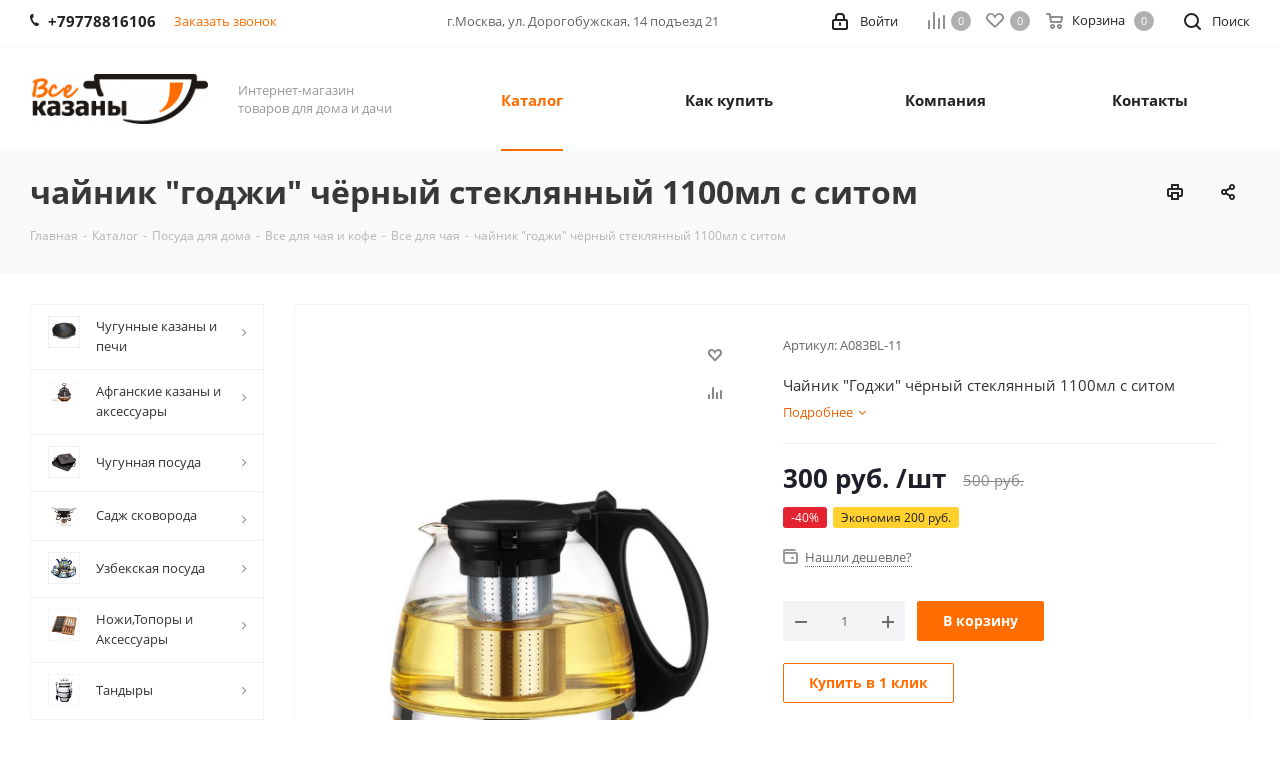

--- FILE ---
content_type: text/html; charset=UTF-8
request_url: https://vsekazany.com/catalog/posuda_dlya_doma/vse_dlya_chaya_i_kofe/vse_dlya_chaya/chaynik_godzhi_chyernyy_steklyannyy_1100ml_s_sitom/
body_size: 276286
content:
<!DOCTYPE html>
<html xmlns="http://www.w3.org/1999/xhtml" xml:lang="ru" lang="ru" >
<head><link rel="canonical" href="https://vsekazany.com/catalog/posuda_dlya_doma/vse_dlya_chaya_i_kofe/vse_dlya_chaya/chaynik_godzhi_chyernyy_steklyannyy_1100ml_s_sitom/" />
	<title>Купить чайник &quot;годжи&quot; чёрный стеклянный 1100мл с ситом в интернет-магазине Vsekazany.com</title>
	<meta name="viewport" content="initial-scale=1.0, width=device-width" />
	<meta name="HandheldFriendly" content="true" />
	<meta name="yes" content="yes" />
	<meta name="apple-mobile-web-app-status-bar-style" content="black" />
	<meta name="SKYPE_TOOLBAR" content="SKYPE_TOOLBAR_PARSER_COMPATIBLE" />
	<meta http-equiv="Content-Type" content="text/html; charset=UTF-8" />
<meta name="keywords" content="чайник &amp;quot;годжи&amp;quot; чёрный стеклянный 1100мл с ситом, купить чайник &amp;quot;годжи&amp;quot; чёрный стеклянный 1100мл с ситом, приобрести чайник &amp;quot;годжи&amp;quot; чёрный стеклянный 1100мл с ситом" />
<meta name="description" content="чайник &amp;quot;годжи&amp;quot; чёрный стеклянный 1100мл с ситом и многое другое с доставкой по России в интернет-магазине Vsekazany.com" />

<link href="/bitrix/cache/css/s1/aspro_next/kernel_main/kernel_main_v1.css?174247297723659"  rel="stylesheet" />
<link href="https://fonts.googleapis.com/css?family=Open+Sans:300italic,400italic,600italic,700italic,800italic,400,300,500,600,700,800&subset=latin,cyrillic-ext"  rel="stylesheet" />
<link href="/bitrix/css/aspro.next/notice.min.css?17423837562906"  rel="stylesheet" />
<link href="/bitrix/js/ui/design-tokens/dist/ui.design-tokens.min.css?174238382123463"  rel="stylesheet" />
<link href="/bitrix/js/ui/fonts/opensans/ui.font.opensans.min.css?17423838252320"  rel="stylesheet" />
<link href="/bitrix/js/main/popup/dist/main.popup.bundle.min.css?174238382026589"  rel="stylesheet" />
<link href="/bitrix/js/main/loader/dist/loader.bundle.min.css?17423838152029"  rel="stylesheet" />
<link href="/bitrix/js/main/core/css/core_viewer.min.css?174238381958384"  rel="stylesheet" />
<link href="/bitrix/js/ui/entity-selector/dist/entity-selector.bundle.min.css?174238382421622"  rel="stylesheet" />
<link href="/bitrix/js/ui/buttons/dist/ui.buttons.bundle.min.css?174238382434015"  rel="stylesheet" />
<link href="/bitrix/js/ui/cnt/ui.cnt.min.css?17423838204409"  rel="stylesheet" />
<link href="/bitrix/js/fileman/html_editor/html-editor.min.css?174238382656257"  rel="stylesheet" />
<link href="/bitrix/cache/css/s1/aspro_next/page_1c9a4ee55f611cec0c25dca1a2eb63ec/page_1c9a4ee55f611cec0c25dca1a2eb63ec_v1.css?174247318829848"  rel="stylesheet" />
<link href="/bitrix/cache/css/s1/aspro_next/default_12f4f62bd2ef3a7ceead38ef3f5bfc10/default_12f4f62bd2ef3a7ceead38ef3f5bfc10_v1.css?174247318828736"  rel="stylesheet" />
<link href="/bitrix/panel/main/popup.min.css?174238377520774"  rel="stylesheet" />
<link href="/bitrix/cache/css/s1/aspro_next/template_2805cb93d8a116e62248febeb8e14474/template_2805cb93d8a116e62248febeb8e14474_v1.css?17424729301245546"  data-template-style="true" rel="stylesheet" />
<script>if(!window.BX)window.BX={};if(!window.BX.message)window.BX.message=function(mess){if(typeof mess==='object'){for(let i in mess) {BX.message[i]=mess[i];} return true;}};</script>
<script>(window.BX||top.BX).message({"JS_CORE_LOADING":"Загрузка...","JS_CORE_NO_DATA":"- Нет данных -","JS_CORE_WINDOW_CLOSE":"Закрыть","JS_CORE_WINDOW_EXPAND":"Развернуть","JS_CORE_WINDOW_NARROW":"Свернуть в окно","JS_CORE_WINDOW_SAVE":"Сохранить","JS_CORE_WINDOW_CANCEL":"Отменить","JS_CORE_WINDOW_CONTINUE":"Продолжить","JS_CORE_H":"ч","JS_CORE_M":"м","JS_CORE_S":"с","JSADM_AI_HIDE_EXTRA":"Скрыть лишние","JSADM_AI_ALL_NOTIF":"Показать все","JSADM_AUTH_REQ":"Требуется авторизация!","JS_CORE_WINDOW_AUTH":"Войти","JS_CORE_IMAGE_FULL":"Полный размер"});</script>

<script src="/bitrix/js/main/core/core.min.js?1742383820225353"></script>

<script>BX.Runtime.registerExtension({"name":"main.core","namespace":"BX","loaded":true});</script>
<script>BX.setJSList(["\/bitrix\/js\/main\/core\/core_ajax.js","\/bitrix\/js\/main\/core\/core_promise.js","\/bitrix\/js\/main\/polyfill\/promise\/js\/promise.js","\/bitrix\/js\/main\/loadext\/loadext.js","\/bitrix\/js\/main\/loadext\/extension.js","\/bitrix\/js\/main\/polyfill\/promise\/js\/promise.js","\/bitrix\/js\/main\/polyfill\/find\/js\/find.js","\/bitrix\/js\/main\/polyfill\/includes\/js\/includes.js","\/bitrix\/js\/main\/polyfill\/matches\/js\/matches.js","\/bitrix\/js\/ui\/polyfill\/closest\/js\/closest.js","\/bitrix\/js\/main\/polyfill\/fill\/main.polyfill.fill.js","\/bitrix\/js\/main\/polyfill\/find\/js\/find.js","\/bitrix\/js\/main\/polyfill\/matches\/js\/matches.js","\/bitrix\/js\/main\/polyfill\/core\/dist\/polyfill.bundle.js","\/bitrix\/js\/main\/core\/core.js","\/bitrix\/js\/main\/polyfill\/intersectionobserver\/js\/intersectionobserver.js","\/bitrix\/js\/main\/lazyload\/dist\/lazyload.bundle.js","\/bitrix\/js\/main\/polyfill\/core\/dist\/polyfill.bundle.js","\/bitrix\/js\/main\/parambag\/dist\/parambag.bundle.js"]);
</script>
<script>BX.Runtime.registerExtension({"name":"pull.protobuf","namespace":"BX","loaded":true});</script>
<script>BX.Runtime.registerExtension({"name":"rest.client","namespace":"window","loaded":true});</script>
<script>(window.BX||top.BX).message({"pull_server_enabled":"N","pull_config_timestamp":0,"shared_worker_allowed":"Y","pull_guest_mode":"N","pull_guest_user_id":0,"pull_worker_mtime":1742383826});(window.BX||top.BX).message({"PULL_OLD_REVISION":"Для продолжения корректной работы с сайтом необходимо перезагрузить страницу."});</script>
<script>BX.Runtime.registerExtension({"name":"pull.client","namespace":"BX","loaded":true});</script>
<script>BX.Runtime.registerExtension({"name":"pull","namespace":"window","loaded":true});</script>
<script>BX.Runtime.registerExtension({"name":"ls","namespace":"window","loaded":true});</script>
<script>(window.BX||top.BX).message({"NOTICE_ADDED2CART":"В корзине","NOTICE_CLOSE":"Закрыть","NOTICE_MORE":"и ещё #COUNT# #PRODUCTS#","NOTICE_PRODUCT0":"товаров","NOTICE_PRODUCT1":"товар","NOTICE_PRODUCT2":"товара","NOTICE_ADDED2DELAY":"В отложенных","NOTICE_ADDED2COMPARE":"В сравнении","NOTICE_AUTHORIZED":"Вы успешно авторизовались","NOTICE_REMOVED_FROM_COMPARE":"Удалено из сравнения"});</script>
<script>BX.Runtime.registerExtension({"name":"aspro_notice","namespace":"window","loaded":true});</script>
<script>BX.Runtime.registerExtension({"name":"aspro_phones","namespace":"window","loaded":true});</script>
<script>BX.Runtime.registerExtension({"name":"ui.design-tokens","namespace":"window","loaded":true});</script>
<script>BX.Runtime.registerExtension({"name":"ui.fonts.opensans","namespace":"window","loaded":true});</script>
<script>BX.Runtime.registerExtension({"name":"main.popup","namespace":"BX.Main","loaded":true});</script>
<script>BX.Runtime.registerExtension({"name":"popup","namespace":"window","loaded":true});</script>
<script>BX.Runtime.registerExtension({"name":"fx","namespace":"window","loaded":true});</script>
<script>BX.Runtime.registerExtension({"name":"main.loader","namespace":"BX","loaded":true});</script>
<script>BX.Runtime.registerExtension({"name":"loader","namespace":"window","loaded":true});</script>
<script>(window.BX||top.BX).message({"DISK_MYOFFICE":false});(window.BX||top.BX).message({"JS_CORE_VIEWER_DOWNLOAD":"Скачать","JS_CORE_VIEWER_EDIT":"Редактировать","JS_CORE_VIEWER_DESCR_AUTHOR":"Автор","JS_CORE_VIEWER_DESCR_LAST_MODIFY":"Последние изменения","JS_CORE_VIEWER_TOO_BIG_FOR_VIEW":"Файл слишком большой для просмотра","JS_CORE_VIEWER_OPEN_WITH_GVIEWER":"Открыть файл в Google Viewer","JS_CORE_VIEWER_IFRAME_DESCR_ERROR":"К сожалению, не удалось открыть документ.","JS_CORE_VIEWER_IFRAME_PROCESS_SAVE_DOC":"Сохранение документа","JS_CORE_VIEWER_IFRAME_UPLOAD_DOC_TO_GOOGLE":"Загрузка документа","JS_CORE_VIEWER_IFRAME_CONVERT_ACCEPT":"Конвертировать","JS_CORE_VIEWER_IFRAME_CONVERT_DECLINE":"Отменить","JS_CORE_VIEWER_IFRAME_CONVERT_TO_NEW_FORMAT":"Документ будет сконвертирован в docx, xls, pptx, так как имеет старый формат.","JS_CORE_VIEWER_IFRAME_DESCR_SAVE_DOC":"Сохранить документ?","JS_CORE_VIEWER_IFRAME_SAVE_DOC":"Сохранить","JS_CORE_VIEWER_IFRAME_DISCARD_DOC":"Отменить изменения","JS_CORE_VIEWER_IFRAME_CHOICE_SERVICE_EDIT":"Редактировать с помощью","JS_CORE_VIEWER_IFRAME_SET_DEFAULT_SERVICE_EDIT":"Использовать для всех файлов","JS_CORE_VIEWER_IFRAME_CHOICE_SERVICE_EDIT_ACCEPT":"Применить","JS_CORE_VIEWER_IFRAME_CHOICE_SERVICE_EDIT_DECLINE":"Отменить","JS_CORE_VIEWER_IFRAME_UPLOAD_NEW_VERSION_IN_COMMENT":"Загрузил новую версию файла","JS_CORE_VIEWER_SERVICE_GOOGLE_DRIVE":"Google Docs","JS_CORE_VIEWER_SERVICE_SKYDRIVE":"MS Office Online","JS_CORE_VIEWER_IFRAME_CANCEL":"Отмена","JS_CORE_VIEWER_IFRAME_DESCR_SAVE_DOC_F":"В одном из окон вы редактируете данный документ. Если вы завершили работу над документом, нажмите \u0022#SAVE_DOC#\u0022, чтобы загрузить измененный файл на портал.","JS_CORE_VIEWER_SAVE":"Сохранить","JS_CORE_VIEWER_EDIT_IN_SERVICE":"Редактировать в #SERVICE#","JS_CORE_VIEWER_NOW_EDITING_IN_SERVICE":"Редактирование в #SERVICE#","JS_CORE_VIEWER_SAVE_TO_OWN_FILES_MSGVER_1":"Сохранить на Битрикс24.Диск","JS_CORE_VIEWER_DOWNLOAD_TO_PC":"Скачать на локальный компьютер","JS_CORE_VIEWER_GO_TO_FILE":"Перейти к файлу","JS_CORE_VIEWER_DESCR_SAVE_FILE_TO_OWN_FILES":"Файл #NAME# успешно сохранен\u003Cbr\u003Eв папку \u0022Файлы\\Сохраненные\u0022","JS_CORE_VIEWER_DESCR_PROCESS_SAVE_FILE_TO_OWN_FILES":"Файл #NAME# сохраняется\u003Cbr\u003Eна ваш \u0022Битрикс24.Диск\u0022","JS_CORE_VIEWER_HISTORY_ELEMENT":"История","JS_CORE_VIEWER_VIEW_ELEMENT":"Просмотреть","JS_CORE_VIEWER_THROUGH_VERSION":"Версия #NUMBER#","JS_CORE_VIEWER_THROUGH_LAST_VERSION":"Последняя версия","JS_CORE_VIEWER_DISABLE_EDIT_BY_PERM":"Автор не разрешил вам редактировать этот документ","JS_CORE_VIEWER_IFRAME_UPLOAD_NEW_VERSION_IN_COMMENT_F":"Загрузила новую версию файла","JS_CORE_VIEWER_IFRAME_UPLOAD_NEW_VERSION_IN_COMMENT_M":"Загрузил новую версию файла","JS_CORE_VIEWER_IFRAME_CONVERT_TO_NEW_FORMAT_EX":"Документ будет сконвертирован в формат #NEW_FORMAT#, так как текущий формат #OLD_FORMAT# является устаревшим.","JS_CORE_VIEWER_CONVERT_TITLE":"Конвертировать в #NEW_FORMAT#?","JS_CORE_VIEWER_CREATE_IN_SERVICE":"Создать с помощью #SERVICE#","JS_CORE_VIEWER_NOW_CREATING_IN_SERVICE":"Создание документа в #SERVICE#","JS_CORE_VIEWER_SAVE_AS":"Сохранить как","JS_CORE_VIEWER_CREATE_DESCR_SAVE_DOC_F":"В одном из окон вы создаете новый документ. Если вы завершили работу над документом, нажмите \u0022#SAVE_AS_DOC#\u0022, чтобы перейти к добавлению документа на портал.","JS_CORE_VIEWER_NOW_DOWNLOAD_FROM_SERVICE":"Загрузка документа из #SERVICE#","JS_CORE_VIEWER_EDIT_IN_LOCAL_SERVICE":"Редактировать на моём компьютере","JS_CORE_VIEWER_EDIT_IN_LOCAL_SERVICE_SHORT":"Редактировать на #SERVICE#","JS_CORE_VIEWER_SERVICE_LOCAL":"моём компьютере","JS_CORE_VIEWER_DOWNLOAD_B24_DESKTOP":"Скачать","JS_CORE_VIEWER_SERVICE_LOCAL_INSTALL_DESKTOP_MSGVER_1":"Для эффективного редактирования документов на компьютере, установите десктоп приложение и подключите Битрикс24.Диск","JS_CORE_VIEWER_SHOW_FILE_DIALOG_OAUTH_NOTICE":"Для просмотра файла, пожалуйста, авторизуйтесь в своем аккаунте \u003Ca id=\u0022bx-js-disk-run-oauth-modal\u0022 href=\u0022#\u0022\u003E#SERVICE#\u003C\/a\u003E.","JS_CORE_VIEWER_SERVICE_OFFICE365":"Office365","JS_CORE_VIEWER_DOCUMENT_IS_LOCKED_BY":"Документ заблокирован на редактирование","JS_CORE_VIEWER_SERVICE_MYOFFICE":"МойОфис","JS_CORE_VIEWER_OPEN_PDF_PREVIEW":"Просмотреть pdf-версию файла","JS_CORE_VIEWER_AJAX_ACCESS_DENIED":"Не хватает прав для просмотра файла. Попробуйте обновить страницу.","JS_CORE_VIEWER_AJAX_CONNECTION_FAILED":"При попытке открыть файл возникла ошибка. Пожалуйста, попробуйте позже.","JS_CORE_VIEWER_AJAX_OPEN_NEW_TAB":"Открыть в новом окне","JS_CORE_VIEWER_AJAX_PRINT":"Распечатать","JS_CORE_VIEWER_TRANSFORMATION_IN_PROCESS":"Документ сохранён. Мы готовим его к показу.","JS_CORE_VIEWER_IFRAME_ERROR_TITLE":"Не удалось открыть документ","JS_CORE_VIEWER_DOWNLOAD_B24_DESKTOP_FULL":"Скачать приложение","JS_CORE_VIEWER_DOWNLOAD_DOCUMENT":"Скачать документ","JS_CORE_VIEWER_IFRAME_ERROR_COULD_NOT_VIEW":"К сожалению, не удалось просмотреть документ.","JS_CORE_VIEWER_ACTIONPANEL_MORE":"Ещё"});</script>
<script>BX.Runtime.registerExtension({"name":"viewer","namespace":"window","loaded":true});</script>
<script>(window.BX||top.BX).message({"UI_TAG_SELECTOR_SEARCH_PLACEHOLDER":"поиск","UI_TAG_SELECTOR_ADD_BUTTON_CAPTION":"Добавить","UI_TAG_SELECTOR_ADD_BUTTON_CAPTION_MORE":"Добавить еще","UI_TAG_SELECTOR_ADD_BUTTON_CAPTION_SINGLE":"Изменить","UI_TAG_SELECTOR_CREATE_BUTTON_CAPTION":"Создать","UI_SELECTOR_SEARCH_LOADER_TEXT":"Идет поиск дополнительных результатов...","UI_SELECTOR_SEARCH_TAB_TITLE":"Поиск","UI_SELECTOR_SEARCH_STUB_TITLE":"Нет совпадений","UI_SELECTOR_SEARCH_STUB_SUBTITLE_MSGVER_1":"Попробуйте изменить условия поиска","UI_SELECTOR_RECENT_TAB_TITLE":"Последние","UI_SELECTOR_ITEM_LINK_TITLE":"подробнее","UI_SELECTOR_TAB_STUB_TITLE":"В категории \u0026laquo;#TAB_TITLE#\u0026raquo; ничего не найдено","UI_SELECTOR_CREATE_ITEM_LABEL":"Создать:"});</script>
<script type="extension/settings" data-extension="ui.entity-selector">{"extensions":["catalog.entity-selector","highloadblock.entity-selector","landing.entity-selector","seo.entity-selector"]}</script>
<script type="extension/settings" data-extension="catalog.entity-selector">{"entities":[{"id":"product","options":{"dynamicLoad":true,"dynamicSearch":true,"searchFields":[{"name":"supertitle","type":"string","system":true},{"name":"SEARCH_PROPERTIES","type":"string"},{"name":"PREVIEW_TEXT","type":"string"},{"name":"DETAIL_TEXT","type":"string"},{"name":"PARENT_NAME","type":"string"},{"name":"PARENT_SEARCH_PROPERTIES","type":"string"},{"name":"PARENT_PREVIEW_TEXT","type":"string"},{"name":"PARENT_DETAIL_TEXT","type":"string"}],"itemOptions":{"default":{"avatar":"\/bitrix\/js\/catalog\/entity-selector\/src\/images\/product.svg","captionOptions":{"fitContent":true,"maxWidth":150}}}}},{"id":"product_variation","options":{"dynamicLoad":false,"dynamicSearch":true,"searchFields":[{"name":"supertitle","type":"string","system":true},{"name":"SEARCH_PROPERTIES","type":"string"},{"name":"PREVIEW_TEXT","type":"string"},{"name":"DETAIL_TEXT","type":"string"},{"name":"PARENT_NAME","type":"string"},{"name":"PARENT_SEARCH_PROPERTIES","type":"string"},{"name":"PARENT_PREVIEW_TEXT","type":"string"},{"name":"PARENT_DETAIL_TEXT","type":"string"}],"itemOptions":{"default":{"avatar":"\/bitrix\/js\/catalog\/entity-selector\/src\/images\/product.svg","captionOptions":{"fitContent":true,"maxWidth":150}}}}},{"id":"variation","options":{"dynamicLoad":true,"dynamicSearch":true,"searchFields":[{"name":"supertitle","type":"string","system":true},{"name":"SEARCH_PROPERTIES","type":"string"},{"name":"PREVIEW_TEXT","type":"string"},{"name":"DETAIL_TEXT","type":"string"},{"name":"PARENT_NAME","type":"string"},{"name":"PARENT_SEARCH_PROPERTIES","type":"string"},{"name":"PARENT_PREVIEW_TEXT","type":"string"},{"name":"PARENT_DETAIL_TEXT","type":"string"}],"itemOptions":{"default":{"avatar":"\/bitrix\/js\/catalog\/entity-selector\/src\/images\/product.svg","captionOptions":{"fitContent":true,"maxWidth":150}}}}},{"id":"store","options":{"itemOptions":{"default":{"avatar":"\/bitrix\/js\/catalog\/entity-selector\/src\/images\/store.svg"}}}},{"id":"dynamic","options":{"itemOptions":{"default":{"avatar":"\/bitrix\/js\/catalog\/entity-selector\/src\/images\/dynamic.svg"}}}},{"id":"agent-contractor-product-variation","options":{"dynamicLoad":true,"dynamicSearch":true,"searchFields":[{"name":"supertitle","type":"string","system":true},{"name":"SEARCH_PROPERTIES","type":"string"},{"name":"PREVIEW_TEXT","type":"string"},{"name":"DETAIL_TEXT","type":"string"},{"name":"PARENT_NAME","type":"string"},{"name":"PARENT_SEARCH_PROPERTIES","type":"string"},{"name":"PARENT_PREVIEW_TEXT","type":"string"},{"name":"PARENT_DETAIL_TEXT","type":"string"}],"itemOptions":{"default":{"avatar":"\/bitrix\/js\/catalog\/entity-selector\/src\/images\/product.svg","captionOptions":{"fitContent":true,"maxWidth":150}}}}},{"id":"agent-contractor-section","options":{"dynamicLoad":true,"dynamicSearch":true,"searchFields":[{"name":"supertitle","type":"string","system":true},{"name":"SEARCH_PROPERTIES","type":"string"},{"name":"PREVIEW_TEXT","type":"string"},{"name":"DETAIL_TEXT","type":"string"},{"name":"PARENT_NAME","type":"string"},{"name":"PARENT_SEARCH_PROPERTIES","type":"string"},{"name":"PARENT_PREVIEW_TEXT","type":"string"},{"name":"PARENT_DETAIL_TEXT","type":"string"}],"itemOptions":{"default":{"avatar":"\/bitrix\/js\/catalog\/entity-selector\/src\/images\/product.svg","captionOptions":{"fitContent":true,"maxWidth":150}}},"tagOptions":{"default":{"textColor":"#535c69","bgColor":"#d2f95f"}}}}]}</script>
<script>BX.Runtime.registerExtension({"name":"catalog.entity-selector","namespace":"window","loaded":true});</script>
<script type="extension/settings" data-extension="highloadblock.entity-selector">{"entities":[{"id":"highloadblock-element","options":{"dynamicLoad":true,"dynamicSearch":true}}]}</script>
<script>BX.Runtime.registerExtension({"name":"highloadblock.entity-selector","namespace":"window","loaded":true});</script>
<script type="extension/settings" data-extension="landing.entity-selector">{"entities":[{"id":"landing","options":{"itemOptions":{"default":{"avatarOptions":{"bgSize":"cover"}},"folder":{"avatar":"\/bitrix\/js\/landing\/entity-selector\/src\/images\/icon-folder.svg"}},"dynamicLoad":true,"dynamicSearch":true}}]}</script>
<script>BX.Runtime.registerExtension({"name":"landing.entity-selector","namespace":"window","loaded":true});</script>
<script>BX.Runtime.registerExtension({"name":"ui.entity-selector","namespace":"BX.UI.EntitySelector","loaded":true});</script>
<script>(window.BX||top.BX).message({"UI_BUTTONS_SAVE_BTN_TEXT":"Сохранить","UI_BUTTONS_CREATE_BTN_TEXT":"Создать","UI_BUTTONS_ADD_BTN_TEXT":"Добавить","UI_BUTTONS_SEND_BTN_TEXT":"Отправить","UI_BUTTONS_CANCEL_BTN_TEXT":"Отменить","UI_BUTTONS_CLOSE_BTN_TEXT":"Закрыть","UI_BUTTONS_APPLY_BTN_TEXT":"Применить"});</script>
<script>BX.Runtime.registerExtension({"name":"ui.buttons","namespace":"BX.UI","loaded":true});</script>
<script>BX.Runtime.registerExtension({"name":"ui.cnt","namespace":"BX.UI","loaded":true});</script>
<script>BX.Runtime.registerExtension({"name":"main.pageobject","namespace":"window","loaded":true});</script>
<script>(window.BX||top.BX).message({"JS_CORE_LOADING":"Загрузка...","JS_CORE_NO_DATA":"- Нет данных -","JS_CORE_WINDOW_CLOSE":"Закрыть","JS_CORE_WINDOW_EXPAND":"Развернуть","JS_CORE_WINDOW_NARROW":"Свернуть в окно","JS_CORE_WINDOW_SAVE":"Сохранить","JS_CORE_WINDOW_CANCEL":"Отменить","JS_CORE_WINDOW_CONTINUE":"Продолжить","JS_CORE_H":"ч","JS_CORE_M":"м","JS_CORE_S":"с","JSADM_AI_HIDE_EXTRA":"Скрыть лишние","JSADM_AI_ALL_NOTIF":"Показать все","JSADM_AUTH_REQ":"Требуется авторизация!","JS_CORE_WINDOW_AUTH":"Войти","JS_CORE_IMAGE_FULL":"Полный размер"});</script>
<script>BX.Runtime.registerExtension({"name":"window","namespace":"window","loaded":true});</script>
<script>(window.BX||top.BX).message({"AMPM_MODE":false});(window.BX||top.BX).message({"MONTH_1":"Январь","MONTH_2":"Февраль","MONTH_3":"Март","MONTH_4":"Апрель","MONTH_5":"Май","MONTH_6":"Июнь","MONTH_7":"Июль","MONTH_8":"Август","MONTH_9":"Сентябрь","MONTH_10":"Октябрь","MONTH_11":"Ноябрь","MONTH_12":"Декабрь","MONTH_1_S":"января","MONTH_2_S":"февраля","MONTH_3_S":"марта","MONTH_4_S":"апреля","MONTH_5_S":"мая","MONTH_6_S":"июня","MONTH_7_S":"июля","MONTH_8_S":"августа","MONTH_9_S":"сентября","MONTH_10_S":"октября","MONTH_11_S":"ноября","MONTH_12_S":"декабря","MON_1":"янв","MON_2":"фев","MON_3":"мар","MON_4":"апр","MON_5":"мая","MON_6":"июн","MON_7":"июл","MON_8":"авг","MON_9":"сен","MON_10":"окт","MON_11":"ноя","MON_12":"дек","DAY_OF_WEEK_0":"Воскресенье","DAY_OF_WEEK_1":"Понедельник","DAY_OF_WEEK_2":"Вторник","DAY_OF_WEEK_3":"Среда","DAY_OF_WEEK_4":"Четверг","DAY_OF_WEEK_5":"Пятница","DAY_OF_WEEK_6":"Суббота","DOW_0":"Вс","DOW_1":"Пн","DOW_2":"Вт","DOW_3":"Ср","DOW_4":"Чт","DOW_5":"Пт","DOW_6":"Сб","FD_SECOND_AGO_0":"#VALUE# секунд назад","FD_SECOND_AGO_1":"#VALUE# секунду назад","FD_SECOND_AGO_10_20":"#VALUE# секунд назад","FD_SECOND_AGO_MOD_1":"#VALUE# секунду назад","FD_SECOND_AGO_MOD_2_4":"#VALUE# секунды назад","FD_SECOND_AGO_MOD_OTHER":"#VALUE# секунд назад","FD_SECOND_DIFF_0":"#VALUE# секунд","FD_SECOND_DIFF_1":"#VALUE# секунда","FD_SECOND_DIFF_10_20":"#VALUE# секунд","FD_SECOND_DIFF_MOD_1":"#VALUE# секунда","FD_SECOND_DIFF_MOD_2_4":"#VALUE# секунды","FD_SECOND_DIFF_MOD_OTHER":"#VALUE# секунд","FD_SECOND_SHORT":"#VALUE#с","FD_MINUTE_AGO_0":"#VALUE# минут назад","FD_MINUTE_AGO_1":"#VALUE# минуту назад","FD_MINUTE_AGO_10_20":"#VALUE# минут назад","FD_MINUTE_AGO_MOD_1":"#VALUE# минуту назад","FD_MINUTE_AGO_MOD_2_4":"#VALUE# минуты назад","FD_MINUTE_AGO_MOD_OTHER":"#VALUE# минут назад","FD_MINUTE_DIFF_0":"#VALUE# минут","FD_MINUTE_DIFF_1":"#VALUE# минута","FD_MINUTE_DIFF_10_20":"#VALUE# минут","FD_MINUTE_DIFF_MOD_1":"#VALUE# минута","FD_MINUTE_DIFF_MOD_2_4":"#VALUE# минуты","FD_MINUTE_DIFF_MOD_OTHER":"#VALUE# минут","FD_MINUTE_0":"#VALUE# минут","FD_MINUTE_1":"#VALUE# минуту","FD_MINUTE_10_20":"#VALUE# минут","FD_MINUTE_MOD_1":"#VALUE# минуту","FD_MINUTE_MOD_2_4":"#VALUE# минуты","FD_MINUTE_MOD_OTHER":"#VALUE# минут","FD_MINUTE_SHORT":"#VALUE#мин","FD_HOUR_AGO_0":"#VALUE# часов назад","FD_HOUR_AGO_1":"#VALUE# час назад","FD_HOUR_AGO_10_20":"#VALUE# часов назад","FD_HOUR_AGO_MOD_1":"#VALUE# час назад","FD_HOUR_AGO_MOD_2_4":"#VALUE# часа назад","FD_HOUR_AGO_MOD_OTHER":"#VALUE# часов назад","FD_HOUR_DIFF_0":"#VALUE# часов","FD_HOUR_DIFF_1":"#VALUE# час","FD_HOUR_DIFF_10_20":"#VALUE# часов","FD_HOUR_DIFF_MOD_1":"#VALUE# час","FD_HOUR_DIFF_MOD_2_4":"#VALUE# часа","FD_HOUR_DIFF_MOD_OTHER":"#VALUE# часов","FD_HOUR_SHORT":"#VALUE#ч","FD_YESTERDAY":"вчера","FD_TODAY":"сегодня","FD_TOMORROW":"завтра","FD_DAY_AGO_0":"#VALUE# дней назад","FD_DAY_AGO_1":"#VALUE# день назад","FD_DAY_AGO_10_20":"#VALUE# дней назад","FD_DAY_AGO_MOD_1":"#VALUE# день назад","FD_DAY_AGO_MOD_2_4":"#VALUE# дня назад","FD_DAY_AGO_MOD_OTHER":"#VALUE# дней назад","FD_DAY_DIFF_0":"#VALUE# дней","FD_DAY_DIFF_1":"#VALUE# день","FD_DAY_DIFF_10_20":"#VALUE# дней","FD_DAY_DIFF_MOD_1":"#VALUE# день","FD_DAY_DIFF_MOD_2_4":"#VALUE# дня","FD_DAY_DIFF_MOD_OTHER":"#VALUE# дней","FD_DAY_AT_TIME":"#DAY# в #TIME#","FD_DAY_SHORT":"#VALUE#д","FD_MONTH_AGO_0":"#VALUE# месяцев назад","FD_MONTH_AGO_1":"#VALUE# месяц назад","FD_MONTH_AGO_10_20":"#VALUE# месяцев назад","FD_MONTH_AGO_MOD_1":"#VALUE# месяц назад","FD_MONTH_AGO_MOD_2_4":"#VALUE# месяца назад","FD_MONTH_AGO_MOD_OTHER":"#VALUE# месяцев назад","FD_MONTH_DIFF_0":"#VALUE# месяцев","FD_MONTH_DIFF_1":"#VALUE# месяц","FD_MONTH_DIFF_10_20":"#VALUE# месяцев","FD_MONTH_DIFF_MOD_1":"#VALUE# месяц","FD_MONTH_DIFF_MOD_2_4":"#VALUE# месяца","FD_MONTH_DIFF_MOD_OTHER":"#VALUE# месяцев","FD_MONTH_SHORT":"#VALUE#мес","FD_YEARS_AGO_0":"#VALUE# лет назад","FD_YEARS_AGO_1":"#VALUE# год назад","FD_YEARS_AGO_10_20":"#VALUE# лет назад","FD_YEARS_AGO_MOD_1":"#VALUE# год назад","FD_YEARS_AGO_MOD_2_4":"#VALUE# года назад","FD_YEARS_AGO_MOD_OTHER":"#VALUE# лет назад","FD_YEARS_DIFF_0":"#VALUE# лет","FD_YEARS_DIFF_1":"#VALUE# год","FD_YEARS_DIFF_10_20":"#VALUE# лет","FD_YEARS_DIFF_MOD_1":"#VALUE# год","FD_YEARS_DIFF_MOD_2_4":"#VALUE# года","FD_YEARS_DIFF_MOD_OTHER":"#VALUE# лет","FD_YEARS_SHORT_0":"#VALUE#л","FD_YEARS_SHORT_1":"#VALUE#г","FD_YEARS_SHORT_10_20":"#VALUE#л","FD_YEARS_SHORT_MOD_1":"#VALUE#г","FD_YEARS_SHORT_MOD_2_4":"#VALUE#г","FD_YEARS_SHORT_MOD_OTHER":"#VALUE#л","CAL_BUTTON":"Выбрать","CAL_TIME_SET":"Установить время","CAL_TIME":"Время","FD_LAST_SEEN_TOMORROW":"завтра в #TIME#","FD_LAST_SEEN_NOW":"только что","FD_LAST_SEEN_TODAY":"сегодня в #TIME#","FD_LAST_SEEN_YESTERDAY":"вчера в #TIME#","FD_LAST_SEEN_MORE_YEAR":"более года назад","FD_UNIT_ORDER":"Y m d H i s","FD_SEPARATOR":"\u0026#32;","FD_SEPARATOR_SHORT":"\u0026#32;"});</script>
<script type="extension/settings" data-extension="main.date">{"formats":{"FORMAT_DATE":"DD.MM.YYYY","FORMAT_DATETIME":"DD.MM.YYYY HH:MI:SS","SHORT_DATE_FORMAT":"d.m.Y","MEDIUM_DATE_FORMAT":"j M Y","LONG_DATE_FORMAT":"j F Y","DAY_MONTH_FORMAT":"j F","DAY_SHORT_MONTH_FORMAT":"j M","SHORT_DAY_OF_WEEK_MONTH_FORMAT":"D, j F","SHORT_DAY_OF_WEEK_SHORT_MONTH_FORMAT":"D, j M","DAY_OF_WEEK_MONTH_FORMAT":"l, j F","FULL_DATE_FORMAT":"l, j F  Y","SHORT_TIME_FORMAT":"H:i","LONG_TIME_FORMAT":"H:i:s"}}</script>
<script>BX.Runtime.registerExtension({"name":"main.date","namespace":"BX.Main","loaded":true});</script>
<script>(window.BX||top.BX).message({"WEEK_START":1});</script>
<script>BX.Runtime.registerExtension({"name":"date","namespace":"window","loaded":true});</script>
<script>BX.Runtime.registerExtension({"name":"timer","namespace":"window","loaded":true});</script>
<script>BX.Runtime.registerExtension({"name":"html_editor","namespace":"window","loaded":true});</script>
<script type="extension/settings" data-extension="currency.currency-core">{"region":"ru"}</script>
<script>BX.Runtime.registerExtension({"name":"currency.currency-core","namespace":"BX.Currency","loaded":true});</script>
<script>BX.Runtime.registerExtension({"name":"currency","namespace":"window","loaded":true});</script>
<script>BX.Runtime.registerExtension({"name":"aspro_swiper_init","namespace":"window","loaded":true});</script>
<script>BX.Runtime.registerExtension({"name":"aspro_swiper","namespace":"window","loaded":true});</script>
<script>(window.BX||top.BX).message({"LANGUAGE_ID":"ru","FORMAT_DATE":"DD.MM.YYYY","FORMAT_DATETIME":"DD.MM.YYYY HH:MI:SS","COOKIE_PREFIX":"BITRIX_SM","SERVER_TZ_OFFSET":"10800","UTF_MODE":"Y","SITE_ID":"s1","SITE_DIR":"\/","USER_ID":"","SERVER_TIME":1766886954,"USER_TZ_OFFSET":0,"USER_TZ_AUTO":"Y","bitrix_sessid":"59203a3604f677088b75d5ebae1f3292"});</script>


<script  src="/bitrix/cache/js/s1/aspro_next/kernel_main/kernel_main_v1.js?1742480993227066"></script>
<script src="/bitrix/js/pull/protobuf/protobuf.min.js?174238382676433"></script>
<script src="/bitrix/js/pull/protobuf/model.min.js?174238382614190"></script>
<script src="/bitrix/js/rest/client/rest.client.min.js?17423838159240"></script>
<script src="/bitrix/js/pull/client/pull.client.min.js?174238382649664"></script>
<script src="/bitrix/js/main/jquery/jquery-2.2.4.min.js?174238382085578"></script>
<script src="/bitrix/js/main/cphttprequest.min.js?17423838203623"></script>
<script src="/bitrix/js/main/core/core_ls.min.js?17423838192683"></script>
<script src="/bitrix/js/main/ajax.min.js?174238382022194"></script>
<script src="/bitrix/js/aspro.next/notice.min.js?174238381517435"></script>
<script src="/bitrix/js/main/popup/dist/main.popup.bundle.min.js?174238382065924"></script>
<script src="/bitrix/js/main/loader/dist/loader.bundle.min.js?17423838154392"></script>
<script src="/bitrix/js/main/core/core_viewer.min.js?174238381999555"></script>
<script src="/bitrix/js/ui/entity-selector/dist/entity-selector.bundle.min.js?1742383824170802"></script>
<script src="/bitrix/js/ui/buttons/dist/ui.buttons.bundle.min.js?174238382441711"></script>
<script src="/bitrix/js/ui/cnt/dist/cnt.bundle.min.js?17423838204935"></script>
<script  src="/bitrix/cache/js/s1/aspro_next/kernel_htmleditor/kernel_htmleditor_v1.js?1742473188512293"></script>
<script src="/bitrix/js/currency/currency-core/dist/currency-core.bundle.min.js?17423838154569"></script>
<script src="/bitrix/js/currency/core_currency.min.js?1742383815835"></script>
<script>BX.setJSList(["\/bitrix\/js\/main\/core\/core_fx.js","\/bitrix\/js\/main\/pageobject\/pageobject.js","\/bitrix\/js\/main\/core\/core_window.js","\/bitrix\/js\/main\/date\/main.date.js","\/bitrix\/js\/main\/core\/core_date.js","\/bitrix\/js\/main\/dd.js","\/bitrix\/js\/main\/core\/core_uf.js","\/bitrix\/js\/main\/core\/core_dd.js","\/bitrix\/js\/main\/core\/core_tooltip.js","\/bitrix\/js\/main\/session.js","\/bitrix\/js\/main\/core\/core_timer.js","\/bitrix\/js\/main\/utils.js","\/bitrix\/js\/fileman\/html_editor\/range.js","\/bitrix\/js\/fileman\/html_editor\/html-actions.js","\/bitrix\/js\/fileman\/html_editor\/html-views.js","\/bitrix\/js\/fileman\/html_editor\/html-parser.js","\/bitrix\/js\/fileman\/html_editor\/html-base-controls.js","\/bitrix\/js\/fileman\/html_editor\/html-controls.js","\/bitrix\/js\/fileman\/html_editor\/html-components.js","\/bitrix\/js\/fileman\/html_editor\/html-snippets.js","\/bitrix\/js\/fileman\/html_editor\/html-editor.js","\/bitrix\/templates\/aspro_next\/components\/bitrix\/catalog\/main\/script.js","\/bitrix\/templates\/aspro_next\/components\/bitrix\/catalog.element\/main\/script.js","\/bitrix\/templates\/aspro_next\/components\/bitrix\/sale.prediction.product.detail\/main\/script.js","\/bitrix\/templates\/aspro_next\/components\/bitrix\/sale.gift.product\/main\/script.js","\/bitrix\/templates\/aspro_next\/components\/bitrix\/sale.gift.main.products\/main\/script.js","\/bitrix\/templates\/aspro_next\/js\/slider.swiper.min.js","\/bitrix\/templates\/aspro_next\/vendor\/js\/carousel\/swiper\/swiper-bundle.min.js","\/bitrix\/templates\/aspro_next\/js\/jquery.history.js","\/bitrix\/templates\/aspro_next\/js\/jquery.actual.min.js","\/bitrix\/templates\/aspro_next\/vendor\/js\/jquery.bxslider.js","\/bitrix\/templates\/aspro_next\/js\/jqModal.js","\/bitrix\/templates\/aspro_next\/vendor\/js\/bootstrap.js","\/bitrix\/templates\/aspro_next\/vendor\/js\/jquery.appear.js","\/bitrix\/templates\/aspro_next\/js\/browser.js","\/bitrix\/templates\/aspro_next\/js\/jquery.fancybox.js","\/bitrix\/templates\/aspro_next\/js\/jquery.flexslider.js","\/bitrix\/templates\/aspro_next\/vendor\/js\/moment.min.js","\/bitrix\/templates\/aspro_next\/vendor\/js\/footable.js","\/bitrix\/templates\/aspro_next\/vendor\/js\/jquery.menu-aim.js","\/bitrix\/templates\/aspro_next\/vendor\/js\/velocity\/velocity.js","\/bitrix\/templates\/aspro_next\/vendor\/js\/velocity\/velocity.ui.js","\/bitrix\/templates\/aspro_next\/js\/jquery.validate.min.js","\/bitrix\/templates\/aspro_next\/js\/jquery.inputmask.bundle.min.js","\/bitrix\/templates\/aspro_next\/js\/jquery.uniform.min.js","\/bitrix\/templates\/aspro_next\/js\/jquery.easing.1.3.js","\/bitrix\/templates\/aspro_next\/js\/equalize.min.js","\/bitrix\/templates\/aspro_next\/js\/jquery.alphanumeric.js","\/bitrix\/templates\/aspro_next\/js\/jquery.cookie.js","\/bitrix\/templates\/aspro_next\/js\/jquery.plugin.min.js","\/bitrix\/templates\/aspro_next\/js\/jquery.countdown.min.js","\/bitrix\/templates\/aspro_next\/js\/jquery.countdown-ru.js","\/bitrix\/templates\/aspro_next\/js\/jquery.ikSelect.js","\/bitrix\/templates\/aspro_next\/js\/jquery.mobile.custom.touch.min.js","\/bitrix\/templates\/aspro_next\/js\/rating_likes.js","\/bitrix\/templates\/aspro_next\/js\/blocks\/blocks.js","\/bitrix\/templates\/aspro_next\/js\/blocks\/controls.js","\/bitrix\/templates\/aspro_next\/js\/video_banner.js","\/bitrix\/templates\/aspro_next\/js\/main.js","\/bitrix\/templates\/aspro_next\/js\/jquery.mCustomScrollbar.min.js","\/bitrix\/templates\/aspro_next\/js\/phones.min.js","\/bitrix\/templates\/aspro_next\/components\/bitrix\/menu\/left_front_catalog\/script.js","\/bitrix\/templates\/aspro_next\/components\/bitrix\/subscribe.form\/main\/script.js","\/bitrix\/components\/bitrix\/search.title\/script.js","\/bitrix\/templates\/aspro_next\/components\/bitrix\/search.title\/fixed\/script.js","\/bitrix\/components\/aspro\/marketing.popup.next\/templates\/.default\/script.js","\/bitrix\/templates\/aspro_next\/js\/custom.js","\/bitrix\/templates\/aspro_next\/components\/bitrix\/forum.topic.reviews\/main\/script.js","\/bitrix\/components\/bitrix\/main.post.form\/templates\/.default\/script.js","\/bitrix\/components\/aspro\/catalog.viewed.next\/templates\/main_horizontal\/script.js","\/bitrix\/templates\/aspro_next\/components\/bitrix\/subscribe.edit\/footer\/script.js"]);</script>
<script>BX.setCSSList(["\/bitrix\/js\/main\/core\/css\/core_date.css","\/bitrix\/js\/main\/core\/css\/core_uf.css","\/bitrix\/js\/main\/core\/css\/core_tooltip.css","\/bitrix\/templates\/aspro_next\/components\/bitrix\/catalog\/main\/style.css","\/bitrix\/templates\/aspro_next\/components\/bitrix\/sale.gift.main.products\/main\/style.css","\/bitrix\/templates\/aspro_next\/vendor\/css\/carousel\/swiper\/swiper-bundle.min.css","\/bitrix\/templates\/aspro_next\/css\/slider.swiper.min.css","\/bitrix\/templates\/aspro_next\/css\/slider.min.css","\/bitrix\/templates\/aspro_next\/vendor\/css\/bootstrap.css","\/bitrix\/templates\/aspro_next\/css\/jquery.fancybox.css","\/bitrix\/templates\/aspro_next\/css\/styles.css","\/bitrix\/templates\/aspro_next\/css\/animation\/animation_ext.css","\/bitrix\/templates\/aspro_next\/vendor\/css\/footable.standalone.min.css","\/bitrix\/templates\/aspro_next\/css\/h1-bold.css","\/bitrix\/templates\/aspro_next\/css\/blocks\/blocks.css","\/bitrix\/templates\/aspro_next\/css\/blocks\/flexbox.css","\/bitrix\/templates\/aspro_next\/ajax\/ajax.css","\/bitrix\/templates\/aspro_next\/css\/jquery.mCustomScrollbar.min.css","\/bitrix\/templates\/aspro_next\/css\/phones.min.css","\/bitrix\/components\/aspro\/marketing.popup.next\/templates\/.default\/style.css","\/bitrix\/templates\/aspro_next\/styles.css","\/bitrix\/templates\/aspro_next\/template_styles.css","\/bitrix\/templates\/aspro_next\/css\/media.min.css","\/bitrix\/templates\/aspro_next\/vendor\/fonts\/font-awesome\/css\/font-awesome.min.css","\/bitrix\/templates\/aspro_next\/css\/print.css","\/bitrix\/templates\/aspro_next\/css\/form.css","\/bitrix\/templates\/aspro_next\/themes\/2\/theme.css","\/bitrix\/templates\/aspro_next\/bg_color\/light\/bgcolors.css","\/bitrix\/templates\/aspro_next\/css\/width-3.css","\/bitrix\/templates\/aspro_next\/css\/font-1.css","\/bitrix\/templates\/aspro_next\/css\/custom.css","\/bitrix\/templates\/aspro_next\/components\/bitrix\/forum.topic.reviews\/main\/style.css","\/bitrix\/components\/bitrix\/main.post.form\/templates\/.default\/style.css"]);</script>
<script>if (Intl && Intl.DateTimeFormat) document.cookie="BITRIX_SM_TZ="+Intl.DateTimeFormat().resolvedOptions().timeZone+"; path=/; expires=Tue, 01 Dec 2026 00:00:00 +0300";</script>
<script>
					(function () {
						"use strict";

						var counter = function ()
						{
							var cookie = (function (name) {
								var parts = ("; " + document.cookie).split("; " + name + "=");
								if (parts.length == 2) {
									try {return JSON.parse(decodeURIComponent(parts.pop().split(";").shift()));}
									catch (e) {}
								}
							})("BITRIX_CONVERSION_CONTEXT_s1");

							if (cookie && cookie.EXPIRE >= BX.message("SERVER_TIME"))
								return;

							var request = new XMLHttpRequest();
							request.open("POST", "/bitrix/tools/conversion/ajax_counter.php", true);
							request.setRequestHeader("Content-type", "application/x-www-form-urlencoded");
							request.send(
								"SITE_ID="+encodeURIComponent("s1")+
								"&sessid="+encodeURIComponent(BX.bitrix_sessid())+
								"&HTTP_REFERER="+encodeURIComponent(document.referrer)
							);
						};

						if (window.frameRequestStart === true)
							BX.addCustomEvent("onFrameDataReceived", counter);
						else
							BX.ready(counter);
					})();
				</script>
<script>BX.message({'PHONE':'Телефон','FAST_VIEW':'Быстрый просмотр','TABLES_SIZE_TITLE':'Подбор размера','SOCIAL':'Социальные сети','DESCRIPTION':'Описание магазина','ITEMS':'Товары','LOGO':'Логотип','REGISTER_INCLUDE_AREA':'Текст о регистрации','AUTH_INCLUDE_AREA':'Текст об авторизации','FRONT_IMG':'Изображение компании','EMPTY_CART':'пуста','CATALOG_VIEW_MORE':'... Показать все','CATALOG_VIEW_LESS':'... Свернуть','JS_REQUIRED':'Заполните это поле','JS_FORMAT':'Неверный формат','JS_FILE_EXT':'Недопустимое расширение файла','JS_PASSWORD_COPY':'Пароли не совпадают','JS_PASSWORD_LENGTH':'Минимум 6 символов','JS_ERROR':'Неверно заполнено поле','JS_FILE_SIZE':'Максимальный размер 5мб','JS_FILE_BUTTON_NAME':'Выберите файл','JS_FILE_DEFAULT':'Файл не найден','JS_DATE':'Некорректная дата','JS_DATETIME':'Некорректная дата/время','JS_REQUIRED_LICENSES':'Согласитесь с условиями','JS_REQUIRED_OFFER':'Согласитесь с условиями','LICENSE_PROP':'Согласие на обработку персональных данных','LOGIN_LEN':'Введите минимум {0} символа','FANCY_CLOSE':'Закрыть','FANCY_NEXT':'Следующий','FANCY_PREV':'Предыдущий','TOP_AUTH_REGISTER':'Регистрация','CALLBACK':'Заказать звонок','S_CALLBACK':'Заказать звонок','UNTIL_AKC':'До конца акции','TITLE_QUANTITY_BLOCK':'Остаток','TITLE_QUANTITY':'шт.','TOTAL_SUMM_ITEM':'Общая стоимость ','SUBSCRIBE_SUCCESS':'Вы успешно подписались','RECAPTCHA_TEXT':'Подтвердите, что вы не робот','JS_RECAPTCHA_ERROR':'Пройдите проверку','COUNTDOWN_SEC':'сек.','COUNTDOWN_MIN':'мин.','COUNTDOWN_HOUR':'час.','COUNTDOWN_DAY0':'дней','COUNTDOWN_DAY1':'день','COUNTDOWN_DAY2':'дня','COUNTDOWN_WEAK0':'Недель','COUNTDOWN_WEAK1':'Неделя','COUNTDOWN_WEAK2':'Недели','COUNTDOWN_MONTH0':'Месяцев','COUNTDOWN_MONTH1':'Месяц','COUNTDOWN_MONTH2':'Месяца','COUNTDOWN_YEAR0':'Лет','COUNTDOWN_YEAR1':'Год','COUNTDOWN_YEAR2':'Года','CATALOG_PARTIAL_BASKET_PROPERTIES_ERROR':'Заполнены не все свойства у добавляемого товара','CATALOG_EMPTY_BASKET_PROPERTIES_ERROR':'Выберите свойства товара, добавляемые в корзину в параметрах компонента','CATALOG_ELEMENT_NOT_FOUND':'Элемент не найден','ERROR_ADD2BASKET':'Ошибка добавления товара в корзину','CATALOG_SUCCESSFUL_ADD_TO_BASKET':'Успешное добавление товара в корзину','ERROR_BASKET_TITLE':'Ошибка корзины','ERROR_BASKET_PROP_TITLE':'Выберите свойства, добавляемые в корзину','ERROR_BASKET_BUTTON':'Выбрать','BASKET_TOP':'Корзина в шапке','ERROR_ADD_DELAY_ITEM':'Ошибка отложенной корзины','VIEWED_TITLE':'Ранее вы смотрели','VIEWED_BEFORE':'Ранее вы смотрели','BEST_TITLE':'Лучшие предложения','CT_BST_SEARCH_BUTTON':'Поиск','CT_BST_SEARCH2_BUTTON':'Найти','BASKET_PRINT_BUTTON':'Распечатать','BASKET_CLEAR_ALL_BUTTON':'Очистить','BASKET_QUICK_ORDER_BUTTON':'Быстрый заказ','BASKET_CONTINUE_BUTTON':'Продолжить покупки','BASKET_ORDER_BUTTON':'Оформить заказ','SHARE_BUTTON':'Поделиться','BASKET_CHANGE_TITLE':'Ваш заказ','BASKET_CHANGE_LINK':'Изменить','MORE_INFO_SKU':'Подробнее','MORE_BUY_SKU':'Купить','FROM':'от','BEFORE':'до','TITLE_BLOCK_VIEWED_NAME':'Ранее вы смотрели','T_BASKET':'Корзина','FILTER_EXPAND_VALUES':'Показать все','FILTER_HIDE_VALUES':'Свернуть','FULL_ORDER':'Полный заказ','CUSTOM_COLOR_CHOOSE':'Выбрать','CUSTOM_COLOR_CANCEL':'Отмена','S_MOBILE_MENU':'Меню','NEXT_T_MENU_BACK':'Назад','NEXT_T_MENU_CALLBACK':'Обратная связь','NEXT_T_MENU_CONTACTS_TITLE':'Будьте на связи','SEARCH_TITLE':'Поиск','SOCIAL_TITLE':'Оставайтесь на связи','HEADER_SCHEDULE':'Время работы','SEO_TEXT':'SEO описание','COMPANY_IMG':'Картинка компании','COMPANY_TEXT':'Описание компании','CONFIG_SAVE_SUCCESS':'Настройки сохранены','CONFIG_SAVE_FAIL':'Ошибка сохранения настроек','ITEM_ECONOMY':'Экономия','ITEM_ARTICLE':'Артикул: ','JS_FORMAT_ORDER':'имеет неверный формат','JS_BASKET_COUNT_TITLE':'В корзине товаров на SUMM','POPUP_VIDEO':'Видео','POPUP_GIFT_TEXT':'Нашли что-то особенное? Намекните другу о подарке!','ORDER_FIO_LABEL':'Ф.И.О.','ORDER_PHONE_LABEL':'Телефон','ORDER_REGISTER_BUTTON':'Регистрация','FILTER_HELPER_VALUES':' знач.','FILTER_HELPER_TITLE':'Фильтр:'})</script>
<script>var ajaxMessages = {wait:"Загрузка..."}</script>
<link rel="shortcut icon" href="/favicon.ico" type="image/x-icon" />
<link rel="apple-touch-icon" sizes="180x180" href="/upload/CNext/e9f/94zrrolusfdiuzj11wrplhxnpxu9bdzv.jpg" />
<style>html {--border-radius:8px;--theme-base-color:#ff6d00;--theme-base-color-hue:26;--theme-base-color-saturation:100%;--theme-base-color-lightness:50%;--theme-base-opacity-color:#ff6d001a;--theme-more-color:#ff6d00;--theme-more-color-hue:26;--theme-more-color-saturation:100%;--theme-more-color-lightness:50%;--theme-lightness-hover-diff:6%;}</style>
<meta property="og:description" content="Чайник "Годжи" чёрный стеклянный 1100мл с ситом" />
<meta property="og:image" content="https://vsekazany.com/upload/iblock/1f9/0nuhqk6453hcrjx4ir3th2dw32km60tq.jpg" />
<link rel="image_src" href="https://vsekazany.com/upload/iblock/1f9/0nuhqk6453hcrjx4ir3th2dw32km60tq.jpg"  />
<meta property="og:title" content="Купить чайник &quot;годжи&quot; чёрный стеклянный 1100мл с ситом в интернет-магазине Vsekazany.com" />
<meta property="og:type" content="website" />
<meta property="og:url" content="https://vsekazany.com/catalog/posuda_dlya_doma/vse_dlya_chaya_i_kofe/vse_dlya_chaya/chaynik_godzhi_chyernyy_steklyannyy_1100ml_s_sitom/" />



<script  src="/bitrix/cache/js/s1/aspro_next/template_0e7a4681006c42801be2543bc3e82a92/template_0e7a4681006c42801be2543bc3e82a92_v1.js?1742472958783140"></script>
<script  src="/bitrix/cache/js/s1/aspro_next/page_dcf28f9322630c4e1c32bf9154bc8faa/page_dcf28f9322630c4e1c32bf9154bc8faa_v1.js?1742473188296435"></script>
<script  src="/bitrix/cache/js/s1/aspro_next/default_9b2cb68430e6fdce1c709a226cae0975/default_9b2cb68430e6fdce1c709a226cae0975_v1.js?174247318896231"></script>
<script  src="/bitrix/cache/js/s1/aspro_next/default_79725cd188ae60fcc779d71a7b64be75/default_79725cd188ae60fcc779d71a7b64be75_v1.js?17424729302623"></script>
<script  src="/bitrix/cache/js/s1/aspro_next/default_ab4a26afc44f10fb3b0f6f81740bc436/default_ab4a26afc44f10fb3b0f6f81740bc436_v1.js?1742472930478"></script>
<script>var _ba = _ba || []; _ba.push(["aid", "b397b385c94e51b8a68cea4a03446a01"]); _ba.push(["host", "vsekazany.com"]); (function() {var ba = document.createElement("script"); ba.type = "text/javascript"; ba.async = true;ba.src = (document.location.protocol == "https:" ? "https://" : "http://") + "bitrix.info/ba.js";var s = document.getElementsByTagName("script")[0];s.parentNode.insertBefore(ba, s);})();</script>


		</head>
<body class=" site_s1 fill_bg_n" id="main">
	<div id="panel"></div>
	
	
				<!--'start_frame_cache_basketitems-component-block'-->												<div id="ajax_basket"></div>
					<!--'end_frame_cache_basketitems-component-block'-->						
		
		<script>
				BX.message({'MIN_ORDER_PRICE_TEXT':'<b>Минимальная сумма заказа #PRICE#<\/b><br/>Пожалуйста, добавьте еще товаров в корзину','LICENSES_TEXT':'Я согласен на <a href=\"/include/licenses_detail.php\" target=\"_blank\">обработку персональных данных<\/a>'});

		var arNextOptions = ({
			"SITE_DIR" : "/",
			"SITE_ID" : "s1",
			"SITE_ADDRESS" : "vsekazany.com",
			"FORM" : ({
				"ASK_FORM_ID" : "ASK",
				"SERVICES_FORM_ID" : "SERVICES",
				"FEEDBACK_FORM_ID" : "FEEDBACK",
				"CALLBACK_FORM_ID" : "CALLBACK",
				"RESUME_FORM_ID" : "RESUME",
				"TOORDER_FORM_ID" : "TOORDER"
			}),
			"PAGES" : ({
				"FRONT_PAGE" : "",
				"BASKET_PAGE" : "",
				"ORDER_PAGE" : "",
				"PERSONAL_PAGE" : "",
				"CATALOG_PAGE" : "1",
				"CATALOG_PAGE_URL" : "/catalog/",
				"BASKET_PAGE_URL" : "/basket/",
				"COMPARE_PAGE_URL" : "/catalog/compare.php",
			}),
			"PRICES" : ({
				"MIN_PRICE" : "10",
			}),
			"THEME" : ({
				'THEME_SWITCHER' : 'N',
				'BASE_COLOR' : '2',
				'BASE_COLOR_CUSTOM' : 'de002b',
				'TOP_MENU' : '',
				'TOP_MENU_FIXED' : 'N',
				'COLORED_LOGO' : 'N',
				'SIDE_MENU' : 'LEFT',
				'SCROLLTOTOP_TYPE' : 'ROUND_COLOR',
				'SCROLLTOTOP_POSITION' : 'PADDING',
				'SCROLLTOTOP_POSITION_RIGHT'  : '',
				'SCROLLTOTOP_POSITION_BOTTOM' : '',
				'USE_LAZY_LOAD' : 'N',
				'CAPTCHA_FORM_TYPE' : '',
				'ONE_CLICK_BUY_CAPTCHA' : 'N',
				'PHONE_MASK' : '+7 (999) 999-99-99',
				'VALIDATE_PHONE_MASK' : '^[+][0-9] [(][0-9]{3}[)] [0-9]{3}[-][0-9]{2}[-][0-9]{2}$',
				'DATE_MASK' : 'd.m.y',
				'DATE_PLACEHOLDER' : 'дд.мм.гггг',
				'VALIDATE_DATE_MASK' : '^[0-9]{1,2}\.[0-9]{1,2}\.[0-9]{4}$',
				'DATETIME_MASK' : 'd.m.y h:s',
				'DATETIME_PLACEHOLDER' : 'дд.мм.гггг чч:мм',
				'VALIDATE_DATETIME_MASK' : '^[0-9]{1,2}\.[0-9]{1,2}\.[0-9]{4} [0-9]{1,2}\:[0-9]{1,2}$',
				'VALIDATE_FILE_EXT' : 'png|jpg|jpeg|gif|doc|docx|xls|xlsx|txt|pdf|odt|rtf',
				'BANNER_WIDTH' : '',
				'BIGBANNER_ANIMATIONTYPE' : 'SLIDE_HORIZONTAL',
				'BIGBANNER_SLIDESSHOWSPEED' : '5000',
				'BIGBANNER_ANIMATIONSPEED' : '600',
				'PARTNERSBANNER_SLIDESSHOWSPEED' : '5000',
				'PARTNERSBANNER_ANIMATIONSPEED' : '600',
				'ORDER_BASKET_VIEW' : 'NORMAL',
				'SHOW_BASKET_ONADDTOCART' : 'Y',
				'SHOW_BASKET_PRINT' : 'Y',
				"SHOW_ONECLICKBUY_ON_BASKET_PAGE" : 'Y',
				'SHOW_LICENCE' : 'Y',				
				'LICENCE_CHECKED' : 'Y',
				'SHOW_OFFER' : 'N',
				'OFFER_CHECKED' : 'N',
				'LOGIN_EQUAL_EMAIL' : 'Y',
				'PERSONAL_ONEFIO' : 'Y',
				'PERSONAL_PAGE_URL' : '/personal/',
				'SHOW_TOTAL_SUMM' : 'Y',
				'SHOW_TOTAL_SUMM_TYPE' : 'CHANGE',
				'CHANGE_TITLE_ITEM' : 'N',
				'CHANGE_TITLE_ITEM_DETAIL' : 'N',
				'DISCOUNT_PRICE' : '',
				'STORES' : '',
				'STORES_SOURCE' : 'IBLOCK',
				'TYPE_SKU' : 'TYPE_1',
				'MENU_POSITION' : 'LINE',
				'MENU_TYPE_VIEW' : 'HOVER',
				'DETAIL_PICTURE_MODE' : 'POPUP',
				'PAGE_WIDTH' : '3',
				'PAGE_CONTACTS' : '1',
				'HEADER_TYPE' : '1',
				'REGIONALITY_SEARCH_ROW' : 'N',
				'HEADER_TOP_LINE' : '',
				'HEADER_FIXED' : '2',
				'HEADER_MOBILE' : '1',
				'HEADER_MOBILE_MENU' : '1',
				'HEADER_MOBILE_MENU_SHOW_TYPE' : '',
				'TYPE_SEARCH' : 'fixed',
				'PAGE_TITLE' : '3',
				'INDEX_TYPE' : 'index1',
				'FOOTER_TYPE' : '5',
				'PRINT_BUTTON' : 'Y',
				'EXPRESSION_FOR_PRINT_PAGE' : 'Версия для печати',
				'EXPRESSION_FOR_FAST_VIEW' : 'Быстрый просмотр',
				'FILTER_VIEW' : 'VERTICAL',
				'YA_GOALS' : 'Y',
				'YA_COUNTER_ID' : '46678560',
				'USE_FORMS_GOALS' : 'SINGLE',
				'USE_SALE_GOALS' : '',
				'USE_DEBUG_GOALS' : 'N',
				'SHOW_HEADER_GOODS' : 'Y',
				'INSTAGRAMM_INDEX' : 'N',
				'USE_PHONE_AUTH': 'N',
				'MOBILE_CATALOG_LIST_ELEMENTS_COMPACT': 'N',
				'NLO_MENU': 'N',
				'USE_FAST_VIEW_PAGE_DETAIL': 'Y',
			}),
			"PRESETS": [{'ID':'968','TITLE':'Тип 1','DESCRIPTION':'','IMG':'/bitrix/images/aspro.next/themes/preset968_1544181424.png','OPTIONS':{'THEME_SWITCHER':'Y','BASE_COLOR':'9','BASE_COLOR_CUSTOM':'1976d2','SHOW_BG_BLOCK':'N','COLORED_LOGO':'Y','PAGE_WIDTH':'3','FONT_STYLE':'2','MENU_COLOR':'COLORED','LEFT_BLOCK':'1','SIDE_MENU':'LEFT','H1_STYLE':'2','TYPE_SEARCH':'fixed','PAGE_TITLE':'1','HOVER_TYPE_IMG':'shine','SHOW_LICENCE':'Y','MAX_DEPTH_MENU':'3','HIDE_SITE_NAME_TITLE':'Y','SHOW_CALLBACK':'Y','PRINT_BUTTON':'N','USE_GOOGLE_RECAPTCHA':'N','GOOGLE_RECAPTCHA_SHOW_LOGO':'Y','HIDDEN_CAPTCHA':'Y','INSTAGRAMM_WIDE_BLOCK':'N','BIGBANNER_HIDEONNARROW':'N','INDEX_TYPE':{'VALUE':'index1','SUB_PARAMS':{'TIZERS':'Y','CATALOG_SECTIONS':'Y','CATALOG_TAB':'Y','MIDDLE_ADV':'Y','SALE':'Y','BLOG':'Y','BOTTOM_BANNERS':'Y','COMPANY_TEXT':'Y','BRANDS':'Y','INSTAGRAMM':'Y'}},'FRONT_PAGE_BRANDS':'brands_slider','FRONT_PAGE_SECTIONS':'front_sections_only','TOP_MENU_FIXED':'Y','HEADER_TYPE':'1','USE_REGIONALITY':'Y','FILTER_VIEW':'COMPACT','SEARCH_VIEW_TYPE':'with_filter','USE_FAST_VIEW_PAGE_DETAIL':'fast_view_1','SHOW_TOTAL_SUMM':'Y','CHANGE_TITLE_ITEM':'N','VIEW_TYPE_HIGHLOAD_PROP':'N','SHOW_HEADER_GOODS':'Y','SEARCH_HIDE_NOT_AVAILABLE':'N','LEFT_BLOCK_CATALOG_ICONS':'N','SHOW_CATALOG_SECTIONS_ICONS':'Y','LEFT_BLOCK_CATALOG_DETAIL':'Y','CATALOG_COMPARE':'Y','CATALOG_PAGE_DETAIL':'element_1','SHOW_BREADCRUMBS_CATALOG_SUBSECTIONS':'Y','SHOW_BREADCRUMBS_CATALOG_CHAIN':'H1','TYPE_SKU':'TYPE_1','DETAIL_PICTURE_MODE':'POPUP','MENU_POSITION':'LINE','MENU_TYPE_VIEW':'HOVER','VIEWED_TYPE':'LOCAL','VIEWED_TEMPLATE':'HORIZONTAL','USE_WORD_EXPRESSION':'Y','ORDER_BASKET_VIEW':'FLY','ORDER_BASKET_COLOR':'DARK','SHOW_BASKET_ONADDTOCART':'Y','SHOW_BASKET_PRINT':'Y','SHOW_BASKET_ON_PAGES':'N','USE_PRODUCT_QUANTITY_LIST':'Y','USE_PRODUCT_QUANTITY_DETAIL':'Y','ONE_CLICK_BUY_CAPTCHA':'N','SHOW_ONECLICKBUY_ON_BASKET_PAGE':'Y','ONECLICKBUY_SHOW_DELIVERY_NOTE':'N','PAGE_CONTACTS':'3','CONTACTS_USE_FEEDBACK':'Y','CONTACTS_USE_MAP':'Y','BLOG_PAGE':'list_elements_2','PROJECTS_PAGE':'list_elements_2','NEWS_PAGE':'list_elements_3','STAFF_PAGE':'list_elements_1','PARTNERS_PAGE':'list_elements_3','PARTNERS_PAGE_DETAIL':'element_4','VACANCY_PAGE':'list_elements_1','LICENSES_PAGE':'list_elements_2','FOOTER_TYPE':'4','ADV_TOP_HEADER':'N','ADV_TOP_UNDERHEADER':'N','ADV_SIDE':'Y','ADV_CONTENT_TOP':'N','ADV_CONTENT_BOTTOM':'N','ADV_FOOTER':'N','HEADER_MOBILE_FIXED':'Y','HEADER_MOBILE':'1','HEADER_MOBILE_MENU':'1','HEADER_MOBILE_MENU_OPEN':'1','PERSONAL_ONEFIO':'Y','LOGIN_EQUAL_EMAIL':'Y','YA_GOALS':'N','YANDEX_ECOMERCE':'N','GOOGLE_ECOMERCE':'N'}},{'ID':'221','TITLE':'Тип 2','DESCRIPTION':'','IMG':'/bitrix/images/aspro.next/themes/preset221_1544181431.png','OPTIONS':{'THEME_SWITCHER':'Y','BASE_COLOR':'11','BASE_COLOR_CUSTOM':'107bb1','SHOW_BG_BLOCK':'N','COLORED_LOGO':'Y','PAGE_WIDTH':'2','FONT_STYLE':'8','MENU_COLOR':'LIGHT','LEFT_BLOCK':'2','SIDE_MENU':'LEFT','H1_STYLE':'2','TYPE_SEARCH':'fixed','PAGE_TITLE':'1','HOVER_TYPE_IMG':'shine','SHOW_LICENCE':'Y','MAX_DEPTH_MENU':'4','HIDE_SITE_NAME_TITLE':'Y','SHOW_CALLBACK':'Y','PRINT_BUTTON':'N','USE_GOOGLE_RECAPTCHA':'N','GOOGLE_RECAPTCHA_SHOW_LOGO':'Y','HIDDEN_CAPTCHA':'Y','INSTAGRAMM_WIDE_BLOCK':'N','BIGBANNER_HIDEONNARROW':'N','INDEX_TYPE':{'VALUE':'index3','SUB_PARAMS':{'TOP_ADV_BOTTOM_BANNER':'Y','FLOAT_BANNER':'Y','CATALOG_SECTIONS':'Y','CATALOG_TAB':'Y','TIZERS':'Y','SALE':'Y','BOTTOM_BANNERS':'Y','COMPANY_TEXT':'Y','BRANDS':'Y','INSTAGRAMM':'N'}},'FRONT_PAGE_BRANDS':'brands_slider','FRONT_PAGE_SECTIONS':'front_sections_with_childs','TOP_MENU_FIXED':'Y','HEADER_TYPE':'2','USE_REGIONALITY':'Y','FILTER_VIEW':'VERTICAL','SEARCH_VIEW_TYPE':'with_filter','USE_FAST_VIEW_PAGE_DETAIL':'fast_view_1','SHOW_TOTAL_SUMM':'Y','CHANGE_TITLE_ITEM':'N','VIEW_TYPE_HIGHLOAD_PROP':'N','SHOW_HEADER_GOODS':'Y','SEARCH_HIDE_NOT_AVAILABLE':'N','LEFT_BLOCK_CATALOG_ICONS':'N','SHOW_CATALOG_SECTIONS_ICONS':'Y','LEFT_BLOCK_CATALOG_DETAIL':'Y','CATALOG_COMPARE':'Y','CATALOG_PAGE_DETAIL':'element_3','SHOW_BREADCRUMBS_CATALOG_SUBSECTIONS':'Y','SHOW_BREADCRUMBS_CATALOG_CHAIN':'H1','TYPE_SKU':'TYPE_1','DETAIL_PICTURE_MODE':'POPUP','MENU_POSITION':'LINE','MENU_TYPE_VIEW':'HOVER','VIEWED_TYPE':'LOCAL','VIEWED_TEMPLATE':'HORIZONTAL','USE_WORD_EXPRESSION':'Y','ORDER_BASKET_VIEW':'NORMAL','ORDER_BASKET_COLOR':'DARK','SHOW_BASKET_ONADDTOCART':'Y','SHOW_BASKET_PRINT':'Y','SHOW_BASKET_ON_PAGES':'N','USE_PRODUCT_QUANTITY_LIST':'Y','USE_PRODUCT_QUANTITY_DETAIL':'Y','ONE_CLICK_BUY_CAPTCHA':'N','SHOW_ONECLICKBUY_ON_BASKET_PAGE':'Y','ONECLICKBUY_SHOW_DELIVERY_NOTE':'N','PAGE_CONTACTS':'3','CONTACTS_USE_FEEDBACK':'Y','CONTACTS_USE_MAP':'Y','BLOG_PAGE':'list_elements_2','PROJECTS_PAGE':'list_elements_2','NEWS_PAGE':'list_elements_3','STAFF_PAGE':'list_elements_1','PARTNERS_PAGE':'list_elements_3','PARTNERS_PAGE_DETAIL':'element_4','VACANCY_PAGE':'list_elements_1','LICENSES_PAGE':'list_elements_2','FOOTER_TYPE':'1','ADV_TOP_HEADER':'N','ADV_TOP_UNDERHEADER':'N','ADV_SIDE':'Y','ADV_CONTENT_TOP':'N','ADV_CONTENT_BOTTOM':'N','ADV_FOOTER':'N','HEADER_MOBILE_FIXED':'Y','HEADER_MOBILE':'1','HEADER_MOBILE_MENU':'1','HEADER_MOBILE_MENU_OPEN':'1','PERSONAL_ONEFIO':'Y','LOGIN_EQUAL_EMAIL':'Y','YA_GOALS':'N','YANDEX_ECOMERCE':'N','GOOGLE_ECOMERCE':'N'}},{'ID':'215','TITLE':'Тип 3','DESCRIPTION':'','IMG':'/bitrix/images/aspro.next/themes/preset215_1544181438.png','OPTIONS':{'THEME_SWITCHER':'Y','BASE_COLOR':'16','BASE_COLOR_CUSTOM':'188b30','SHOW_BG_BLOCK':'N','COLORED_LOGO':'Y','PAGE_WIDTH':'3','FONT_STYLE':'8','MENU_COLOR':'LIGHT','LEFT_BLOCK':'3','SIDE_MENU':'LEFT','H1_STYLE':'2','TYPE_SEARCH':'fixed','PAGE_TITLE':'1','HOVER_TYPE_IMG':'shine','SHOW_LICENCE':'Y','MAX_DEPTH_MENU':'4','HIDE_SITE_NAME_TITLE':'Y','SHOW_CALLBACK':'Y','PRINT_BUTTON':'N','USE_GOOGLE_RECAPTCHA':'N','GOOGLE_RECAPTCHA_SHOW_LOGO':'Y','HIDDEN_CAPTCHA':'Y','INSTAGRAMM_WIDE_BLOCK':'N','BIGBANNER_HIDEONNARROW':'N','INDEX_TYPE':{'VALUE':'index2','SUB_PARAMS':[]},'FRONT_PAGE_BRANDS':'brands_list','FRONT_PAGE_SECTIONS':'front_sections_with_childs','TOP_MENU_FIXED':'Y','HEADER_TYPE':'2','USE_REGIONALITY':'Y','FILTER_VIEW':'VERTICAL','SEARCH_VIEW_TYPE':'with_filter','USE_FAST_VIEW_PAGE_DETAIL':'fast_view_1','SHOW_TOTAL_SUMM':'Y','CHANGE_TITLE_ITEM':'N','VIEW_TYPE_HIGHLOAD_PROP':'N','SHOW_HEADER_GOODS':'Y','SEARCH_HIDE_NOT_AVAILABLE':'N','LEFT_BLOCK_CATALOG_ICONS':'N','SHOW_CATALOG_SECTIONS_ICONS':'Y','LEFT_BLOCK_CATALOG_DETAIL':'Y','CATALOG_COMPARE':'Y','CATALOG_PAGE_DETAIL':'element_4','SHOW_BREADCRUMBS_CATALOG_SUBSECTIONS':'Y','SHOW_BREADCRUMBS_CATALOG_CHAIN':'H1','TYPE_SKU':'TYPE_1','DETAIL_PICTURE_MODE':'POPUP','MENU_POSITION':'LINE','MENU_TYPE_VIEW':'HOVER','VIEWED_TYPE':'LOCAL','VIEWED_TEMPLATE':'HORIZONTAL','USE_WORD_EXPRESSION':'Y','ORDER_BASKET_VIEW':'NORMAL','ORDER_BASKET_COLOR':'DARK','SHOW_BASKET_ONADDTOCART':'Y','SHOW_BASKET_PRINT':'Y','SHOW_BASKET_ON_PAGES':'N','USE_PRODUCT_QUANTITY_LIST':'Y','USE_PRODUCT_QUANTITY_DETAIL':'Y','ONE_CLICK_BUY_CAPTCHA':'N','SHOW_ONECLICKBUY_ON_BASKET_PAGE':'Y','ONECLICKBUY_SHOW_DELIVERY_NOTE':'N','PAGE_CONTACTS':'3','CONTACTS_USE_FEEDBACK':'Y','CONTACTS_USE_MAP':'Y','BLOG_PAGE':'list_elements_2','PROJECTS_PAGE':'list_elements_2','NEWS_PAGE':'list_elements_3','STAFF_PAGE':'list_elements_1','PARTNERS_PAGE':'list_elements_3','PARTNERS_PAGE_DETAIL':'element_4','VACANCY_PAGE':'list_elements_1','LICENSES_PAGE':'list_elements_2','FOOTER_TYPE':'1','ADV_TOP_HEADER':'N','ADV_TOP_UNDERHEADER':'N','ADV_SIDE':'Y','ADV_CONTENT_TOP':'N','ADV_CONTENT_BOTTOM':'N','ADV_FOOTER':'N','HEADER_MOBILE_FIXED':'Y','HEADER_MOBILE':'1','HEADER_MOBILE_MENU':'1','HEADER_MOBILE_MENU_OPEN':'1','PERSONAL_ONEFIO':'Y','LOGIN_EQUAL_EMAIL':'Y','YA_GOALS':'N','YANDEX_ECOMERCE':'N','GOOGLE_ECOMERCE':'N'}},{'ID':'881','TITLE':'Тип 4','DESCRIPTION':'','IMG':'/bitrix/images/aspro.next/themes/preset881_1544181443.png','OPTIONS':{'THEME_SWITCHER':'Y','BASE_COLOR':'CUSTOM','BASE_COLOR_CUSTOM':'f07c00','SHOW_BG_BLOCK':'N','COLORED_LOGO':'Y','PAGE_WIDTH':'1','FONT_STYLE':'1','MENU_COLOR':'COLORED','LEFT_BLOCK':'2','SIDE_MENU':'RIGHT','H1_STYLE':'2','TYPE_SEARCH':'fixed','PAGE_TITLE':'3','HOVER_TYPE_IMG':'blink','SHOW_LICENCE':'Y','MAX_DEPTH_MENU':'4','HIDE_SITE_NAME_TITLE':'Y','SHOW_CALLBACK':'Y','PRINT_BUTTON':'Y','USE_GOOGLE_RECAPTCHA':'N','GOOGLE_RECAPTCHA_SHOW_LOGO':'Y','HIDDEN_CAPTCHA':'Y','INSTAGRAMM_WIDE_BLOCK':'N','BIGBANNER_HIDEONNARROW':'N','INDEX_TYPE':{'VALUE':'index4','SUB_PARAMS':[]},'FRONT_PAGE_BRANDS':'brands_slider','FRONT_PAGE_SECTIONS':'front_sections_with_childs','TOP_MENU_FIXED':'Y','HEADER_TYPE':'9','USE_REGIONALITY':'Y','FILTER_VIEW':'COMPACT','SEARCH_VIEW_TYPE':'with_filter','USE_FAST_VIEW_PAGE_DETAIL':'fast_view_1','SHOW_TOTAL_SUMM':'Y','CHANGE_TITLE_ITEM':'N','VIEW_TYPE_HIGHLOAD_PROP':'N','SHOW_HEADER_GOODS':'Y','SEARCH_HIDE_NOT_AVAILABLE':'N','LEFT_BLOCK_CATALOG_ICONS':'N','SHOW_CATALOG_SECTIONS_ICONS':'Y','LEFT_BLOCK_CATALOG_DETAIL':'Y','CATALOG_COMPARE':'Y','CATALOG_PAGE_DETAIL':'element_4','SHOW_BREADCRUMBS_CATALOG_SUBSECTIONS':'Y','SHOW_BREADCRUMBS_CATALOG_CHAIN':'H1','TYPE_SKU':'TYPE_1','DETAIL_PICTURE_MODE':'POPUP','MENU_POSITION':'LINE','MENU_TYPE_VIEW':'HOVER','VIEWED_TYPE':'LOCAL','VIEWED_TEMPLATE':'HORIZONTAL','USE_WORD_EXPRESSION':'Y','ORDER_BASKET_VIEW':'NORMAL','ORDER_BASKET_COLOR':'DARK','SHOW_BASKET_ONADDTOCART':'Y','SHOW_BASKET_PRINT':'Y','SHOW_BASKET_ON_PAGES':'N','USE_PRODUCT_QUANTITY_LIST':'Y','USE_PRODUCT_QUANTITY_DETAIL':'Y','ONE_CLICK_BUY_CAPTCHA':'N','SHOW_ONECLICKBUY_ON_BASKET_PAGE':'Y','ONECLICKBUY_SHOW_DELIVERY_NOTE':'N','PAGE_CONTACTS':'1','CONTACTS_USE_FEEDBACK':'Y','CONTACTS_USE_MAP':'Y','BLOG_PAGE':'list_elements_2','PROJECTS_PAGE':'list_elements_2','NEWS_PAGE':'list_elements_3','STAFF_PAGE':'list_elements_1','PARTNERS_PAGE':'list_elements_3','PARTNERS_PAGE_DETAIL':'element_4','VACANCY_PAGE':'list_elements_1','LICENSES_PAGE':'list_elements_2','FOOTER_TYPE':'1','ADV_TOP_HEADER':'N','ADV_TOP_UNDERHEADER':'N','ADV_SIDE':'Y','ADV_CONTENT_TOP':'N','ADV_CONTENT_BOTTOM':'N','ADV_FOOTER':'N','HEADER_MOBILE_FIXED':'Y','HEADER_MOBILE':'1','HEADER_MOBILE_MENU':'1','HEADER_MOBILE_MENU_OPEN':'1','PERSONAL_ONEFIO':'Y','LOGIN_EQUAL_EMAIL':'Y','YA_GOALS':'N','YANDEX_ECOMERCE':'N','GOOGLE_ECOMERCE':'N'}},{'ID':'741','TITLE':'Тип 5','DESCRIPTION':'','IMG':'/bitrix/images/aspro.next/themes/preset741_1544181450.png','OPTIONS':{'THEME_SWITCHER':'Y','BASE_COLOR':'CUSTOM','BASE_COLOR_CUSTOM':'d42727','BGCOLOR_THEME':'LIGHT','CUSTOM_BGCOLOR_THEME':'f6f6f7','SHOW_BG_BLOCK':'Y','COLORED_LOGO':'Y','PAGE_WIDTH':'2','FONT_STYLE':'5','MENU_COLOR':'COLORED','LEFT_BLOCK':'2','SIDE_MENU':'LEFT','H1_STYLE':'2','TYPE_SEARCH':'fixed','PAGE_TITLE':'1','HOVER_TYPE_IMG':'shine','SHOW_LICENCE':'Y','MAX_DEPTH_MENU':'4','HIDE_SITE_NAME_TITLE':'Y','SHOW_CALLBACK':'Y','PRINT_BUTTON':'N','USE_GOOGLE_RECAPTCHA':'N','GOOGLE_RECAPTCHA_SHOW_LOGO':'Y','HIDDEN_CAPTCHA':'Y','INSTAGRAMM_WIDE_BLOCK':'N','BIGBANNER_HIDEONNARROW':'N','INDEX_TYPE':{'VALUE':'index3','SUB_PARAMS':{'TOP_ADV_BOTTOM_BANNER':'Y','FLOAT_BANNER':'Y','CATALOG_SECTIONS':'Y','CATALOG_TAB':'Y','TIZERS':'Y','SALE':'Y','BOTTOM_BANNERS':'Y','COMPANY_TEXT':'Y','BRANDS':'Y','INSTAGRAMM':'N'}},'FRONT_PAGE_BRANDS':'brands_slider','FRONT_PAGE_SECTIONS':'front_sections_only','TOP_MENU_FIXED':'Y','HEADER_TYPE':'3','USE_REGIONALITY':'Y','FILTER_VIEW':'VERTICAL','SEARCH_VIEW_TYPE':'with_filter','USE_FAST_VIEW_PAGE_DETAIL':'fast_view_1','SHOW_TOTAL_SUMM':'Y','CHANGE_TITLE_ITEM':'N','VIEW_TYPE_HIGHLOAD_PROP':'N','SHOW_HEADER_GOODS':'Y','SEARCH_HIDE_NOT_AVAILABLE':'N','LEFT_BLOCK_CATALOG_ICONS':'N','SHOW_CATALOG_SECTIONS_ICONS':'Y','LEFT_BLOCK_CATALOG_DETAIL':'Y','CATALOG_COMPARE':'Y','CATALOG_PAGE_DETAIL':'element_1','SHOW_BREADCRUMBS_CATALOG_SUBSECTIONS':'Y','SHOW_BREADCRUMBS_CATALOG_CHAIN':'H1','TYPE_SKU':'TYPE_1','DETAIL_PICTURE_MODE':'POPUP','MENU_POSITION':'LINE','MENU_TYPE_VIEW':'HOVER','VIEWED_TYPE':'LOCAL','VIEWED_TEMPLATE':'HORIZONTAL','USE_WORD_EXPRESSION':'Y','ORDER_BASKET_VIEW':'NORMAL','ORDER_BASKET_COLOR':'DARK','SHOW_BASKET_ONADDTOCART':'Y','SHOW_BASKET_PRINT':'Y','SHOW_BASKET_ON_PAGES':'N','USE_PRODUCT_QUANTITY_LIST':'Y','USE_PRODUCT_QUANTITY_DETAIL':'Y','ONE_CLICK_BUY_CAPTCHA':'N','SHOW_ONECLICKBUY_ON_BASKET_PAGE':'Y','ONECLICKBUY_SHOW_DELIVERY_NOTE':'N','PAGE_CONTACTS':'3','CONTACTS_USE_FEEDBACK':'Y','CONTACTS_USE_MAP':'Y','BLOG_PAGE':'list_elements_2','PROJECTS_PAGE':'list_elements_2','NEWS_PAGE':'list_elements_3','STAFF_PAGE':'list_elements_1','PARTNERS_PAGE':'list_elements_3','PARTNERS_PAGE_DETAIL':'element_4','VACANCY_PAGE':'list_elements_1','LICENSES_PAGE':'list_elements_2','FOOTER_TYPE':'4','ADV_TOP_HEADER':'N','ADV_TOP_UNDERHEADER':'N','ADV_SIDE':'Y','ADV_CONTENT_TOP':'N','ADV_CONTENT_BOTTOM':'N','ADV_FOOTER':'N','HEADER_MOBILE_FIXED':'Y','HEADER_MOBILE':'1','HEADER_MOBILE_MENU':'1','HEADER_MOBILE_MENU_OPEN':'1','PERSONAL_ONEFIO':'Y','LOGIN_EQUAL_EMAIL':'Y','YA_GOALS':'N','YANDEX_ECOMERCE':'N','GOOGLE_ECOMERCE':'N'}},{'ID':'889','TITLE':'Тип 6','DESCRIPTION':'','IMG':'/bitrix/images/aspro.next/themes/preset889_1544181455.png','OPTIONS':{'THEME_SWITCHER':'Y','BASE_COLOR':'9','BASE_COLOR_CUSTOM':'1976d2','SHOW_BG_BLOCK':'N','COLORED_LOGO':'Y','PAGE_WIDTH':'2','FONT_STYLE':'8','MENU_COLOR':'COLORED','LEFT_BLOCK':'2','SIDE_MENU':'LEFT','H1_STYLE':'2','TYPE_SEARCH':'fixed','PAGE_TITLE':'1','HOVER_TYPE_IMG':'shine','SHOW_LICENCE':'Y','MAX_DEPTH_MENU':'3','HIDE_SITE_NAME_TITLE':'Y','SHOW_CALLBACK':'Y','PRINT_BUTTON':'N','USE_GOOGLE_RECAPTCHA':'N','GOOGLE_RECAPTCHA_SHOW_LOGO':'Y','HIDDEN_CAPTCHA':'Y','INSTAGRAMM_WIDE_BLOCK':'N','BIGBANNER_HIDEONNARROW':'N','INDEX_TYPE':{'VALUE':'index1','SUB_PARAMS':{'TIZERS':'Y','CATALOG_SECTIONS':'Y','CATALOG_TAB':'Y','MIDDLE_ADV':'Y','SALE':'Y','BLOG':'Y','BOTTOM_BANNERS':'Y','COMPANY_TEXT':'Y','BRANDS':'Y','INSTAGRAMM':'Y'}},'FRONT_PAGE_BRANDS':'brands_slider','FRONT_PAGE_SECTIONS':'front_sections_with_childs','TOP_MENU_FIXED':'Y','HEADER_TYPE':'3','USE_REGIONALITY':'Y','FILTER_VIEW':'COMPACT','SEARCH_VIEW_TYPE':'with_filter','USE_FAST_VIEW_PAGE_DETAIL':'fast_view_1','SHOW_TOTAL_SUMM':'Y','CHANGE_TITLE_ITEM':'N','VIEW_TYPE_HIGHLOAD_PROP':'N','SHOW_HEADER_GOODS':'Y','SEARCH_HIDE_NOT_AVAILABLE':'N','LEFT_BLOCK_CATALOG_ICONS':'N','SHOW_CATALOG_SECTIONS_ICONS':'Y','LEFT_BLOCK_CATALOG_DETAIL':'Y','CATALOG_COMPARE':'Y','CATALOG_PAGE_DETAIL':'element_3','SHOW_BREADCRUMBS_CATALOG_SUBSECTIONS':'Y','SHOW_BREADCRUMBS_CATALOG_CHAIN':'H1','TYPE_SKU':'TYPE_1','DETAIL_PICTURE_MODE':'POPUP','MENU_POSITION':'LINE','MENU_TYPE_VIEW':'HOVER','VIEWED_TYPE':'LOCAL','VIEWED_TEMPLATE':'HORIZONTAL','USE_WORD_EXPRESSION':'Y','ORDER_BASKET_VIEW':'NORMAL','ORDER_BASKET_COLOR':'DARK','SHOW_BASKET_ONADDTOCART':'Y','SHOW_BASKET_PRINT':'Y','SHOW_BASKET_ON_PAGES':'N','USE_PRODUCT_QUANTITY_LIST':'Y','USE_PRODUCT_QUANTITY_DETAIL':'Y','ONE_CLICK_BUY_CAPTCHA':'N','SHOW_ONECLICKBUY_ON_BASKET_PAGE':'Y','ONECLICKBUY_SHOW_DELIVERY_NOTE':'N','PAGE_CONTACTS':'3','CONTACTS_USE_FEEDBACK':'Y','CONTACTS_USE_MAP':'Y','BLOG_PAGE':'list_elements_2','PROJECTS_PAGE':'list_elements_2','NEWS_PAGE':'list_elements_3','STAFF_PAGE':'list_elements_1','PARTNERS_PAGE':'list_elements_3','PARTNERS_PAGE_DETAIL':'element_4','VACANCY_PAGE':'list_elements_1','LICENSES_PAGE':'list_elements_2','FOOTER_TYPE':'1','ADV_TOP_HEADER':'N','ADV_TOP_UNDERHEADER':'N','ADV_SIDE':'Y','ADV_CONTENT_TOP':'N','ADV_CONTENT_BOTTOM':'N','ADV_FOOTER':'N','HEADER_MOBILE_FIXED':'Y','HEADER_MOBILE':'1','HEADER_MOBILE_MENU':'1','HEADER_MOBILE_MENU_OPEN':'1','PERSONAL_ONEFIO':'Y','LOGIN_EQUAL_EMAIL':'Y','YA_GOALS':'N','YANDEX_ECOMERCE':'N','GOOGLE_ECOMERCE':'N'}}],
			"REGIONALITY":({
				'USE_REGIONALITY' : 'N',
				'REGIONALITY_VIEW' : 'POPUP_REGIONS',
			}),
			"COUNTERS":({
				"YANDEX_COUNTER" : 1,
				"GOOGLE_COUNTER" : 1,
				"YANDEX_ECOMERCE" : "N",
				"GOOGLE_ECOMERCE" : "N",
				"GA_VERSION" : "v3",
				"USE_FULLORDER_GOALS" : "Y",
				"TYPE":{
					"ONE_CLICK":"Купить в 1 клик",
					"QUICK_ORDER":"Быстрый заказ",
				},
				"GOOGLE_EVENTS":{
					"ADD2BASKET": "",
					"REMOVE_BASKET": "",
					"CHECKOUT_ORDER": "",
					"PURCHASE": "gtm.dom",
				}
			}),
			"JS_ITEM_CLICK":({
				"precision" : 6,
				"precisionFactor" : Math.pow(10,6)
			})
		});
		</script>
			
	<div class="wrapper1  header_bgdark with_left_block  catalog_page basket_normal basket_fill_DARK side_LEFT catalog_icons_Y banner_auto with_fast_view mheader-v1 header-v1 regions_N fill_N footer-v5 front-vindex1 mfixed_N mfixed_view_always title-v3 with_phones store_LIST_AMOUNT">
		


		<div class="header_wrap visible-lg visible-md title-v3">
			<header id="header">
				<div class="top-block top-block-v1">
	<div class="maxwidth-theme">		
		<div class="wrapp_block">
			<div class="row">
									<div class="top-block-item col-md-4">
						<div class="phone-block">
															<div class="inline-block">
									
	<div class="phone">
		<i class="svg svg-phone"></i>
		<a class="phone-block__item-link" rel="nofollow" href="tel:+79778816106">
			+79778816106		</a>
					<div class="dropdown scrollbar">
				<div class="wrap">
											<div class="phone-block__item">
							<a class="phone-block__item-inner phone-block__item-link" rel="nofollow" href="tel:+79778816106">
								<span class="phone-block__item-text">
									+79778816106									
																	</span>

															</a>
						</div>
									</div>
			</div>
			</div>
								</div>
																						<div class="inline-block">
									<span class="callback-block animate-load twosmallfont colored" data-event="jqm" data-param-form_id="CALLBACK" data-name="callback">Заказать звонок</span>
								</div>
													</div>
					</div>
								<div class="top-block-item pull-left visible-lg">
					
		
							<div class="address twosmallfont inline-block">
					г.Москва, ул. Дорогобужская, 14 подъезд 21				</div>
			
		
					</div>
				<div class="top-block-item pull-right show-fixed top-ctrl">
					<button class="top-btn inline-search-show twosmallfont">
						<i class="svg inline  svg-inline-search" aria-hidden="true" ><svg xmlns="http://www.w3.org/2000/svg" width="17" height="17" viewBox="0 0 17 17">
  <defs>
    <style>
      .sscls-1 {
        fill: #222;
        fill-rule: evenodd;
      }
    </style>
  </defs>
  <path class="sscls-1" d="M7.5,0A7.5,7.5,0,1,1,0,7.5,7.5,7.5,0,0,1,7.5,0Zm0,2A5.5,5.5,0,1,1,2,7.5,5.5,5.5,0,0,1,7.5,2Z"/>
  <path class="sscls-1" d="M13.417,12.035l3.3,3.3a0.978,0.978,0,1,1-1.382,1.382l-3.3-3.3A0.978,0.978,0,0,1,13.417,12.035Z"/>
</svg>
</i>						<span class="dark-color">Поиск</span>
					</button>
				</div>
				<div class="top-block-item pull-right show-fixed top-ctrl">
					<div class="basket_wrap twosmallfont">
													<!--'start_frame_cache_header-basket-with-compare-block1'-->														<!--noindex-->
			<a class="basket-link compare    " href="/catalog/compare.php" title="Список сравниваемых элементов">
		<span class="js-basket-block"><i class="svg inline  svg-inline-compare " aria-hidden="true" ><svg xmlns="http://www.w3.org/2000/svg" width="17" height="17" viewBox="0 0 17 17">
  <defs>
    <style>
      .comcls-1 {
        fill: #222;
        fill-rule: evenodd;
      }
    </style>
  </defs>
  <path class="comcls-1" d="M16,3h0a1,1,0,0,1,1,1V17H15V4A1,1,0,0,1,16,3ZM11,6a1,1,0,0,1,1,1V17H10V7A1,1,0,0,1,11,6ZM6,0A1,1,0,0,1,7,1V17H5V1A1,1,0,0,1,6,0ZM1,8A1,1,0,0,1,2,9v8H0V9A1,1,0,0,1,1,8Z"/>
</svg>
</i><span class="title dark_link">Сравнение</span><span class="count">0</span></span>
	</a>
	<!--/noindex-->										</span>
																		<!-- noindex -->
											<span class="wrapp_top_icon">
											<a rel="nofollow" class="basket-link delay   " href="/basket/#delayed" title="Список отложенных товаров пуст">
							<span class="js-basket-block">
								<i class="svg inline  svg-inline-wish " aria-hidden="true" ><svg xmlns="http://www.w3.org/2000/svg" width="18" height="15.906" viewBox="0 0 18 15.906">
  <defs>
    <style>
      .whcls-1 {
        fill: #222;
        fill-rule: evenodd;
      }
    </style>
  </defs>
  <path class="whcls-1" d="M16.2,8.884L9.135,15.912h-0.3L1.263,8.468l0.01-.005a5.127,5.127,0,0,1-1.3-3.421A4.931,4.931,0,0,1,4.792.007,4.776,4.776,0,0,1,9.01,2.653,4.745,4.745,0,0,1,13.212,0,4.9,4.9,0,0,1,18,5,5.054,5.054,0,0,1,16.2,8.884Zm-1.277-1.6L9.1,13.208H8.855L2.744,7,2.762,6.98A2.989,2.989,0,1,1,7.383,3.2l0.008-.007L7.428,3.251a2.99,2.99,0,0,1,.216.36L9.036,5.934l1.274-2.239a2.992,2.992,0,0,1,.233-0.41h0A2.993,2.993,0,1,1,14.919,7.288Z"/>
</svg>
</i>								<span class="title dark_link">Отложенные</span>
								<span class="count">0</span>
							</span>
						</a>
											</span>
																<span class="wrapp_top_icon top_basket">
											<a rel="nofollow" class="basket-link basket    " href="/basket/" title="Корзина пуста">
							<span class="js-basket-block">
								<i class="svg inline  svg-inline-basket " aria-hidden="true" ><svg xmlns="http://www.w3.org/2000/svg" width="17" height="16" viewBox="0 0 17 16">
  <defs>
    <style>
      .cls-1 {
        fill: #222;
        fill-rule: evenodd;
      }
    </style>
  </defs>
  <path data-name="Ellipse 2 copy" class="cls-1" d="M1500,66.344l-0.63.656h-10.62l-0.75-.781L1486.85,59H1485a1,1,0,1,1,0-2h2c0.26,0,.52.006,0.52,0.006a1.048,1.048,0,0,1,1.15.763L1489.16,60h11.34l0.5,0.5V62ZM1489.37,62l0.41,3h8.5l0.72-3h-9.63Zm1.13,6a2.5,2.5,0,1,1-2.5,2.5A2.5,2.5,0,0,1,1490.5,68Zm-0.5,3h1V70h-1v1Zm7.5-3a2.5,2.5,0,1,1-2.5,2.5A2.5,2.5,0,0,1,1497.5,68Zm-0.5,3h1V70h-1v1Z" transform="translate(-1484 -57)"/>
</svg>
</i>																<span class="title dark_link">Корзина<span class="count">0</span></span>
																<span class="count">0</span>
							</span>
						</a>
						<span class="basket_hover_block loading_block loading_block_content"></span>
											</span>
										<!-- /noindex -->
							<!--'end_frame_cache_header-basket-with-compare-block1'-->								</div>
				</div>
				<div class="top-block-item pull-right show-fixed top-ctrl">
					<div class="personal_wrap">
						<div class="personal top login twosmallfont">
									
		<!--'start_frame_cache_header-auth-block1'-->							<!-- noindex --><a rel="nofollow" title="Мой кабинет" class="personal-link dark-color animate-load" data-event="jqm" data-param-type="auth" data-param-backurl="/catalog/posuda_dlya_doma/vse_dlya_chaya_i_kofe/vse_dlya_chaya/chaynik_godzhi_chyernyy_steklyannyy_1100ml_s_sitom/" data-name="auth" href="/personal/"><i class="svg inline  svg-inline-cabinet" aria-hidden="true" title="Мой кабинет"><svg xmlns="http://www.w3.org/2000/svg" width="16" height="17" viewBox="0 0 16 17">
  <defs>
    <style>
      .loccls-1 {
        fill: #222;
        fill-rule: evenodd;
      }
    </style>
  </defs>
  <path class="loccls-1" d="M14,17H2a2,2,0,0,1-2-2V8A2,2,0,0,1,2,6H3V4A4,4,0,0,1,7,0H9a4,4,0,0,1,4,4V6h1a2,2,0,0,1,2,2v7A2,2,0,0,1,14,17ZM11,4A2,2,0,0,0,9,2H7A2,2,0,0,0,5,4V6h6V4Zm3,4H2v7H14V8ZM8,9a1,1,0,0,1,1,1v2a1,1,0,0,1-2,0V10A1,1,0,0,1,8,9Z"/>
</svg>
</i><span class="wrap"><span class="name">Войти</span></span></a><!-- /noindex -->									<!--'end_frame_cache_header-auth-block1'-->							</div>
					</div>
				</div>
							</div>
		</div>
	</div>
</div>
<div class="header-wrapper topmenu-LIGHT">
	<div class="wrapper_inner">
		<div class="logo_and_menu-row">
			<div class="logo-row row">
				<div class="logo-block col-md-2 col-sm-3">
					<div class="logo">
						<a href="/"><img src="/upload/CNext/fc2/akjb69blihdmi191od757lt6p7d8jpk4.png" alt="Товары для дома и дачи | vsekazany.com" title="Товары для дома и дачи | vsekazany.com" data-src="" /></a>					</div>
				</div>
				<div class="col-md-2 hidden-sm hidden-xs">
					<div class="top-description">
						Интернет-магазин товаров для дома и дачи&nbsp;					</div>
				</div>
				<div class="col-md-8 menu-row">
					<div class="nav-main-collapse collapse in">
						<div class="menu-only">
							<nav class="mega-menu sliced">
											<div class="table-menu ">
		<table>
			<tr>
									
										<td class="menu-item unvisible dropdown catalog wide_menu  active">
						<div class="wrap">
							<a class="dropdown-toggle" href="/catalog/">
								<div>
																		Каталог									<div class="line-wrapper"><span class="line"></span></div>
								</div>
							</a>
															<span class="tail"></span>
								<div class="dropdown-menu ">
									
										<div class="customScrollbar scrollbar">
											<ul class="menu-wrapper " >
																																																			<li class="dropdown-submenu   has_img parent-items">
																																					<a href="/catalog/chugunnye_kazany_i_pechi/" title="Чугунные казаны и печи">
						<div class="menu_img"><img src="/upload/resize_cache/iblock/0f3/60_60_1/0f31b4a35cf69f91ea12bf1039e5cb7f.png" alt="Чугунные казаны и печи" title="Чугунные казаны и печи" /></div>
					</a>
										<a href="/catalog/chugunnye_kazany_i_pechi/" title="Чугунные казаны и печи"><span class="name">Чугунные казаны и печи</span><span class="arrow"><i></i></span></a>
															<ul class="dropdown-menu toggle_menu">
																	<li class="menu-item   ">
							<a href="/catalog/chugunnye_kazany_i_pechi/aktsiya_kazan_pech_shumovka/" title="Акция! Казан+печь+шумовка"><span class="name">Акция! Казан+печь+шумовка</span></a>
													</li>
																	<li class="menu-item   ">
							<a href="/catalog/chugunnye_kazany_i_pechi/uzbekskie_kazany/" title="Узбекские казаны"><span class="name">Узбекские казаны</span></a>
													</li>
																	<li class="menu-item   ">
							<a href="/catalog/chugunnye_kazany_i_pechi/pechi_dlya_kazanov/" title="Печи для казанов"><span class="name">Печи для казанов</span></a>
													</li>
																	<li class="menu-item   ">
							<a href="/catalog/chugunnye_kazany_i_pechi/aksessuary_dlya_kazanov/" title="Аксессуары для казанов"><span class="name">Аксессуары для казанов</span></a>
													</li>
																	<li class="menu-item   ">
							<a href="/catalog/chugunnye_kazany_i_pechi/chugunnye_kazany_bez_kryshki/" title="Чугунные казаны без крышки"><span class="name">Чугунные казаны без крышки</span></a>
													</li>
														</ul>
																																														</li>
																																																			<li class="dropdown-submenu   has_img parent-items">
																																					<a href="/catalog/afganskie_kazany_i_aksessuary/" title="Афганские казаны и аксессуары">
						<div class="menu_img"><img src="/upload/resize_cache/iblock/628/60_60_1/628cb389f99618da91b9dd7b44b072a2.jpg" alt="Афганские казаны и аксессуары" title="Афганские казаны и аксессуары" /></div>
					</a>
										<a href="/catalog/afganskie_kazany_i_aksessuary/" title="Афганские казаны и аксессуары"><span class="name">Афганские казаны и аксессуары</span><span class="arrow"><i></i></span></a>
															<ul class="dropdown-menu toggle_menu">
																	<li class="menu-item   ">
							<a href="/catalog/afganskie_kazany_i_aksessuary/aksessuary_dlya_afganskikh_kazanov/" title="Аксессуары для афганских казанов"><span class="name">Аксессуары для афганских казанов</span></a>
													</li>
																	<li class="menu-item   ">
							<a href="/catalog/afganskie_kazany_i_aksessuary/afganskie_kazany_1/" title="Афганские казаны"><span class="name">Афганские казаны</span></a>
													</li>
														</ul>
																																														</li>
																																																			<li class="dropdown-submenu   has_img parent-items">
																																					<a href="/catalog/chugunnaya_posuda/" title="Чугунная посуда">
						<div class="menu_img"><img src="/upload/resize_cache/iblock/52f/60_60_1/52f212ea87390268bd213e81ca42b8f0.png" alt="Чугунная посуда" title="Чугунная посуда" /></div>
					</a>
										<a href="/catalog/chugunnaya_posuda/" title="Чугунная посуда"><span class="name">Чугунная посуда</span><span class="arrow"><i></i></span></a>
															<ul class="dropdown-menu toggle_menu">
																	<li class="menu-item   ">
							<a href="/catalog/chugunnaya_posuda/aksessuary_1/" title="Аксессуары"><span class="name">Аксессуары</span></a>
													</li>
																	<li class="menu-item   ">
							<a href="/catalog/chugunnaya_posuda/chugunnye_kastryuli/" title="Чугунные кастрюли"><span class="name">Чугунные кастрюли</span></a>
													</li>
																	<li class="menu-item   ">
							<a href="/catalog/chugunnaya_posuda/chugunnye_skovorody/" title="Чугунные сковороды"><span class="name">Чугунные сковороды</span></a>
													</li>
														</ul>
																																														</li>
																																																			<li class="dropdown-submenu   has_img parent-items">
																																					<a href="/catalog/sadzh_skovoroda/" title="Садж сковорода">
						<div class="menu_img"><img src="/upload/resize_cache/iblock/5c0/60_60_1/5c0688b954fd6e71f6cb1bb3d94c0b93.jpg" alt="Садж сковорода" title="Садж сковорода" /></div>
					</a>
										<a href="/catalog/sadzh_skovoroda/" title="Садж сковорода"><span class="name">Садж сковорода</span><span class="arrow"><i></i></span></a>
															<ul class="dropdown-menu toggle_menu">
																	<li class="menu-item   ">
							<a href="/catalog/sadzh_skovoroda/podstavki_dlya_sadzhey/" title="Подставки для саджей"><span class="name">Подставки для саджей</span></a>
													</li>
																	<li class="menu-item   ">
							<a href="/catalog/sadzh_skovoroda/chugunnye_sadzhi/" title="Чугунные саджи"><span class="name">Чугунные саджи</span></a>
													</li>
																	<li class="menu-item   ">
							<a href="/catalog/sadzh_skovoroda/sadzhi_iz_stali/" title="Саджи из стали"><span class="name">Саджи из стали</span></a>
													</li>
																	<li class="menu-item   ">
							<a href="/catalog/sadzh_skovoroda/sadzhi_iz_nerzhaveyushchey_stali/" title="Саджи из нержавеющей стали"><span class="name">Саджи из нержавеющей стали</span></a>
													</li>
														</ul>
																																														</li>
																																																			<li class="dropdown-submenu   has_img parent-items">
																																					<a href="/catalog/uzbekskaya_posuda/" title="Узбекская посуда">
						<div class="menu_img"><img src="/upload/resize_cache/iblock/5ef/60_60_1/5efe1a8baf0a25a75aed3cdafcf50a07.png" alt="Узбекская посуда" title="Узбекская посуда" /></div>
					</a>
										<a href="/catalog/uzbekskaya_posuda/" title="Узбекская посуда"><span class="name">Узбекская посуда</span><span class="arrow"><i></i></span></a>
															<ul class="dropdown-menu toggle_menu">
																	<li class="menu-item   ">
							<a href="/catalog/uzbekskaya_posuda/lyagany_goroda_uzbekistana/" title="Ляганы &quot;города Узбекистана&quot;"><span class="name">Ляганы &quot;города Узбекистана&quot;</span></a>
													</li>
																	<li class="menu-item   ">
							<a href="/catalog/uzbekskaya_posuda/lyagany_eksklyuziv/" title="Ляганы &quot;эксклюзив&quot;"><span class="name">Ляганы &quot;эксклюзив&quot;</span></a>
													</li>
																	<li class="menu-item   ">
							<a href="/catalog/uzbekskaya_posuda/suveniry/" title="Сувениры"><span class="name">Сувениры</span></a>
													</li>
																	<li class="menu-item   ">
							<a href="/catalog/uzbekskaya_posuda/ruchnaya_rabota_rishtan_keramika/" title="Ручная работа &quot;Риштан&quot; керамика"><span class="name">Ручная работа &quot;Риштан&quot; керамика</span></a>
													</li>
																	<li class="menu-item   ">
							<a href="/catalog/uzbekskaya_posuda/ruchnaya_rabota_granat/" title="Ручная работа &quot;Гранат&quot;"><span class="name">Ручная работа &quot;Гранат&quot;</span></a>
													</li>
																	<li class="menu-item collapsed  ">
							<a href="/catalog/uzbekskaya_posuda/ruchnaya_rabota_atlas/" title="Ручная работа &quot;Атлас&quot;"><span class="name">Ручная работа &quot;Атлас&quot;</span></a>
													</li>
																<li><span class="colored more_items with_dropdown">Ещё</span></li>
									</ul>
																																														</li>
																																																			<li class="dropdown-submenu   has_img parent-items">
																																					<a href="/catalog/nozhi_topory_i_aksessuary/" title="Ножи,Топоры и Аксессуары">
						<div class="menu_img"><img src="/upload/resize_cache/iblock/973/60_60_1/97343f13730a3c1c4d2a171ed5f03ae1.png" alt="Ножи,Топоры и Аксессуары" title="Ножи,Топоры и Аксессуары" /></div>
					</a>
										<a href="/catalog/nozhi_topory_i_aksessuary/" title="Ножи,Топоры и Аксессуары"><span class="name">Ножи,Топоры и Аксессуары</span><span class="arrow"><i></i></span></a>
															<ul class="dropdown-menu toggle_menu">
																	<li class="menu-item   ">
							<a href="/catalog/nozhi_topory_i_aksessuary/uzbekskie_nozhi_pchak/" title="Узбекские ножи (Пчак)"><span class="name">Узбекские ножи (Пчак)</span></a>
													</li>
																	<li class="menu-item   ">
							<a href="/catalog/nozhi_topory_i_aksessuary/aksessuary/" title="Аксессуары"><span class="name">Аксессуары</span></a>
													</li>
														</ul>
																																														</li>
																																																			<li class="dropdown-submenu   has_img parent-items">
																																					<a href="/catalog/tandyry/" title="Тандыры">
						<div class="menu_img"><img src="/upload/resize_cache/iblock/21e/60_60_1/21ea3cfcb84b852a79c125ec9201d999.png" alt="Тандыры" title="Тандыры" /></div>
					</a>
										<a href="/catalog/tandyry/" title="Тандыры"><span class="name">Тандыры</span><span class="arrow"><i></i></span></a>
															<ul class="dropdown-menu toggle_menu">
																	<li class="menu-item   ">
							<a href="/catalog/tandyry/tandyry_amfora/" title="Тандыры Амфора"><span class="name">Тандыры Амфора</span></a>
													</li>
																	<li class="menu-item   ">
							<a href="/catalog/tandyry/aksessuary_dlya_tandyrov_amfora/" title="Аксессуары для тандыров Амфора"><span class="name">Аксессуары для тандыров Амфора</span></a>
													</li>
														</ul>
																																														</li>
																																																			<li class="dropdown-submenu   has_img parent-items">
																																					<a href="/catalog/mangaly_i_aksessuary_1/" title="Мангалы и аксессуары">
						<div class="menu_img"><img src="/upload/resize_cache/iblock/451/60_60_1/451f558bd73fc20de6bc9b2a1ff72da8.png" alt="Мангалы и аксессуары" title="Мангалы и аксессуары" /></div>
					</a>
										<a href="/catalog/mangaly_i_aksessuary_1/" title="Мангалы и аксессуары"><span class="name">Мангалы и аксессуары</span><span class="arrow"><i></i></span></a>
															<ul class="dropdown-menu toggle_menu">
																	<li class="menu-item   ">
							<a href="/catalog/mangaly_i_aksessuary_1/mangaly_s_kryshey/" title="Мангалы с крышей"><span class="name">Мангалы с крышей</span></a>
													</li>
																	<li class="menu-item   ">
							<a href="/catalog/mangaly_i_aksessuary_1/mangaly_dlya_dachi/" title="Мангалы для дачи"><span class="name">Мангалы для дачи</span></a>
													</li>
																	<li class="menu-item   ">
							<a href="/catalog/mangaly_i_aksessuary_1/aksessuary_dlya_mangalov/" title="Аксессуары для мангалов"><span class="name">Аксессуары для мангалов</span></a>
													</li>
														</ul>
																																														</li>
																																																			<li class="   has_img parent-items">
																																					<a href="/catalog/uzbekskie_matrasy_kurpacha/" title="Узбекские матрасы &quot;Курпача&quot;">
						<div class="menu_img"><img src="/upload/resize_cache/iblock/494/60_60_1/sjsqknxhwjm8flgfws071wrnql2cr431.jpg" alt="Узбекские матрасы &quot;Курпача&quot;" title="Узбекские матрасы &quot;Курпача&quot;" /></div>
					</a>
										<a href="/catalog/uzbekskie_matrasy_kurpacha/" title="Узбекские матрасы &quot;Курпача&quot;"><span class="name">Узбекские матрасы &quot;Курпача&quot;</span></a>
																																														</li>
																							</ul>
										</div>

									
								</div>
													</div>
					</td>
									
										<td class="menu-item unvisible dropdown   ">
						<div class="wrap">
							<a class="dropdown-toggle" href="/help/">
								<div>
																		Как купить									<div class="line-wrapper"><span class="line"></span></div>
								</div>
							</a>
															<span class="tail"></span>
								<div class="dropdown-menu ">
									
										<div class="customScrollbar scrollbar">
											<ul class="menu-wrapper " >
																																																			<li class="    parent-items">
																																			<a href="/help/payment/" title="Условия оплаты"><span class="name">Условия оплаты</span></a>
																																														</li>
																																																			<li class="    parent-items">
																																			<a href="/help/delivery/" title="Условия доставки"><span class="name">Условия доставки</span></a>
																																														</li>
																																																			<li class="    parent-items">
																																			<a href="/help/warranty/" title="Гарантия на товар"><span class="name">Гарантия на товар</span></a>
																																														</li>
																							</ul>
										</div>

									
								</div>
													</div>
					</td>
									
										<td class="menu-item unvisible dropdown   ">
						<div class="wrap">
							<a class="dropdown-toggle" href="/company/">
								<div>
																		Компания									<div class="line-wrapper"><span class="line"></span></div>
								</div>
							</a>
															<span class="tail"></span>
								<div class="dropdown-menu ">
									
										<div class="customScrollbar scrollbar">
											<ul class="menu-wrapper " >
																																																			<li class="    parent-items">
																																			<a href="/company/news/" title="Новости"><span class="name">Новости</span></a>
																																														</li>
																																																			<li class="    parent-items">
																																			<a href="/company/staff/" title="Сотрудники"><span class="name">Сотрудники</span></a>
																																														</li>
																																																			<li class="    parent-items">
																																			<a href="/company/vacancy/" title="Вакансии"><span class="name">Вакансии</span></a>
																																														</li>
																																																			<li class="    parent-items">
																																			<a href="/company/licenses/" title="Лицензии"><span class="name">Лицензии</span></a>
																																														</li>
																																																			<li class="    parent-items">
																																			<a href="/include/licenses_detail.php" title="Политика"><span class="name">Политика</span></a>
																																														</li>
																							</ul>
										</div>

									
								</div>
													</div>
					</td>
									
										<td class="menu-item unvisible    ">
						<div class="wrap">
							<a class="" href="/contacts/">
								<div>
																		Контакты									<div class="line-wrapper"><span class="line"></span></div>
								</div>
							</a>
													</div>
					</td>
				
				<td class="menu-item dropdown js-dropdown nosave unvisible">
					<div class="wrap">
						<a class="dropdown-toggle more-items" href="#">
							<span>Ещё</span>
						</a>
						<span class="tail"></span>
						<ul class="dropdown-menu"></ul>
					</div>
				</td>

			</tr>
		</table>
	</div>
							</nav>
						</div>
					</div>
				</div>
			</div>		</div>
	</div>
	<div class="line-row visible-xs"></div>
</div>			</header>
		</div>

		
		<div id="mobileheader" class="visible-xs visible-sm">
			<div class="mobileheader-v1">
	<div class="burger pull-left">
		<i class="svg inline  svg-inline-burger dark" aria-hidden="true" ><svg xmlns="http://www.w3.org/2000/svg" width="18" height="16" viewBox="0 0 18 16">
  <defs>
    <style>
      .bu_bw_cls-1 {
        fill: #222;
        fill-rule: evenodd;
      }
    </style>
  </defs>
  <path data-name="Rounded Rectangle 81 copy 2" class="bu_bw_cls-1" d="M330,114h16a1,1,0,0,1,1,1h0a1,1,0,0,1-1,1H330a1,1,0,0,1-1-1h0A1,1,0,0,1,330,114Zm0,7h16a1,1,0,0,1,1,1h0a1,1,0,0,1-1,1H330a1,1,0,0,1-1-1h0A1,1,0,0,1,330,121Zm0,7h16a1,1,0,0,1,1,1h0a1,1,0,0,1-1,1H330a1,1,0,0,1-1-1h0A1,1,0,0,1,330,128Z" transform="translate(-329 -114)"/>
</svg>
</i>		<i class="svg inline  svg-inline-close dark" aria-hidden="true" ><svg xmlns="http://www.w3.org/2000/svg" width="16" height="16" viewBox="0 0 16 16">
  <defs>
    <style>
      .cccls-1 {
        fill: #222;
        fill-rule: evenodd;
      }
    </style>
  </defs>
  <path data-name="Rounded Rectangle 114 copy 3" class="cccls-1" d="M334.411,138l6.3,6.3a1,1,0,0,1,0,1.414,0.992,0.992,0,0,1-1.408,0l-6.3-6.306-6.3,6.306a1,1,0,0,1-1.409-1.414l6.3-6.3-6.293-6.3a1,1,0,0,1,1.409-1.414l6.3,6.3,6.3-6.3A1,1,0,0,1,340.7,131.7Z" transform="translate(-325 -130)"/>
</svg>
</i>	</div>
	<div class="logo-block pull-left">
		<div class="logo">
			<a href="/"><img src="/upload/CNext/fc2/akjb69blihdmi191od757lt6p7d8jpk4.png" alt="Товары для дома и дачи | vsekazany.com" title="Товары для дома и дачи | vsekazany.com" data-src="" /></a>		</div>
	</div>
	<div class="right-icons pull-right">
		<div class="pull-right">
			<div class="wrap_icon">
				<button class="top-btn inline-search-show twosmallfont">
					<i class="svg inline  svg-inline-search big" aria-hidden="true" ><svg xmlns="http://www.w3.org/2000/svg" width="21" height="21" viewBox="0 0 21 21">
  <defs>
    <style>
      .sscls-1 {
        fill: #222;
        fill-rule: evenodd;
      }
    </style>
  </defs>
  <path data-name="Rounded Rectangle 106" class="sscls-1" d="M1590.71,131.709a1,1,0,0,1-1.42,0l-4.68-4.677a9.069,9.069,0,1,1,1.42-1.427l4.68,4.678A1,1,0,0,1,1590.71,131.709ZM1579,113a7,7,0,1,0,7,7A7,7,0,0,0,1579,113Z" transform="translate(-1570 -111)"/>
</svg>
</i>				</button>
			</div>
		</div>
		<div class="pull-right">
			<div class="wrap_icon wrap_basket">
											<!--'start_frame_cache_header-basket-with-compare-block2'-->														<!--noindex-->
			<a class="basket-link compare   big " href="/catalog/compare.php" title="Список сравниваемых элементов">
		<span class="js-basket-block"><i class="svg inline  svg-inline-compare big" aria-hidden="true" ><svg xmlns="http://www.w3.org/2000/svg" width="21" height="21" viewBox="0 0 21 21">
  <defs>
    <style>
      .comcls-1 {
        fill: #222;
        fill-rule: evenodd;
      }
    </style>
  </defs>
  <path class="comcls-1" d="M20,4h0a1,1,0,0,1,1,1V21H19V5A1,1,0,0,1,20,4ZM14,7h0a1,1,0,0,1,1,1V21H13V8A1,1,0,0,1,14,7ZM8,1A1,1,0,0,1,9,2V21H7V2A1,1,0,0,1,8,1ZM2,9H2a1,1,0,0,1,1,1V21H1V10A1,1,0,0,1,2,9ZM0,0H1V1H0V0ZM0,0H1V1H0V0Z"/>
</svg>
</i><span class="title dark_link">Сравнение</span><span class="count">0</span></span>
	</a>
	<!--/noindex-->																		<!-- noindex -->
											<a rel="nofollow" class="basket-link delay  big " href="/basket/#delayed" title="Список отложенных товаров пуст">
							<span class="js-basket-block">
								<i class="svg inline  svg-inline-wish big" aria-hidden="true" ><svg xmlns="http://www.w3.org/2000/svg" width="22.969" height="21" viewBox="0 0 22.969 21">
  <defs>
    <style>
      .whcls-1 {
        fill: #222;
        fill-rule: evenodd;
      }
    </style>
  </defs>
  <path class="whcls-1" d="M21.028,10.68L11.721,20H11.339L2.081,10.79A6.19,6.19,0,0,1,6.178,0a6.118,6.118,0,0,1,5.383,3.259A6.081,6.081,0,0,1,23.032,6.147,6.142,6.142,0,0,1,21.028,10.68ZM19.861,9.172h0l-8.176,8.163H11.369L3.278,9.29l0.01-.009A4.276,4.276,0,0,1,6.277,1.986,4.2,4.2,0,0,1,9.632,3.676l0.012-.01,0.064,0.1c0.077,0.107.142,0.22,0.208,0.334l1.692,2.716,1.479-2.462a4.23,4.23,0,0,1,.39-0.65l0.036-.06L13.52,3.653a4.173,4.173,0,0,1,3.326-1.672A4.243,4.243,0,0,1,19.861,9.172ZM22,20h1v1H22V20Zm0,0h1v1H22V20Z" transform="translate(-0.031)"/>
</svg>
</i>								<span class="title dark_link">Отложенные</span>
								<span class="count">0</span>
							</span>
						</a>
																<a rel="nofollow" class="basket-link basket   big " href="/basket/" title="Корзина пуста">
							<span class="js-basket-block">
								<i class="svg inline  svg-inline-basket big" aria-hidden="true" ><svg xmlns="http://www.w3.org/2000/svg" width="22" height="21" viewBox="0 0 22 21">
  <defs>
    <style>
      .ba_bb_cls-1 {
        fill: #222;
        fill-rule: evenodd;
      }
    </style>
  </defs>
  <path data-name="Ellipse 2 copy 6" class="ba_bb_cls-1" d="M1507,122l-0.99,1.009L1492,123l-1-1-1-9h-3a0.88,0.88,0,0,1-1-1,1.059,1.059,0,0,1,1.22-1h2.45c0.31,0,.63.006,0.63,0.006a1.272,1.272,0,0,1,1.4.917l0.41,3.077H1507l1,1v1ZM1492.24,117l0.43,3.995h12.69l0.82-4Zm2.27,7.989a3.5,3.5,0,1,1-3.5,3.5A3.495,3.495,0,0,1,1494.51,124.993Zm8.99,0a3.5,3.5,0,1,1-3.49,3.5A3.5,3.5,0,0,1,1503.5,124.993Zm-9,2.006a1.5,1.5,0,1,1-1.5,1.5A1.5,1.5,0,0,1,1494.5,127Zm9,0a1.5,1.5,0,1,1-1.5,1.5A1.5,1.5,0,0,1,1503.5,127Z" transform="translate(-1486 -111)"/>
</svg>
</i>																<span class="title dark_link">Корзина<span class="count">0</span></span>
																<span class="count">0</span>
							</span>
						</a>
						<span class="basket_hover_block loading_block loading_block_content"></span>
										<!-- /noindex -->
							<!--'end_frame_cache_header-basket-with-compare-block2'-->						</div>
		</div>
		<div class="pull-right">
			<div class="wrap_icon wrap_cabinet">
						
		<!--'start_frame_cache_header-auth-block2'-->							<!-- noindex --><a rel="nofollow" title="Мой кабинет" class="personal-link dark-color animate-load" data-event="jqm" data-param-type="auth" data-param-backurl="/catalog/posuda_dlya_doma/vse_dlya_chaya_i_kofe/vse_dlya_chaya/chaynik_godzhi_chyernyy_steklyannyy_1100ml_s_sitom/" data-name="auth" href="/personal/"><i class="svg inline big svg-inline-cabinet" aria-hidden="true" title="Мой кабинет"><svg xmlns="http://www.w3.org/2000/svg" width="21" height="21" viewBox="0 0 21 21">
  <defs>
    <style>
      .loccls-1 {
        fill: #222;
        fill-rule: evenodd;
      }
    </style>
  </defs>
  <path data-name="Rounded Rectangle 110" class="loccls-1" d="M1433,132h-15a3,3,0,0,1-3-3v-7a3,3,0,0,1,3-3h1v-2a6,6,0,0,1,6-6h1a6,6,0,0,1,6,6v2h1a3,3,0,0,1,3,3v7A3,3,0,0,1,1433,132Zm-3-15a4,4,0,0,0-4-4h-1a4,4,0,0,0-4,4v2h9v-2Zm4,5a1,1,0,0,0-1-1h-15a1,1,0,0,0-1,1v7a1,1,0,0,0,1,1h15a1,1,0,0,0,1-1v-7Zm-8,3.9v1.6a0.5,0.5,0,1,1-1,0v-1.6A1.5,1.5,0,1,1,1426,125.9Z" transform="translate(-1415 -111)"/>
</svg>
</i></a><!-- /noindex -->									<!--'end_frame_cache_header-auth-block2'-->				</div>
		</div>
			<div class="pull-right">
				<div class="wrap_icon wrap_phones">
					<i class="svg inline big svg-inline-phone" aria-hidden="true" ><svg width="21" height="21" viewBox="0 0 21 21" fill="none" xmlns="http://www.w3.org/2000/svg">
<path fill-rule="evenodd" clip-rule="evenodd" d="M18.9562 15.97L18.9893 16.3282C19.0225 16.688 18.9784 17.0504 18.8603 17.3911C18.6223 18.086 18.2725 18.7374 17.8248 19.3198L17.7228 19.4524L17.6003 19.5662C16.8841 20.2314 15.9875 20.6686 15.0247 20.8243C14.0374 21.0619 13.0068 21.0586 12.0201 20.814L11.9327 20.7924L11.8476 20.763C10.712 20.3703 9.65189 19.7871 8.71296 19.0385C8.03805 18.582 7.41051 18.0593 6.83973 17.4779L6.81497 17.4527L6.79112 17.4267C4.93379 15.3963 3.51439 13.0063 2.62127 10.4052L2.6087 10.3686L2.59756 10.3315C2.36555 9.5598 2.21268 8.76667 2.14121 7.9643C1.94289 6.79241 1.95348 5.59444 2.17289 4.42568L2.19092 4.32964L2.21822 4.23581C2.50215 3.26018 3.0258 2.37193 3.7404 1.65124C4.37452 0.908181 5.21642 0.370416 6.15867 0.107283L6.31009 0.0649959L6.46626 0.0468886C7.19658 -0.0377903 7.93564 -0.00763772 8.65659 0.136237C9.00082 0.203673 9.32799 0.34095 9.61768 0.540011L9.90227 0.735566L10.1048 1.01522C10.4774 1.52971 10.7173 2.12711 10.8045 2.75455C10.8555 2.95106 10.9033 3.13929 10.9499 3.32228C11.0504 3.71718 11.1446 4.08764 11.2499 4.46408C11.5034 5.03517 11.6255 5.65688 11.6059 6.28327L11.5984 6.52137L11.5353 6.75107C11.3812 7.31112 11.0546 7.68722 10.8349 7.8966C10.6059 8.11479 10.3642 8.2737 10.18 8.38262C9.89673 8.55014 9.57964 8.69619 9.32537 8.8079C9.74253 10.2012 10.5059 11.4681 11.5455 12.4901C11.7801 12.3252 12.0949 12.1097 12.412 11.941C12.6018 11.8401 12.8614 11.7177 13.1641 11.6357C13.4565 11.5565 13.9301 11.4761 14.4706 11.6169L14.6882 11.6736L14.8878 11.7772C15.4419 12.0649 15.9251 12.4708 16.3035 12.9654C16.5807 13.236 16.856 13.4937 17.1476 13.7666C17.2974 13.9068 17.4515 14.0511 17.6124 14.2032C18.118 14.5805 18.5261 15.0751 18.8003 15.6458L18.9562 15.97ZM16.3372 15.7502C16.6216 15.9408 16.8496 16.2039 16.9977 16.5121C17.0048 16.5888 16.9952 16.6661 16.9697 16.7388C16.8021 17.2295 16.5553 17.6895 16.2391 18.1009C15.795 18.5134 15.234 18.7788 14.6329 18.8608C13.9345 19.0423 13.2016 19.0464 12.5012 18.8728C11.5558 18.5459 10.675 18.0561 9.8991 17.4258C9.30961 17.0338 8.76259 16.5817 8.26682 16.0767C6.59456 14.2487 5.31682 12.0971 4.51287 9.75567C4.31227 9.08842 4.18279 8.40192 4.12658 7.70756C3.95389 6.74387 3.95792 5.75691 4.13855 4.79468C4.33628 4.11526 4.70731 3.49868 5.21539 3.00521C5.59617 2.53588 6.11383 2.19633 6.69661 2.03358C7.22119 1.97276 7.75206 1.99466 8.26981 2.09849C8.34699 2.11328 8.42029 2.14388 8.48501 2.18836C8.68416 2.46334 8.80487 2.78705 8.83429 3.12504C8.89113 3.34235 8.94665 3.56048 9.00218 3.77864C9.12067 4.24418 9.2392 4.70987 9.37072 5.16815C9.5371 5.49352 9.61831 5.85557 9.60687 6.22066C9.51714 6.54689 8.89276 6.81665 8.28746 7.07816C7.71809 7.32415 7.16561 7.56284 7.0909 7.83438C7.07157 8.17578 7.12971 8.51712 7.26102 8.83297C7.76313 10.9079 8.87896 12.7843 10.4636 14.2184C10.6814 14.4902 10.9569 14.7105 11.2702 14.8634C11.5497 14.9366 12.0388 14.5907 12.5428 14.2342C13.0783 13.8555 13.6307 13.4648 13.9663 13.5523C14.295 13.7229 14.5762 13.9719 14.785 14.2773C15.1184 14.6066 15.4631 14.9294 15.808 15.2523C15.9849 15.418 16.1618 15.5836 16.3372 15.7502Z" fill="#222222"/>
</svg>
</i><div id="mobilePhone" class="phone-block--mobile dropdown-mobile-phone">
	<div class="wrap scrollbar">
		<div class="phone-block__item no-decript title">
			<span class="phone-block__item-inner phone-block__item-inner--no-description phone-block__item-text flexbox flexbox--row dark-color">
				Телефоны 
				<i class="svg inline  svg-inline-close dark dark-i" aria-hidden="true" ><svg xmlns="http://www.w3.org/2000/svg" width="16" height="16" viewBox="0 0 16 16">
  <defs>
    <style>
      .cccls-1 {
        fill: #222;
        fill-rule: evenodd;
      }
    </style>
  </defs>
  <path data-name="Rounded Rectangle 114 copy 3" class="cccls-1" d="M334.411,138l6.3,6.3a1,1,0,0,1,0,1.414,0.992,0.992,0,0,1-1.408,0l-6.3-6.306-6.3,6.306a1,1,0,0,1-1.409-1.414l6.3-6.3-6.293-6.3a1,1,0,0,1,1.409-1.414l6.3,6.3,6.3-6.3A1,1,0,0,1,340.7,131.7Z" transform="translate(-325 -130)"/>
</svg>
</i>			</span>
		</div>

					<div class="phone-block__item">
				<a href="tel:+79778816106" class="phone-block__item-link dark-color" rel="nofollow">
					<span class="phone-block__item-inner phone-block__item-inner--no-description">
						<span class="phone-block__item-text">
							+79778816106							
													</span>

											</span>
				</a>
			</div>
				
									
<div class="phone-block__item">

	<a href="javascript:void(0)" rel="nofollow"
	   class="phone-block__item-inner phone-block__item-button phone-block__item-inner--no-description dark-color callback" 
	   data-event="jqm" data-param-id="CALLBACK" data-name="callback"
	>
		Заказать звонок	</a>

</div>
						</div>
</div>				</div>
			</div>
	</div>
</div>			<div id="mobilemenu" class="leftside ">
				<div class="mobilemenu-v1 scroller">
	<div class="wrap">
				<!--'start_frame_cache_mobile-auth-block1'-->		<!-- noindex -->
<div class="menu middle">
	<ul>
		<li>
																<a rel="nofollow" class="dark-color" href="/personal/">
				<i class="svg inline  svg-inline-cabinet" aria-hidden="true" ><svg xmlns="http://www.w3.org/2000/svg" width="16" height="17" viewBox="0 0 16 17">
  <defs>
    <style>
      .loccls-1 {
        fill: #222;
        fill-rule: evenodd;
      }
    </style>
  </defs>
  <path class="loccls-1" d="M14,17H2a2,2,0,0,1-2-2V8A2,2,0,0,1,2,6H3V4A4,4,0,0,1,7,0H9a4,4,0,0,1,4,4V6h1a2,2,0,0,1,2,2v7A2,2,0,0,1,14,17ZM11,4A2,2,0,0,0,9,2H7A2,2,0,0,0,5,4V6h6V4Zm3,4H2v7H14V8ZM8,9a1,1,0,0,1,1,1v2a1,1,0,0,1-2,0V10A1,1,0,0,1,8,9Z"/>
</svg>
</i>				<span>Личный кабинет</span>
							</a>
					</li>
	</ul>
</div>
<!-- /noindex -->		<!--'end_frame_cache_mobile-auth-block1'-->					<!-- noindex -->
			<div class="menu top">
		<ul class="top">
																	<li>
			<a class=" dark-color" href="/index.php" title="Главная">
				<span>Главная</span>
							</a>
					</li>
    																	<li class="selected">
			<a class=" dark-color parent" href="/catalog/" title="Каталог">
				<span>Каталог</span>
									<span class="arrow"><i class="svg svg_triangle_right"></i></span>
							</a>
							<ul class="dropdown">
					<li class="menu_back"><a href="" class="dark-color" rel="nofollow"><i class="svg svg-arrow-right"></i>Назад</a></li>
					<li class="menu_title"><a href="/catalog/">Каталог</a></li>
																							<li>
							<a class="dark-color parent" href="/catalog/chugunnye_kazany_i_pechi/" title="Чугунные казаны и печи">
								<span>Чугунные казаны и печи</span>
																	<span class="arrow"><i class="svg svg_triangle_right"></i></span>
															</a>
															<ul class="dropdown">
									<li class="menu_back"><a href="" class="dark-color" rel="nofollow"><i class="svg svg-arrow-right"></i>Назад</a></li>
									<li class="menu_title"><a href="/catalog/chugunnye_kazany_i_pechi/">Чугунные казаны и печи</a></li>
																																							<li>
											<a class="dark-color" href="/catalog/chugunnye_kazany_i_pechi/aktsiya_kazan_pech_shumovka/" title="Акция! Казан+печь+шумовка">
												<span>Акция! Казан+печь+шумовка</span>
																							</a>
																					</li>
																																							<li>
											<a class="dark-color" href="/catalog/chugunnye_kazany_i_pechi/uzbekskie_kazany/" title="Узбекские казаны">
												<span>Узбекские казаны</span>
																							</a>
																					</li>
																																							<li>
											<a class="dark-color" href="/catalog/chugunnye_kazany_i_pechi/pechi_dlya_kazanov/" title="Печи для казанов">
												<span>Печи для казанов</span>
																							</a>
																					</li>
																																							<li>
											<a class="dark-color" href="/catalog/chugunnye_kazany_i_pechi/aksessuary_dlya_kazanov/" title="Аксессуары для казанов">
												<span>Аксессуары для казанов</span>
																							</a>
																					</li>
																																							<li>
											<a class="dark-color" href="/catalog/chugunnye_kazany_i_pechi/chugunnye_kazany_bez_kryshki/" title="Чугунные казаны без крышки">
												<span>Чугунные казаны без крышки</span>
																							</a>
																					</li>
																	</ul>
													</li>
																							<li>
							<a class="dark-color parent" href="/catalog/afganskie_kazany_i_aksessuary/" title="Афганские казаны и аксессуары">
								<span>Афганские казаны и аксессуары</span>
																	<span class="arrow"><i class="svg svg_triangle_right"></i></span>
															</a>
															<ul class="dropdown">
									<li class="menu_back"><a href="" class="dark-color" rel="nofollow"><i class="svg svg-arrow-right"></i>Назад</a></li>
									<li class="menu_title"><a href="/catalog/afganskie_kazany_i_aksessuary/">Афганские казаны и аксессуары</a></li>
																																							<li>
											<a class="dark-color" href="/catalog/afganskie_kazany_i_aksessuary/aksessuary_dlya_afganskikh_kazanov/" title="Аксессуары для афганских казанов">
												<span>Аксессуары для афганских казанов</span>
																							</a>
																					</li>
																																							<li>
											<a class="dark-color" href="/catalog/afganskie_kazany_i_aksessuary/afganskie_kazany_1/" title="Афганские казаны">
												<span>Афганские казаны</span>
																							</a>
																					</li>
																	</ul>
													</li>
																							<li>
							<a class="dark-color parent" href="/catalog/chugunnaya_posuda/" title="Чугунная посуда">
								<span>Чугунная посуда</span>
																	<span class="arrow"><i class="svg svg_triangle_right"></i></span>
															</a>
															<ul class="dropdown">
									<li class="menu_back"><a href="" class="dark-color" rel="nofollow"><i class="svg svg-arrow-right"></i>Назад</a></li>
									<li class="menu_title"><a href="/catalog/chugunnaya_posuda/">Чугунная посуда</a></li>
																																							<li>
											<a class="dark-color" href="/catalog/chugunnaya_posuda/aksessuary_1/" title="Аксессуары">
												<span>Аксессуары</span>
																							</a>
																					</li>
																																							<li>
											<a class="dark-color" href="/catalog/chugunnaya_posuda/chugunnye_kastryuli/" title="Чугунные кастрюли">
												<span>Чугунные кастрюли</span>
																							</a>
																					</li>
																																							<li>
											<a class="dark-color" href="/catalog/chugunnaya_posuda/chugunnye_skovorody/" title="Чугунные сковороды">
												<span>Чугунные сковороды</span>
																							</a>
																					</li>
																	</ul>
													</li>
																							<li>
							<a class="dark-color parent" href="/catalog/sadzh_skovoroda/" title="Садж сковорода">
								<span>Садж сковорода</span>
																	<span class="arrow"><i class="svg svg_triangle_right"></i></span>
															</a>
															<ul class="dropdown">
									<li class="menu_back"><a href="" class="dark-color" rel="nofollow"><i class="svg svg-arrow-right"></i>Назад</a></li>
									<li class="menu_title"><a href="/catalog/sadzh_skovoroda/">Садж сковорода</a></li>
																																							<li>
											<a class="dark-color" href="/catalog/sadzh_skovoroda/podstavki_dlya_sadzhey/" title="Подставки для саджей">
												<span>Подставки для саджей</span>
																							</a>
																					</li>
																																							<li>
											<a class="dark-color" href="/catalog/sadzh_skovoroda/chugunnye_sadzhi/" title="Чугунные саджи">
												<span>Чугунные саджи</span>
																							</a>
																					</li>
																																							<li>
											<a class="dark-color" href="/catalog/sadzh_skovoroda/sadzhi_iz_stali/" title="Саджи из стали">
												<span>Саджи из стали</span>
																							</a>
																					</li>
																																							<li>
											<a class="dark-color" href="/catalog/sadzh_skovoroda/sadzhi_iz_nerzhaveyushchey_stali/" title="Саджи из нержавеющей стали">
												<span>Саджи из нержавеющей стали</span>
																							</a>
																					</li>
																	</ul>
													</li>
																							<li>
							<a class="dark-color parent" href="/catalog/uzbekskaya_posuda/" title="Узбекская посуда">
								<span>Узбекская посуда</span>
																	<span class="arrow"><i class="svg svg_triangle_right"></i></span>
															</a>
															<ul class="dropdown">
									<li class="menu_back"><a href="" class="dark-color" rel="nofollow"><i class="svg svg-arrow-right"></i>Назад</a></li>
									<li class="menu_title"><a href="/catalog/uzbekskaya_posuda/">Узбекская посуда</a></li>
																																							<li>
											<a class="dark-color" href="/catalog/uzbekskaya_posuda/lyagany_goroda_uzbekistana/" title="Ляганы &quot;города Узбекистана&quot;">
												<span>Ляганы &quot;города Узбекистана&quot;</span>
																							</a>
																					</li>
																																							<li>
											<a class="dark-color" href="/catalog/uzbekskaya_posuda/lyagany_eksklyuziv/" title="Ляганы &quot;эксклюзив&quot;">
												<span>Ляганы &quot;эксклюзив&quot;</span>
																							</a>
																					</li>
																																							<li>
											<a class="dark-color" href="/catalog/uzbekskaya_posuda/suveniry/" title="Сувениры">
												<span>Сувениры</span>
																							</a>
																					</li>
																																							<li>
											<a class="dark-color" href="/catalog/uzbekskaya_posuda/ruchnaya_rabota_rishtan_keramika/" title="Ручная работа &quot;Риштан&quot; керамика">
												<span>Ручная работа &quot;Риштан&quot; керамика</span>
																							</a>
																					</li>
																																							<li>
											<a class="dark-color" href="/catalog/uzbekskaya_posuda/ruchnaya_rabota_granat/" title="Ручная работа &quot;Гранат&quot;">
												<span>Ручная работа &quot;Гранат&quot;</span>
																							</a>
																					</li>
																																							<li>
											<a class="dark-color" href="/catalog/uzbekskaya_posuda/ruchnaya_rabota_atlas/" title="Ручная работа &quot;Атлас&quot;">
												<span>Ручная работа &quot;Атлас&quot;</span>
																							</a>
																					</li>
																	</ul>
													</li>
																							<li>
							<a class="dark-color parent" href="/catalog/nozhi_topory_i_aksessuary/" title="Ножи,Топоры и Аксессуары">
								<span>Ножи,Топоры и Аксессуары</span>
																	<span class="arrow"><i class="svg svg_triangle_right"></i></span>
															</a>
															<ul class="dropdown">
									<li class="menu_back"><a href="" class="dark-color" rel="nofollow"><i class="svg svg-arrow-right"></i>Назад</a></li>
									<li class="menu_title"><a href="/catalog/nozhi_topory_i_aksessuary/">Ножи,Топоры и Аксессуары</a></li>
																																							<li>
											<a class="dark-color" href="/catalog/nozhi_topory_i_aksessuary/uzbekskie_nozhi_pchak/" title="Узбекские ножи (Пчак)">
												<span>Узбекские ножи (Пчак)</span>
																							</a>
																					</li>
																																							<li>
											<a class="dark-color" href="/catalog/nozhi_topory_i_aksessuary/aksessuary/" title="Аксессуары">
												<span>Аксессуары</span>
																							</a>
																					</li>
																	</ul>
													</li>
																							<li>
							<a class="dark-color parent" href="/catalog/tandyry/" title="Тандыры">
								<span>Тандыры</span>
																	<span class="arrow"><i class="svg svg_triangle_right"></i></span>
															</a>
															<ul class="dropdown">
									<li class="menu_back"><a href="" class="dark-color" rel="nofollow"><i class="svg svg-arrow-right"></i>Назад</a></li>
									<li class="menu_title"><a href="/catalog/tandyry/">Тандыры</a></li>
																																							<li>
											<a class="dark-color" href="/catalog/tandyry/tandyry_amfora/" title="Тандыры Амфора">
												<span>Тандыры Амфора</span>
																							</a>
																					</li>
																																							<li>
											<a class="dark-color" href="/catalog/tandyry/aksessuary_dlya_tandyrov_amfora/" title="Аксессуары для тандыров Амфора">
												<span>Аксессуары для тандыров Амфора</span>
																							</a>
																					</li>
																	</ul>
													</li>
																							<li>
							<a class="dark-color parent" href="/catalog/mangaly_i_aksessuary_1/" title="Мангалы и аксессуары">
								<span>Мангалы и аксессуары</span>
																	<span class="arrow"><i class="svg svg_triangle_right"></i></span>
															</a>
															<ul class="dropdown">
									<li class="menu_back"><a href="" class="dark-color" rel="nofollow"><i class="svg svg-arrow-right"></i>Назад</a></li>
									<li class="menu_title"><a href="/catalog/mangaly_i_aksessuary_1/">Мангалы и аксессуары</a></li>
																																							<li>
											<a class="dark-color" href="/catalog/mangaly_i_aksessuary_1/mangaly_s_kryshey/" title="Мангалы с крышей">
												<span>Мангалы с крышей</span>
																							</a>
																					</li>
																																							<li>
											<a class="dark-color" href="/catalog/mangaly_i_aksessuary_1/mangaly_dlya_dachi/" title="Мангалы для дачи">
												<span>Мангалы для дачи</span>
																							</a>
																					</li>
																																							<li>
											<a class="dark-color" href="/catalog/mangaly_i_aksessuary_1/aksessuary_dlya_mangalov/" title="Аксессуары для мангалов">
												<span>Аксессуары для мангалов</span>
																							</a>
																					</li>
																	</ul>
													</li>
																							<li>
							<a class="dark-color" href="/catalog/uzbekskie_matrasy_kurpacha/" title="Узбекские матрасы &quot;Курпача&quot;">
								<span>Узбекские матрасы &quot;Курпача&quot;</span>
															</a>
													</li>
									</ul>
					</li>
    																	<li>
			<a class=" dark-color parent" href="/help/" title="Как купить">
				<span>Как купить</span>
									<span class="arrow"><i class="svg svg_triangle_right"></i></span>
							</a>
							<ul class="dropdown">
					<li class="menu_back"><a href="" class="dark-color" rel="nofollow"><i class="svg svg-arrow-right"></i>Назад</a></li>
					<li class="menu_title"><a href="/help/">Как купить</a></li>
																							<li>
							<a class="dark-color" href="/help/payment/" title="Условия оплаты">
								<span>Условия оплаты</span>
															</a>
													</li>
																							<li>
							<a class="dark-color" href="/help/delivery/" title="Условия доставки">
								<span>Условия доставки</span>
															</a>
													</li>
																							<li>
							<a class="dark-color" href="/help/warranty/" title="Гарантия на товар">
								<span>Гарантия на товар</span>
															</a>
													</li>
									</ul>
					</li>
    																	<li>
			<a class=" dark-color parent" href="/company/" title="Компания">
				<span>Компания</span>
									<span class="arrow"><i class="svg svg_triangle_right"></i></span>
							</a>
							<ul class="dropdown">
					<li class="menu_back"><a href="" class="dark-color" rel="nofollow"><i class="svg svg-arrow-right"></i>Назад</a></li>
					<li class="menu_title"><a href="/company/">Компания</a></li>
																							<li>
							<a class="dark-color" href="/company/news/" title="Новости">
								<span>Новости</span>
															</a>
													</li>
																							<li>
							<a class="dark-color" href="/company/staff/" title="Сотрудники">
								<span>Сотрудники</span>
															</a>
													</li>
																							<li>
							<a class="dark-color" href="/company/vacancy/" title="Вакансии">
								<span>Вакансии</span>
															</a>
													</li>
																							<li>
							<a class="dark-color" href="/company/licenses/" title="Лицензии">
								<span>Лицензии</span>
															</a>
													</li>
																							<li>
							<a class="dark-color" href="/include/licenses_detail.php" title="Политика">
								<span>Политика</span>
															</a>
													</li>
									</ul>
					</li>
    																	<li>
			<a class=" dark-color" href="/contacts/" title="Контакты">
				<span>Контакты</span>
							</a>
					</li>
    					</ul>
	</div>
		<!-- /noindex -->
								
				<!--'start_frame_cache_mobile-basket-with-compare-block1'-->		<!-- noindex -->
					<div class="menu middle">
				<ul>
					<li class="counters">
						<a rel="nofollow" class="dark-color basket-link basket ready " href="/basket/">
							<i class="svg svg-basket"></i>
							<span>Корзина<span class="count empted">0</span></span>
						</a>
					</li>
					<li class="counters">
						<a rel="nofollow" class="dark-color basket-link delay ready " href="/basket/#delayed">
							<i class="svg svg-wish"></i>
							<span>Отложенные<span class="count empted">0</span></span>
						</a>
					</li>
				</ul>
			</div>
							<div class="menu middle">
				<ul>
					<li class="counters">
						<a rel="nofollow" class="dark-color basket-link compare ready " href="/catalog/compare.php">
							<i class="svg svg-compare"></i>
							<span>Сравнение товаров<span class="count empted">0</span></span>
						</a>
					</li>
				</ul>
			</div>
				<!-- /noindex -->
		<!--'end_frame_cache_mobile-basket-with-compare-block1'-->	
<div class="phone-block--mobile-menu menu middle mobile-menu-contacts">
	<ul>
		<li>
			<a href="tel:+79778816106" class="dark-color parent" rel="nofollow">
				<i class="svg svg-phone"></i>
				<span>+79778816106</span>
				
							</a>

					</li>
	</ul>
</div>		<div class="contacts">
			<div class="title">Контактная информация</div>

			
							<div class="address">
					<i class="svg inline  svg-inline-address" aria-hidden="true" ><svg xmlns="http://www.w3.org/2000/svg" width="13" height="16" viewBox="0 0 13 16">
  <defs>
    <style>
      .acls-1 {
        fill-rule: evenodd;
      }
    </style>
  </defs>
  <path data-name="Ellipse 74 copy" class="acls-1" d="M763.9,42.916h0.03L759,49h-1l-4.933-6.084h0.03a6.262,6.262,0,0,1-1.1-3.541,6.5,6.5,0,0,1,13,0A6.262,6.262,0,0,1,763.9,42.916ZM758.5,35a4.5,4.5,0,0,0-3.741,7h-0.012l3.542,4.447h0.422L762.289,42H762.24A4.5,4.5,0,0,0,758.5,35Zm0,6a1.5,1.5,0,1,1,1.5-1.5A1.5,1.5,0,0,1,758.5,41Z" transform="translate(-752 -33)"/>
</svg>
</i>					г.Москва, ул. Дорогобужская, 14 подъезд 21				</div>
										<div class="email">
					<i class="svg inline  svg-inline-email" aria-hidden="true" ><svg xmlns="http://www.w3.org/2000/svg" width="16" height="13" viewBox="0 0 16 13">
  <defs>
    <style>
      .ecls-1 {
        fill: #222;
        fill-rule: evenodd;
      }
    </style>
  </defs>
  <path class="ecls-1" d="M14,13H2a2,2,0,0,1-2-2V2A2,2,0,0,1,2,0H14a2,2,0,0,1,2,2v9A2,2,0,0,1,14,13ZM3.534,2L8.015,6.482,12.5,2H3.534ZM14,3.5L8.827,8.671a1.047,1.047,0,0,1-.812.3,1.047,1.047,0,0,1-.811-0.3L2,3.467V11H14V3.5Z"/>
</svg>
</i>					<a href="mailto:sale@sova-shop.ru">vsekazany@yandex.ru</a>				</div>
			
			
		</div>
			<div class="social-icons">
	<!-- noindex -->
	<ul>
											<li class="instagram">
				<a href="http://instagram.com/vsekazany" class="dark-color" target="_blank" rel="nofollow" title="Instagram">
					<i class="svg inline  svg-inline-inst" aria-hidden="true" ><svg xmlns="http://www.w3.org/2000/svg" width="20" height="20" viewBox="0 0 20 20">
  <defs>
    <style>
      .cls-1 {
        fill: #222;
        fill-rule: evenodd;
      }
    </style>
  </defs>
  <path class="cls-1" d="M13,17H7a4,4,0,0,1-4-4V7A4,4,0,0,1,7,3h6a4,4,0,0,1,4,4v6A4,4,0,0,1,13,17ZM15,7a2,2,0,0,0-2-2H7A2,2,0,0,0,5,7v6a2,2,0,0,0,2,2h6a2,2,0,0,0,2-2V7Zm-5,6a3,3,0,1,1,3-3A3,3,0,0,1,10,13Zm1-4H9v2h2V9Z"/>
</svg>
</i>					Instagram				</a>
			</li>
									<li class="ytb">
				<a href="https://www.youtube.com/channel/UCUoYHAiacUxrQNJ6yAuw6tA" class="dark-color" target="_blank" rel="nofollow" title="YouTube">
					<i class="svg inline  svg-inline-yt" aria-hidden="true" ><svg xmlns="http://www.w3.org/2000/svg" width="20" height="20" viewBox="0 0 20 20">
  <defs>
    <style>
      .cls-1 {
        fill: #222;
        fill-rule: evenodd;
      }
    </style>
  </defs>
  <path class="cls-1" d="M14,16H7a4,4,0,0,1-4-4V8A4,4,0,0,1,7,4h7a4,4,0,0,1,4,4v4A4,4,0,0,1,14,16Zm2-8a2,2,0,0,0-2-2H7A2,2,0,0,0,5,8v4a2,2,0,0,0,2,2h7a2,2,0,0,0,2-2V8ZM9,8l4,2L9,12V8Z"/>
</svg>
</i>					YouTube				</a>
			</li>
																							</ul>
	<!-- /noindex -->
</div>	</div>
</div>			</div>
		</div>

		


		
		
		<div class="wraps hover_blink" id="content">
																<!--title_content-->
					<div class="top_inner_block_wrapper maxwidth-theme">
	<div class="page-top-wrapper grey v3">
		<section class="page-top maxwidth-theme ">
			<div class="page-top-main">
					<div class="line_block share top ">
		<script src="//yastatic.net/es5-shims/0.0.2/es5-shims.min.js"></script>
<script src="//yastatic.net/share2/share.js" charset="utf-8" ></script>
<div class="share_wrapp">
	<div class="text btn transparent">Поделиться</div>
	<div class="ya-share2 yashare-auto-init shares" data-services="vkontakte,facebook,odnoklassniki,moimir,twitter,viber,whatsapp,skype,telegram"></div>
</div>
	</div>
					<h1 id="pagetitle">чайник &quot;годжи&quot; чёрный стеклянный 1100мл с ситом</h1>
			</div>
			<div id="navigation">
				<div class="breadcrumbs" itemscope="" itemtype="http://schema.org/BreadcrumbList"><div class="bx-breadcrumb-item" id="bx_breadcrumb_0" itemprop="itemListElement" itemscope itemtype="http://schema.org/ListItem"><a href="/" title="Главная" itemprop="item"><span itemprop="name">Главная</span><meta itemprop="position" content="1"></a></div><span class="separator">-</span><div class="bx-breadcrumb-item" id="bx_breadcrumb_1" itemprop="itemListElement" itemscope itemtype="http://schema.org/ListItem"><a href="/catalog/" title="Каталог" itemprop="item"><span itemprop="name">Каталог</span><meta itemprop="position" content="2"></a></div><span class="separator">-</span><div class="bx-breadcrumb-item" id="bx_breadcrumb_2" itemprop="itemListElement" itemscope itemtype="http://schema.org/ListItem"><a href="/catalog/posuda_dlya_doma/" title="Посуда для дома" itemprop="item"><span itemprop="name">Посуда для дома</span><meta itemprop="position" content="3"></a></div><span class="separator">-</span><div class="bx-breadcrumb-item" id="bx_breadcrumb_3" itemprop="itemListElement" itemscope itemtype="http://schema.org/ListItem"><a href="/catalog/posuda_dlya_doma/vse_dlya_chaya_i_kofe/" title="Все для чая и кофе" itemprop="item"><span itemprop="name">Все для чая и кофе</span><meta itemprop="position" content="4"></a></div><span class="separator">-</span><div class="bx-breadcrumb-item" id="bx_breadcrumb_4" itemprop="itemListElement" itemscope itemtype="http://schema.org/ListItem"><a href="/catalog/posuda_dlya_doma/vse_dlya_chaya_i_kofe/vse_dlya_chaya/" title="Все для чая" itemprop="item"><span itemprop="name">Все для чая</span><meta itemprop="position" content="5"></a></div><span class="separator">-</span><span class="" itemprop="itemListElement" itemscope itemtype="http://schema.org/ListItem"><link href="/catalog/posuda_dlya_doma/vse_dlya_chaya_i_kofe/vse_dlya_chaya/chaynik_godzhi_chyernyy_steklyannyy_1100ml_s_sitom/" itemprop="item" /><span><span itemprop="name">чайник &quot;годжи&quot; чёрный стеклянный 1100мл с ситом</span><meta itemprop="position" content="6"></span></span></div>			</div>
		</section>
	</div>
</div>					<!--end-title_content-->
											
							<div class="wrapper_inner ">
			
									<div class="right_block  wide_N">
									<div class="middle ">
						

													<div class="container">
																																					<div class="catalog_detail detail js-notice-block element_1" itemscope itemtype="http://schema.org/Product">
	<div class="basket_props_block" id="bx_basket_div_21040" style="display: none;">
	</div>

		



<script>
setViewedProduct(21040, {'PRODUCT_ID':'21040','IBLOCK_ID':'2','NAME':'Чайник &quot;Годжи&quot; чёрный стеклянный 1100мл с ситом','DETAIL_PAGE_URL':'/catalog/posuda_dlya_doma/vse_dlya_chaya_i_kofe/vse_dlya_chaya/chaynik_godzhi_chyernyy_steklyannyy_1100ml_s_sitom/','PICTURE_ID':'384668','CATALOG_MEASURE_NAME':'шт','MIN_PRICE':{'PRICE_ID':'1','ID':'19409','CAN_ACCESS':'Y','CAN_BUY':'Y','MIN_PRICE':'Y','CURRENCY':'RUB','VALUE_VAT':'500','VALUE_NOVAT':'500','DISCOUNT_VALUE_VAT':'300','DISCOUNT_VALUE_NOVAT':'300','ROUND_VALUE_VAT':'300','ROUND_VALUE_NOVAT':'300','VALUE':'500','UNROUND_DISCOUNT_VALUE':'300','DISCOUNT_VALUE':'300','DISCOUNT_DIFF':'200','DISCOUNT_DIFF_PERCENT':'40','VATRATE_VALUE':'0','DISCOUNT_VATRATE_VALUE':'0','ROUND_VATRATE_VALUE':'0','PRINT_VALUE_NOVAT':'500 руб.','PRINT_VALUE_VAT':'500 руб.','PRINT_VATRATE_VALUE':'0 руб.','PRINT_DISCOUNT_VALUE_NOVAT':'300 руб.','PRINT_DISCOUNT_VALUE_VAT':'300 руб.','PRINT_DISCOUNT_VATRATE_VALUE':'0 руб.','PRINT_VALUE':'500 руб.','PRINT_DISCOUNT_VALUE':'300 руб.','PRINT_DISCOUNT_DIFF':'200 руб.'},'CAN_BUY':'Y','IS_OFFER':'N','WITH_OFFERS':'N'});
</script>
<meta itemprop="name" content="чайник &quot;годжи&quot; чёрный стеклянный 1100мл с ситом" />
<meta itemprop="category" content="Посуда для дома/Все для чая и кофе/Все для чая" />
<meta itemprop="description" content="Чайник &quot;Годжи&quot; чёрный стеклянный 1100мл с ситом" />
<meta itemprop="sku" content="21040" />
<div class="item_main_info noffer show_un_props" id="bx_117848907_21040">
	<div class="img_wrapper swipeignore js-notice-block__image">
		<div class="stickers">
											</div>
		<div class="item_slider">
							<div class="like_wrapper">
											<div class="like_icons iblock">
																								<div class="wish_item text"  data-item="21040" data-iblock="2">
										<span class="value" title="Отложить" ><i></i></span>
										<span class="value added" title="В отложенных"><i></i></span>
									</div>
																																							<div data-item="21040" data-iblock="2" data-href="/catalog/posuda_dlya_doma/vse_dlya_chaya_i_kofe/vse_dlya_chaya/chaynik_godzhi_chyernyy_steklyannyy_1100ml_s_sitom/?action=ADD_TO_COMPARE_LIST&amp;id=21040" class="compare_item text " id="bx_117848907_21040_compare_link">
										<span class="value" title="Сравнить"><i></i></span>
										<span class="value added" title="В сравнении"><i></i></span>
									</div>
																					</div>
									</div>
			
						<div class="slides">
										<ul>
																															<li id="photo-0" class="current">
																			<link href="/upload/iblock/1f9/0nuhqk6453hcrjx4ir3th2dw32km60tq.jpg" itemprop="image"/>
																												<a href="/upload/iblock/1f9/0nuhqk6453hcrjx4ir3th2dw32km60tq.jpg" data-fancybox-group="item_slider" class="popup_link fancy" title="картинка Чайник &quot;Годжи&quot; чёрный стеклянный 1100мл с ситом от магазина Vsekazany.com | Товары для дома и дачи">
											<img  src="/upload/resize_cache/iblock/1f9/400_400_140cd750bba9870f18aada2478b24840a/0nuhqk6453hcrjx4ir3th2dw32km60tq.jpg"   alt="картинка Чайник &quot;Годжи&quot; чёрный стеклянный 1100мл с ситом от магазина Vsekazany.com" title="картинка Чайник &quot;Годжи&quot; чёрный стеклянный 1100мл с ситом от магазина Vsekazany.com | Товары для дома и дачи"/>
											<div class="zoom"></div>
										</a>
																	</li>
													</ul>
								</div>
											</div>
							<div class="item_slider color-controls flex flexslider" data-plugin-options='{"animation": "slide", "directionNav": false, "controlNav": true, "animationLoop": false, "slideshow": false, "slideshowSpeed": 10000, "animationSpeed": 600}'>
				<ul class="slides">
																			<li id="mphoto-0" class="current">
																									<a href="/upload/iblock/1f9/0nuhqk6453hcrjx4ir3th2dw32km60tq.jpg" data-fancybox-group="item_slider_flex" class="fancy popup_link" title="картинка Чайник &quot;Годжи&quot; чёрный стеклянный 1100мл с ситом от магазина Vsekazany.com | Товары для дома и дачи" >
										<img src="/upload/resize_cache/iblock/1f9/400_400_140cd750bba9870f18aada2478b24840a/0nuhqk6453hcrjx4ir3th2dw32km60tq.jpg" alt="картинка Чайник &quot;Годжи&quot; чёрный стеклянный 1100мл с ситом от магазина Vsekazany.com" title="картинка Чайник &quot;Годжи&quot; чёрный стеклянный 1100мл с ситом от магазина Vsekazany.com | Товары для дома и дачи" />
										<div class="zoom"></div>
									</a>
															</li>
										</ul>
			</div>
			</div>
	<div class="right_info">
		<div class="info_item">
										<div class="top_info">
					<div class="rows_block">
																									<div class="item_block item_block--article col-1">
								<div class="article iblock" itemprop="additionalProperty" itemscope itemtype="http://schema.org/PropertyValue"  >
									<span class="block_title" itemprop="name">Артикул:</span>
									<span class="value" itemprop="value">A083BL-11</span>
								</div>
							</div>
						
											</div>
											<div class="preview_text">Чайник &quot;Годжи&quot; чёрный стеклянный 1100мл с ситом</div>
													<div class="more_block icons_fa color_link"><span>Подробнее</span></div>
															</div>
						<div class="middle_info main_item_wrapper">
			<!--'start_frame_cache_qepX1R'-->				<div class="prices_block">
					<div class="cost prices clearfix">
																																																								<div class="price_matrix_wrapper ">
															<div class="price"  data-currency="RUB" data-value="300" >
																												<span class="values_wrapper">
											<span class="price_value">300</span><span class="price_currency"> руб.</span>										</span><span class="price_measure">/шт</span>																	</div>
																	<div class="price discount" data-currency="RUB" data-value="500">
										<span class="values_wrapper"><span class="price_value">500</span><span class="price_currency"> руб.</span></span>
									</div>
																									<div class="sale_block">
										<div class="sale_wrapper">
																																																<div class="value">-<span>40</span>%</div>
																								<div class="text">Экономия <span class="values_wrapper"><span class="price_value">200</span><span class="price_currency"> руб.</span></span></div>
																						<div class="clearfix"></div>
										</div>
									</div>
																					</div>
																																													</div>
																																		<div class="quantity_block_wrapper">
																																<div class="cheaper_form">
								<span class="animate-load" data-event="jqm" data-param-form_id="CHEAPER" data-name="cheaper" data-autoload-product_name="Чайник &amp;quot;Годжи&amp;quot; чёрный стеклянный 1100мл с ситом" data-autoload-product_id="21040">Нашли дешевле?</span>
							</div>
											</div>
				</div>
				<div class="buy_block">
																<script>
							$(document).ready(function() {
								$('.catalog_detail input[data-sid="PRODUCT_NAME"]').attr('value', $('h1').text());
							});
						</script>
						<div class="counter_wrapp">
															<div class="counter_block big_basket" data-offers="N" data-item="21040" >
									<span class="minus" id="bx_117848907_21040_quant_down" >-</span>
									<input type="text" class="text" id="bx_117848907_21040_quantity" name="quantity" value="1" />
									<span class="plus" id="bx_117848907_21040_quant_up" >+</span>
								</div>
														<div id="bx_117848907_21040_basket_actions" class="button_block ">
								<!--noindex-->
									<span data-value="300" data-currency="RUB" data-rid="" class="btn-lg w_icons to-cart btn btn-default transition_bg animate-load" data-item="21040" data-float_ratio="1" data-ratio="1" data-bakset_div="bx_basket_div_21040" data-props="" data-part_props="Y" data-add_props="Y"  data-empty_props="Y" data-offers="" data-iblockID="2" data-quantity="1"><i></i><span>В корзину</span></span><a rel="nofollow" href="/basket/" class="btn-lg w_icons in-cart btn btn-default transition_bg" data-item="21040"  style="display:none;"><i></i><span>В корзине</span></a><span class="hidden" data-js-item-name="чайник &amp;quot;годжи&amp;quot; чёрный стеклянный 1100мл с ситом"></span>								<!--/noindex-->
							</div>
						</div>
																											<div class="wrapp_one_click">
									<span class="btn btn-default white btn-lg type_block transition_bg one_click" data-item="21040" data-iblockID="2" data-quantity="1" onclick="oneClickBuy('21040', '2', this)">
										<span>Купить в 1 клик</span>
									</span>
								</div>
																						</div>

																										<!--'end_frame_cache_qepX1R'-->			</div>
			<div class="stock_wrapper" style="display:none;"></div>
			<div class="element_detail_text wrap_md">
				<div class="price_txt">
											<div class="sharing">
							<div class="">
								<script src="//yastatic.net/es5-shims/0.0.2/es5-shims.min.js"></script>
<script src="//yastatic.net/share2/share.js" charset="utf-8" ></script>
<div class="share_wrapp">
	<div class="text btn transparent">Поделиться</div>
	<div class="ya-share2 yashare-auto-init shares" data-services="vkontakte,facebook,odnoklassniki,moimir,twitter,viber,whatsapp,skype,telegram"></div>
</div>
							</div>
						</div>
										<div class="text">
						Цена действительна только для интернет-магазина и может отличаться от цен в розничных магазинах
					</div>
				</div>
			</div>
		</div>
	</div>
							<span itemprop="offers" itemscope itemtype="http://schema.org/Offer">
				<meta itemprop="price" content="300" />
				<meta itemprop="priceCurrency" content="RUB" />
				<link itemprop="availability" href="http://schema.org/InStock" />
								<link itemprop="url" href="/catalog/posuda_dlya_doma/vse_dlya_chaya_i_kofe/vse_dlya_chaya/chaynik_godzhi_chyernyy_steklyannyy_1100ml_s_sitom/" />
			</span>
				<div class="clearleft"></div>

										


</div>


<!--'start_frame_cache_OhECjo'-->	<span id="sale_gift_product_1247411463" class="sale_prediction_product_detail_container"></span>
	<script>
	if(typeof obNextPredictions === 'undefined'){
		var CNextPredictions = function(){
			this.arData = {};
			this.bindEvents();
		}

		CNextPredictions.prototype.bindEvents = function(){
			var _this = this;

			BX.ready(function(){
				BX.addCustomEvent('onHasNewPrediction', function(html, injectId){
					//console.log('onHasNewPrediction', injectId, html);

					// $('#simple-prediction').remove();
					// predictionWindow = false;

					if (predictionWindow) {
									// console.log(predictionWindow, 'start')
									predictionWindow.destroy();
								}

					if(predictionHideTimeout){
						clearTimeout(predictionHideTimeout);
						predictionHideTimeout = false;
					}

					if(_this.arData && typeof _this.arData[injectId] !== 'undefined'){
						_this.arData[injectId].html = html;
						if(html.length){
							_this.show(injectId);
						}
						else{
							_this.hide(injectId);
						}
					}
				});

				$(document).on('mouseenter', '#simple-prediction', function(){
					if(predictionHideTimeout){
						clearTimeout(predictionHideTimeout);
						predictionHideTimeout = false;
					}
				});

				$(document).on('mouseleave', '#simple-prediction', function(){
					// $(this).remove();
					// predictionWindow = false;
					if (predictionWindow) {
						// console.log(predictionWindow, 'start')
						predictionWindow.destroy();
					}
					if(predictionHideTimeout){
						clearTimeout(predictionHideTimeout);
						predictionHideTimeout = false;
					}
				});
			});
		}

		CNextPredictions.prototype.add = function(data){
			if(typeof data === 'object' && typeof data.injectId === 'string' && typeof data.giftAjaxData === 'object'){
				this.arData[data.injectId] = {
					injectId: data.injectId,
					giftAjaxData: data.giftAjaxData,
					html: ''
				}

				//console.log('added prediction', data.injectId);

				return data.injectId;
			}

			return false;
		}

		CNextPredictions.prototype.remove = function(i){
			if(this.arData && typeof this.arData[i] !== 'undefined'){
				this.hide(i);
				delete(this.arData[i]);

				//console.log('removed prediction', i);
			}
		}

		CNextPredictions.prototype.removeAll = function(){
			if(this.arData){
				var keys = Object.keys(this.arData);
				for(i in keys){
					this.remove(keys[i]);
				}
			}

			this.arData = {};
		}

		CNextPredictions.prototype.get = function(i){
			if(this.arData && typeof this.arData[i] !== 'undefined'){
				return this.arData[i];
			}
		}

		CNextPredictions.prototype.getAll = function(i){
			return this.arData;
		}

		CNextPredictions.prototype.show = function(i){
			var _this = this;

			if(this.arData && typeof this.arData[i] !== 'undefined'){
				var $inject = $('#' + i);

				if($inject.length && _this.arData[i].html.length){
					var $element = $inject.closest('.catalog_detail');
					if($element.length){
						//console.log('show prediction', i);
						var bFastView = $element.closest('#fast_view_item').length > 0;
						if(!bFastView){
							$('#headerfixed .btn.has_prediction').removeClass('has_prediction');
						}
						$element.find('.has_prediction').removeClass('has_prediction');

						var $buttons = bFastView ? $element.find('.counter_wrapp .button_block .btn.to-cart,.counter_wrapp .button_block .btn.in-cart') : ($element.find('.list-offers').length > 0 ? $element.find('.list-offers .buy_block .counter_wrapp .btn.to-cart,.list-offers .buy_block .counter_wrapp .btn.in-cart,.info_item .middle_info .buy_block .slide_offer,#headerfixed .btn.more') : $element.find('.info_item .middle_info .buy_block .button_block .btn.to-cart,.info_item .middle_info .buy_block .button_block .btn.in-cart,#headerfixed .btn.to-cart,#headerfixed .btn.in-cart'));

						if($buttons){
							$buttons.addClass('has_prediction');

							$buttons.unbind('mouseenter');
							$buttons.unbind('mouseleave');
							
							$buttons.mouseenter(function(){
								// $('#simple-prediction').remove();
								if (predictionWindow) {
									// console.log(predictionWindow, 'start')
									predictionWindow.destroy();
								}
								if(predictionHideTimeout){
									clearTimeout(predictionHideTimeout);
									predictionHideTimeout = false;
								}
								// if (!predictionWindow) {
									// predictionWindow.destroy();
									predictionWindow = new BX.PopupWindow('simple-prediction', this, {
										offsetLeft: 40,
										offsetTop: -5,
										bindOptions: {
											position: 'top',
										},
										content:
										'<div class="catalog-element-popup-inner">' +
										_this.arData[i].html +
										'</div>',
										closeIcon: false,
										closeByEsc: false,
										angle: {
											position: 'bottom'
										}
									});
								// }

									predictionWindow.show();
								// }, 0)
							}).mouseleave(function(){
								if(predictionWindow){
									if(predictionHideTimeout){
										clearTimeout(predictionHideTimeout);
										predictionHideTimeout = false;
									}

									predictionHideTimeout = setTimeout(function(){
										predictionWindow.destroy();
										// predictionWindow.close();
										// $('#simple-prediction').remove();
										// predictionWindow = false;
									}, 500);
								}
							});
						}
					}
				}
				else{
					this.hide(i);
				}
			}
		}

		CNextPredictions.prototype.showAll = function(){
			if(this.arData){
				var keys = Object.keys(this.arData);
				for(i in keys){
					this.show(keys[i]);
				}
			}
		}

		CNextPredictions.prototype.hide = function(i){
			if(this.arData && typeof this.arData[i] !== 'undefined'){
				var $inject = $('#' + i);

				if($inject.length){
					var $element = $inject.closest('.catalog_detail');
					if($element.length){
						var bFastView = $element.closest('#fast_view_item').length > 0;
						if(!bFastView){
							$('#headerfixed .btn.has_prediction').unbind('mouseenter');
							$('#headerfixed .btn.has_prediction').unbind('mouseleave');
							$('#headerfixed .btn.has_prediction').removeClass('has_prediction');
						}
						$element.find('.has_prediction').unbind('mouseenter');
						$element.find('.has_prediction').unbind('mouseleave');
						$element.find('.has_prediction').removeClass('has_prediction');
					}
				}

				//console.log('hided prediction', i);
			}
		}

		CNextPredictions.prototype.hideAll = function(){
			if(this.arData){
				var keys = Object.keys(this.arData);
				for(i in keys){
					this.hide(keys[i]);
				}
			}
		}

		CNextPredictions.prototype.update = function(i){
			if(this.arData && typeof this.arData[i] !== 'undefined'){
				var $inject = $('#' + i);

				if($inject.length){
					bx_sale_prediction_product_detail_load(
						this.arData[i].injectId,
						this.arData[i].giftAjaxData
					);

					//console.log('sended prediction', i);
				}
				else{
					this.remove(i);
				}
			}
		}

		CNextPredictions.prototype.updateAll = function(){
			if(this.arData){
				var keys = Object.keys(this.arData);
				for(i in keys){
					this.update(keys[i]);
				}
			}
		}
		var obNextPredictions = new CNextPredictions();
		var predictionWindow = false;
		var predictionHideTimeout = false;
		var showPredictions = function(){
			obNextPredictions.showAll();
		}
		var updatePredictions = function(){
			obNextPredictions.updateAll();
		}
	}

	BX.ready(function(){
		var injectId = 'sale_gift_product_1247411463';
		var giftAjaxData = {
			'parameters':'[base64].7522cb1dd999fbd865162a07bac3534a71fc01299b003829e5baa2b809d1a9b6',
			'template': 'main.62fdc5fe5bab9fb866da5cf59715665078edd81871784405026f1d9addd3b13b',
			'site_id': 's1'
		};

		obNextPredictions.add({
			injectId: injectId,
			giftAjaxData: giftAjaxData,
		});

		obNextPredictions.update(injectId);
	});
	</script>
	<!--'end_frame_cache_OhECjo'-->


		









<script>
	BX.message({
		QUANTITY_AVAILIABLE: 'Есть в наличии',
		QUANTITY_NOT_AVAILIABLE: 'Есть в наличии',
		ADD_ERROR_BASKET: '',
		ADD_ERROR_COMPARE: '',
		ONE_CLICK_BUY: 'Купить в 1 клик',
		SITE_ID: 's1'
	})
</script>





					
									
												
					
					<div class="tabs_section drag_block_detail">
									<div class="tabs">
						<ul class="nav nav-tabs">
																					
																
																
																
																
																
																
																
																


							
																
																																			<li class=" active">
											<a href="#descr" data-toggle="tab"><span>Описание</span></a>
										</li>
																	
																
																
																
																
																
																


							
																
																
																																	
																
																
																
																
																


							
																
																
																
																
																
																
																
																


							
																
																
																
																
																
																
																
																


							
																
																
																
																
																
																
																
																


							
																
																
																
																
																																	
																
																
																


							
																
																
																
																																			<li class="product_reviews_tab">
											<a href="#review" data-toggle="tab"><span>Отзывы</span> </a>
										</li>
																	
																
																
																
																


							
																
																
																
																
																
																																			<li class="product_ask_tab ">
											<a href="#ask" data-toggle="tab"><span>Задать вопрос</span></a>
										</li>
																	
																
																


							
																
																
																
																
																
																
																																	
																


							
																
																
																
																
																
																
																
																																	


													</ul>
					</div>
								<div class="tab-content">
										
												
												
												
												
												
												
												
												


					
																											<div class="tab-pane  active" id="descr">
									<div class="title-tab-heading visible-xs">
										Описание									</div>
									<div class="descr-outer-wrapper">
																										<div class="detail_text">Чайник заварочный&nbsp;&nbsp;с колбой из&nbsp;&nbsp;боросиликатного стекла. <br />
Имеет оправу корпуса из пластика и сито из нержавеющей стали.<br />
<br />
Заварочный чайник ТИМА из боросиликатного стекла с быстросъемным фильтром из нержавеющей стали идеально подойдет для заваривания чая.<br />
Чайники бывают разных объемов, самые большие пригодны для заваривания напитка для всей семьи всего с одной заварки.<br />
Чайник имеет удобной носик, благодаря которому разливая напиток не прольется ни одной капли.</div>
													
										
										
										
									</div>


								</div>
													
												
												
												
												
												
												
												


					
												
																									
												
												
												
												
												
												


					
												
												
												
												
												
												
												
												


					
												
												
												
												
												
												
												
												


					
												
												
												
												
												
												
												
												


					
												
												
												
												
																									
												
												
												


					
												
												
												
																											<div class="tab-pane STANDART  reviews" id="review">
									<div class="title-tab-heading visible-xs">
										Отзывы										<span class="count empty"></span>
									</div>
																			<div id="reviews_content">
											
											<!--'start_frame_cache_area'-->												<script>
var smallEngLettersReg = new Array(/e'/g, /ch/g, /sh/g, /yo/g, /jo/g, /zh/g, /yu/g, /ju/g, /ya/g, /ja/g, /a/g, /b/g, /v/g, /g/g, /d/g, /e/g, /z/g, /i/g, /j/g, /k/g, /l/g, /m/g, /n/g, /o/g, /p/g, /r/g, /s/g, /t/g, /u/g, /f/g, /h/g, /c/g, /w/g, /~/g, /y/g, /'/g);
var smallRusLetters = new Array("э", "ч", "ш", "ё", "ё", "ж", "ю", "ю", "я", "я", "а", "б", "в", "г", "д", "е", "з", "и", "й", "к", "л", "м", "н", "о", "п", "р", "с", "т", "у", "ф", "х", "ц", "щ", "ъ", "ы", "ь");

var capitEngLettersReg = new Array(
	/Ch/g, /Sh/g, 
	/Yo/g, /Zh/g, 
	/Yu/g, /Ya/g, 
	/E'/g, /CH/g, /SH/g, /YO/g, /JO/g, /ZH/g, /YU/g, /JU/g, /YA/g, /JA/g, /A/g, /B/g, /V/g, /G/g, /D/g, /E/g, /Z/g, /I/g, /J/g, /K/g, /L/g, /M/g, /N/g, /O/g, /P/g, /R/g, /S/g, /T/g, /U/g, /F/g, /H/g, /C/g, /W/g, /Y/g);
var capitRusLetters = new Array(
	"Ч", "Ш",
	"Ё", "Ж",
	"Ю", "Я",
	"Э", "Ч", "Ш", "Ё", "Ё", "Ж", "Ю", "Ю", "\Я", "\Я", "А", "Б", "В", "Г", "Д", "Е", "З", "И", "Й", "К", "Л", "М", "Н", "О", "П", "Р", "С", "Т", "У", "Ф", "Х", "Ц", "Щ", "Ы");

var smallRusLettersReg = new Array(/э/g, /ч/g, /ш/g, /ё/g, /ё/g,/ж/g, /ю/g, /ю/g, /я/g, /я/g, /а/g, /б/g, /в/g, /г/g, /д/g, /е/g, /з/g, /и/g, /й/g, /к/g, /л/g, /м/g, /н/g, /о/g, /п/g, /р/g, /с/g, /т/g, /у/g, /ф/g, /х/g, /ц/g, /щ/g, /ъ/g, /ы/g, /ь/g );
var smallEngLetters = new Array("e", "ch", "sh", "yo", "jo", "zh", "yu", "ju", "ya", "ja", "a", "b", "v", "g", "d", "e", "z", "i", "j", "k", "l", "m", "n", "o", "p", "r", "s", "t", "u", "f", "h", "c", "w", "~", "y", "'");

var capitRusLettersReg = new Array(
	/Ч(?=[^А-Я])/g, /Ш(?=[^А-Я])/g, 
	/Ё(?=[^А-Я])/g, /Ж(?=[^А-Я])/g, 
	/Ю(?=[^А-Я])/g, /Я(?=[^А-Я])/g, 
	/Э/g, /Ч/g, /Ш/g, /Ё/g, /Ё/g, /Ж/g, /Ю/g, /Ю/g, /Я/g, /Я/g, /А/g, /Б/g, /В/g, /Г/g, /Д/g, /Е/g, /З/g, /И/g, /Й/g, /К/g, /Л/g, /М/g, /Н/g, /О/g, /П/g, /Р/g, /С/g, /Т/g, /У/g, /Ф/g, /Х/g, /Ц/g, /Щ/g, /Ъ/g, /Ы/g, /Ь/g);
var capitEngLetters = new Array(
	"Ch", "Sh",
	"Yo", "Zh",
	"Yu", "Ya",
	"E", "CH", "SH", "YO", "JO", "ZH", "YU", "JU", "YA", "JA", "A", "B", "V", "G", "D", "E", "Z", "I", "J", "K", "L", "M", "N", "O", "P", "R", "S", "T", "U", "F", "H", "C", "W", "~", "Y", "'");
</script>


<script>
	BX.ready(function() {
		BX.message({
			required_field: 'Заполните это поле',
			max_len: 'Максимальная длина сообщения #MAX_LENGTH# символов. Всего символов: #LENGTH#.',
			f_author: ' пишет:\n',
			f_cdm: 'Сообщение будет удалено без возможности восстановления. Удалить? ',
			f_show: 'Показать',
			f_hide: 'Скрыть',
			f_wait: 'Подождите...',
			MINIMIZED_EXPAND_TEXT: 'Оставить отзыв',
			MINIMIZED_MINIMIZE_TEXT: 'Свернуть форму'
		});
		BX.viewElementBind(BX('REPLIERZZtHcontainer'), {},
			function(node) {
				return BX.type.isElementNode(node) && (node.getAttribute('data-bx-viewer') || node.getAttribute('data-bx-image'));
			}
		);
		$('a.blog-p-user-name').on('click', function(e) {
			e.preventDefault();
		})
			});
</script>
		<div class="reviews-collapse reviews-minimized" style='position:relative; float:right;'>
			<span class="reviews-collapse-link btn btn-default" id="swREPLIERZZtH"><i></i><span>Оставить отзыв</span></span>
		</div>
		<div class="text_before">У данного товара нет отзывов. Станьте первым, кто оставил отзыв об этом товаре!</div>
		<div class="clearfix"></div>
	
<a data-name="review_anchor"></a>
<div class="reviews-reply-form" style="display:none;">
<form name="REPLIERZZtH" id="REPLIERZZtH" action="/catalog/posuda_dlya_doma/vse_dlya_chaya_i_kofe/vse_dlya_chaya/chaynik_godzhi_chyernyy_steklyannyy_1100ml_s_sitom/#postform" method="POST" enctype="multipart/form-data" class="reviews-form">
<script>
	BX.ready(function(){
		BX.Forum.Init({
			id : [],
			form : BX('REPLIERZZtH'),
			preorder : 'Y',
			pageNumber : 0,
			pageCount : 0,
			bVarsFromForm : '',
			ajaxPost : 'Y',
			lheId : 'REVIEW_TEXT'
			// lheId : 'REVIEW_TEXT'
		});
				BX.addCustomEvent(BX('REPLIERZZtH'), 'onBeforeHide', function() {
			var link = BX('swREPLIERZZtH');
			if (link) {
				link.innerHTML = BX.message('MINIMIZED_EXPAND_TEXT');
				BX.removeClass(BX.addClass(link.parentNode, "reviews-expanded"), "reviews-minimized");
			}
		});
		BX.addCustomEvent(BX('REPLIERZZtH'), 'onBeforeShow', function() {
			var link = BX('swREPLIERZZtH');
			if (link) {
				link.innerHTML = BX.message('MINIMIZED_MINIMIZE_TEXT');
				BX.removeClass(BX.addClass(link.parentNode, "reviews-minimized"), "reviews-expanded");
			}
		});
			});
</script>
	<input type="hidden" name="index" value="ZZtH" />
	<input type="hidden" name="back_page" value="/catalog/posuda_dlya_doma/vse_dlya_chaya_i_kofe/vse_dlya_chaya/chaynik_godzhi_chyernyy_steklyannyy_1100ml_s_sitom/" />
	<input type="hidden" name="ELEMENT_ID" value="21040" />
	<input type="hidden" name="SECTION_ID" value="820" />
	<input type="hidden" name="save_product_review" value="Y" />
	<input type="hidden" name="preview_comment" value="N" />
	<input type="hidden" name="AJAX_POST" value="Y" />
	<input type="hidden" name="sessid" id="sessid_1" value="59203a3604f677088b75d5ebae1f3292" />		<div style="position:relative; display: block; width:100%;">
					<div class="reviews-reply-fields">
				<div class="reviews-reply-field-user">
					<div class="reviews-reply-field reviews-reply-field-author"><label for="REVIEW_AUTHORZZtH">Ваше имя<span class="reviews-required-field star">*</span></label>
						<span><input name="REVIEW_AUTHOR" id="REVIEW_AUTHORZZtH" size="30" type="text" value="Guest" required tabindex="1" /></span></div>
										<div class="reviews-clear-float"></div>
				</div>
			</div>
				<div class="reviews-reply-field reviews-reply-field-text">
			<div class="reviews-reply-header"><span>Текст сообщения</span><span class="reviews-required-field star">*</span></div>
			<script>
	BX.message({
		BX_FPD_LINK_1:'Добавить сотрудников, группы или отделы',
		BX_FPD_LINK_2:'Добавить еще',
		TAG_ADD: 'Добавить',
		MPF_IMAGE: 'Вставить изображение в сообщение',
		MPF_FILE: 'Кликните, чтобы вставить файл',
		MPF_FILE_INSERT_IN_TEXT: 'Вставить в текст',
		MPF_FILE_IN_TEXT: 'В тексте',
		MPF_SMILE_SET : 'наборы',
		MPF_TEMPLATE_FOLDER: '/bitrix/components/bitrix/main.post.form/templates/.default',
		MPF_NAME_TEMPLATE : '#NAME# #LAST_NAME#',
		MPF_SPOILER: 'Вставить спойлер',
		MPF_PIN_EDITOR_PANNEL: 'Закрепить панель с кнопками',
		MPF_MENTION_TASKS_LIMIT: 'Упомяните сотрудника в комментарии – он получит уведомление и точно не пропустит ваше сообщение. А ещё он автоматически добавится в задачу как наблюдатель.<p>Сейчас это недоступно на вашем тарифе, поэтому сотрудник не сможет подключиться к задаче. #A_BEGIN#Подробнее#A_END#',
	});
</script>
<div class="feed-add-post" id="divREVIEW_TEXT" >
		<div class="feed-add-post-dnd-notice">
		<div class="feed-add-post-dnd-inner">
			<span class="feed-add-post-dnd-icon"></span>
			<span class="feed-add-post-dnd-text">Перетащите файлы</span>
		</div>
	</div>
		<div class="feed-add-post-form feed-add-post-edit-form">
				<div class="feed-add-post-text">
<script>
BX.ready(function()
{
	BX.message({"MPF_COPILOT_BB_CODE":"Выключите режим BB-Code"});
	window['PlEditorREPLIERZZtH'] = 	new BX.Main.PostForm(
		{
			id: 'REVIEW_TEXT',
			name: '',
			formId: 'REPLIERZZtH',
			eventNode: BX('divREVIEW_TEXT'),
		},
		{"ctrlEnterHandler":"","showPanelEditor":true,"lazyLoad":false,"urlPreviewId":"","parsers":["Bold","Italic","Underline","Strike","Spoiler","ForeColor","FontList","FontSizeList","Quote","Code","CreateLink","DeleteLink","Image","InputVideo","Table","Justify","InsertOrderedList","InsertUnorderedList","SmileList","MentionUser","UploadFile","RemoveFormat","Source","Translit"],"isDnDEnabled":true,"tasksLimitExceeded":false},
		{"arSize":null,"CID":[]}	);
});
</script>
<script>BX.message({'UrlTitle':'Ссылка','SrcTitle':'Рисунок','DialogSave':'Сохранить','DialogClose':'Закрыть','Width':'Ширина','Height':'Высота','On':'включено','Off':'выключено','SpecialChar':'Вставить спецсимвол','InsertHr':'Вставить горизонтальный разделитель','Heading':'Заголовок','Preformatted':'Преформатирован','DragFloatingToolbar':'Панель инструментов','Quote':'Оформление текста в виде цитаты','InsertCode':'Оформление текста в виде кода','InsertCut':'Оформление текста предпросмотра','Translit':'Перекодировка транслит/латиница','CutTitle':'Ограничение текста предпросмотра','ListItems':'Элементы списка','AddLI':'Добавить пункт','AddLITitle':'Добавить пункт в список (Enter)','DelListItem':'Удалить пункт из списка','ComponentsTitle':'Компоненты','RefreshTaskbar':'Обновить','ButtonSearch':'Поиск/Замена','ButtonViewMode':'Режим просмотра','StyleSelectorName':'Стиль','StyleSelectorTitle':'Стиль и форматирование','FontSelectorTitle':'Шрифт','NoFontTitle':'не указывать','FontSizeTitle':'Размер шрифта','TemplateSelectorTitle':'Шаблон сайта','Bold':'Полужирный','Italic':'Курсив','Underline':'Подчеркнутый','Strike':'Зачеркнутый','BXEdForeColor':'Цвет текста','BXEdBackColor':'Цвет фона текста','BXEdDefaultColor':'По умолчанию','BXEdColorOther':'Другой...','RemoveFormat':'Удалить форматирование','ViewWysiwyg':'Визуальный режим','ViewCode':'Режим редактирования исходного кода','ViewSplitHor':'Совмещенный режим (по горизонтали)','ViewSplitVer':'Совмещенный режим (по вертикали)','DialogCancel':'Отменить','ComponentPropsTitle':'Параметры компонента \"#COMPONENT_NAME#\"','ComponentPropsWait':'Подождите, идет подгрузка параметров','NodeSelectBody':'Выделить все','NodeRemoveBodyContent':'Очистить содержимое','NodeSelect':'Выделить','NodeRemove':'Удалить','NodeProps':'Свойства','StyleNormal':'Обычный текст','StyleParagraph':'Абзац (тег P)','StyleDiv':'Блок (тег DIV)','StyleH1':'Заголовок 1','StyleH2':'Заголовок 2','StyleH3':'Заголовок 3','StyleH4':'Заголовок 4','StyleH5':'Заголовок 5','StyleH6':'Заголовок 6','HeadingMore':'Еще заголовки','Outdent':'Уменьшить отступ','Indent':'Увеличить отступ','OrderedList':'Нумерованный список','UnorderedList':'Список с маркерами','BXEdTable':'Таблица','BXEdInsertTable':'Вставить таблицу...','BXEdInsertTableTitle':'Расширенный диалог вставки таблицы','InsertLink':'Ссылка','EditLink':'Редактировать ссылку','BXEdAnchor':'Якорь','BXEdAnchorName':'Имя якоря','BXEdEditAnchor':'Редактировать якорь','BXEdAnchorInsertTitle':'Нажмите Enter, чтобы вставить','RemoveLink':'Удалить ссылку','InsertImage':'Изображение','Undo':'Отменить действие','Redo':'Повторить действие','BXEdSettings':'Настройки','BXEdFullscreen':'Развернуть на весь экран','BXEdFullscreenBack':'Развернуть на весь экран (Esc для возврата)','BXEdDefaultPropDialog':'Свойства: #NODES_LIST#','BXEdMore':'Еще...','BXEdTextAlign':'Выровнять...','AlignLeft':'Выровнять по левому краю','AlignCenter':'Выровнять по центру','AlignRight':'Выровнять по правому краю','AlignJustify':'Выровнять по ширине','ContMenuDefProps':'Свойства','ContMenuLinkEdit':'Редактировать ссылку','ContMenuLinkDel':'Убрать ссылку','ContMenuImgEdit':'Редактировать изображение','ContMenuImgDel':'Удалить изображение','ContMenuCleanDiv':'Убрать блок','ContMenuCleanDiv_Title':'Элемент будет заменен своим содержимым (дочерними элементами)','BXEdContMenuPhpCode':'Изменить код PHP','BXEdContMenuJavascript':'Изменить код Javascript','BXEdContMenuHtmlComment':'Изменить HTML-комментарий','BXEdContMenuIframe':'Изменить фрейм \"IFRAME\"','BXEdContMenuStyle':'Изменить стили \"STYLE\"','BXEdContMenuComponent':'Параметры компонента','BXEdContMenuComponentRemove':'Удалить компонент','BXEdPhpCode':'Код PHP','BXEdPhpCodeProtected':'Код PHP (Скрытый правами доступа)','BXEdHtmlComment':'HTML-комментарий','BXEdIframe':'Фрейм \"IFRAME\"','BXEdStyle':'Блок стилей \"STYLE\"','BXEdLinkType':'Вид ссылки','BXEdLinkTypeInner':'на документ на сервере','BXEdLinkTypeOuter':'на другой сайт','BXEdLinkTypeAnchor':'внутри данного документа','BXEdLinkTypeEmail':'Электронный адрес (e-mail)','BXEdLinkText':'Текст','BXEdLinkInnerHtml':'Содержимое ссылки','BXEdLinkTextPh':'Текст ссылки','BXEdLinkHref':'Адрес','BXEdLinkHrefPh':'Адрес ссылки','BXEdLinkHrefExtPh':'Адрес сайта','BXEdLinkHrefAnch':'Закладка (якорь)','BXEdLinkHrefEmail':'e-mail','BXEdLinkAdditionalTitle':'Дополнительные параметры','BXEdLinkTarget':'Открыть ссылку в','BXEdLinkTargetDef':'- не указывать - ','BXEdLinkTargetBlank':'новом окне (_blank)','BXEdLinkTargetParent':'родительском окне (_parent)','BXEdLinkTargetSelf':'этом окне (_self)','BXEdLinkTargetTop':'самом наружном (_top)','BXEdLinkTitle':'Всплывающая подсказка','BXEdLinkId':'Идентификатор (id)','BXEdLinkRel':'Атрибут Rel','BXEdLinkNoindex':'Не учитывать ссылку поисковиками (nofollow, noindex)','BXEdCssClass':'CSS класс','BXEdLinkSelectAnchor':'Выберите якорь','BXEdImgSrc':'Источник изображения','BXEdImgAlign':'Выравнивание','BXEdImgSize':'Размер','BXEdImgTitle':'Заголовок','BXEdImgAlt':'Атрибут Alt','BXEdImgWidth':'Ширина','BXEdImgHeight':'Высота','BXEdImgLinkOnImage':'Ссылка на изображении','BXEdImgAlignNone':'не указывать','BXEdImgAlignTop':'по верхней границе','BXEdImgAlignRight':'справа','BXEdImgAlignBottom':'по нижней границе','BXEdImgAlignLeft':'слева','BXEdImgAlignMiddle':'по центру','BXEdImgNoSize':'Не указывать размер','BXEdLoremIpsum':'Lorem ipsum dolor sit amet, consectetur adipiscing elit. In ultrices mi sit amet vestibulum mollis. Nunc nibh enim, convallis vel tortor eget, interdum dapibus dui. Pellentesque rhoncus tortor vel leo dictum tincidunt. Curabitur nec sollicitudin lacus, nec hendrerit urna. Morbi adipiscing, risus id congue eleifend, nibh velit fringilla ligula, a rutrum ante ligula vel erat. Mauris justo odio, porttitor in facilisis sit amet, rhoncus in mauris. In ante velit, posuere at dui ut, ultricies aliquet dui. Integer est odio, fermentum at erat in, tristique luctus turpis. Proin a urna pulvinar, consequat quam sed, facilisis ligula. Mauris sed justo mauris. Cras tincidunt tincidunt laoreet. Curabitur eget ante tortor. Cras malesuada accumsan metus eget pretium. Aliquam nec interdum nibh. Sed at tristique massa, quis luctus erat. Nulla imperdiet hendrerit lectus nec blandit.','BXEdInsert':'Вставить','BXEdTableRows':'Строки','BXEdTableCols':'Столбцы','BXEdTableHeads':'Заголовки','BXEdThNone':'без заголовков','BXEdThTop':'Верхняя строка','BXEdThLeft':'Левая колонка','BXEdThTopLeft':'Вверху и слева','BXEdThTopLeftTitle':'Верхняя строка и левая колонка','BXEdTableWidth':'Ширина','BXEdTableHeight':'Высота','BXEdTableBorder':'Граница','BXEdTableCellSpacing':'Внешний отступ ячеек','BXEdTableCellPadding':'Внутренний отступ ячеек','BXEdTableAlign':'Выравнивание','BXEdTableAlignLeft':'по левому краю','BXEdTableAlignCenter':'по центру','BXEdTableAlignRight':'по правому краю','BXEdTableCaption':'Название таблицы','BXEdTableId':'Идентификатор (id)','BXEdTableInsCell':'Ячейка','BXEdTableInsRow':'Строка','BXEdTableInsColumn':'Столбец','BXEdTableInsCellBefore':'Вставить ячейку слева','BXEdTableInsCellAfter':'Вставить ячейку справа','BXEdTableInsRowUpper':'Вставить строку выше','BXEdTableInsRowLower':'Вставить строку ниже','BXEdTableInsColLeft':'Вставить столбец слева','BXEdTableInsColRight':'Вставить столбец справа','BXEdTableTableCellProps':'Свойства ячейки','BXEdTableTableProps':'Свойства таблицы','BXEdTableInsertMenu':'Вставить','BXEdTableRemoveMenu':'Удалить','BXEdTableMergeMenu':'Объединить','BXEdTableSplitMenu':'Разделить ячейку','BXEdTableSplitCellHor':'Разделить по горизонтали','BXEdTableSplitCellVer':'Разделить по вертикали','BXEdTableDellCell':'Удалить ячейку','BXEdTableDellSelectedCells':'Удалить выделенные ячейки','BXEdTableDelRow':'Удалить строку','BXEdTableDelCol':'Удалить столбец','BXEdTableDeleteTable':'Удалить таблицу','BXEdTableMergeSelectedCells':'Объединить выделенные ячейки','BXEdTableMergeRight':'Объединить с правой','BXEdTableMergeBottom':'Объединить с нижней','BXEdTableMergeColCells':'Объединить все ячейки столбца','BXEdTableMergeRowCells':'Объединить все ячейки строки','BXEdTableMergeError':'Объединение ячеек не может быть выполнено','BXEdTableModel':'Макет','BXEdCSSStyle':'CSS стиль','BXEdSpecialchar':'Спецсимвол','BXEdSpecialcharMore':'Другой спецсимвол...','BXEdSpecialcharMoreTitle':'Вставить другой спецсимвол','BXEdImgSrcRequired':'Путь к картинке, обязательное поле','BXEdExitConfirm':'Внимание! Все несохраненные данные будут потеряны. Вы действительно хотите покинуть страницу?','BXEdPrintBreak':'Вставить разрыв страницы для печати','BXEdPageBreak':'Вставить разделитель страниц <BREAK />','BXEdPageBreakSur':'<BREAK />','BXEdPageBreakSurTitle':'Разделитель страниц <BREAK />','BXEdInsertHr':'Вставить горизонтальный разделитель','BXEdPrintBreakTitle':'Разрыв страницы для печати','BXEdPrintBreakName':'Разрыв для печати','BXEdComplexComp':'Комплексный компонент','BXEdSnipName':'Название','BXEdSnipCode':'Код сниппета','BXEdSnipNamePlaceHolder':'Название сниппета, обязательное поле','BXEdSnipCodePlaceHolder':'HTML-код сниппета, обязательное поле','BXEdSnipSiteTemplate':'Шаблон сайта','BXEdSnipFileName':'Имя файла','BXEdSnipCategory':'Категория','BXEdSnippetsTitle':'Сниппеты','BXEdAddSnippet':'Добавить сниппет','BXEdEditSnippetDialogTitle':'Параметры сниппета','BXEdManageCategories':'Настроить категории','BXEdManageCategoriesTitle':'Категории сниппетов','BXEdSnipBaseSettings':'Основные параметры','BXEdSnipAddSettings':'Дополнительно','BXEdSnipDescription':'Дополнительная информация','BXEdSnipDescriptionPlaceholder':'Всплывающая подсказка, отображается при наведении мышки на сниппет','BXEdSnipCatEdit':'Переименовать категорию','BXEdSnipCatDelete':'Удалить категорию со всем содержимым','BXEdSnipCatAdd':'Добавить категорию','BXEdSnipCatAddName':'Название','BXEdSnipParCategory':'Родительская категория','BXEdSnipCatAddBut':'Создать','BXEdDropCatConfirm':'Категория со всем содержимым будет удалена безвозвратно. Вы действительно хотите удалить категорию?','BXEdSnipEdit':'Изменить сниппет','BXEdSnipRemove':'Удалить сниппет','BXEdSnipRemoveConfirm':'Вы действительно хотите удалить сниппет?','BXEdCompSearchPlaceHolder':'Поиск компонентов...','BXEdSnipSearchPlaceHolder':'Поиск сниппетов...','BXEdSnipNoSnippets':'Нет сниппетов','BXEdInsertVideo':'Вставить видео','BXEdVideoSource':'Источник видео','BXEdVideoSourcePlaceholder':'Ссылка на видеоролик YouTube, Rutube, Vimeo','BXEdVideoTitle':'Видеоролик','BXEdVideoTitleProvider':'Видеоролик c #PROVIDER_NAME#','BXEdVideoSize':'Размер видео','BXEdVideoSizeAuto':'Авто','BXEdVideoSizeCustom':'Другой размер','BXEdVideoPreview':'Предпросмотр','BXEdVideoInfoTitle':'Название видео','BXEdVideoProps':'Свойства видео','BXEdVideoDel':'Удалить видео','BXEdObjectEmbed':'Медиа контент','BXEdContMenuObject':'Изменить медиа контент','BXEdSpellcheck':'Проверка орфографии','BXEdSpellcheckSkip':'Пропустить','BXEdSpellcheckSkipAll':'Пропустить все','BXEdSpellcheckReplace':'Заменить','BXEdSpellcheckReplaceAll':'Заменить все','BXEdSpellcheckAddCustom':'Добавить в словарь','BXEdSpellErrorLabel':'Слово не найдено','BXEdSpellSuggestion':'Варианты замены','BXEdSpellWait':'Идет проверка, подождите...','BXEdSpellNoErrors':'Не найдено ошибок','BXEdInvalidBrowser':'Вы используете устаревший браузер. Некоторые функции интерфейса могут работать  некорректно.','BXEdNoPspellWarning':'Расширение Pspell не установлено, обратитесь за помощью к администратору','BXEdCode':'Оформление текста в виде кода','BXEdQuote':'Оформление текста в виде цитаты','BXEdSmile':'Смайлы','BXEdSub':'Нижний индекс','BXEdSup':'Верхний индекс','BXEdAddListItem':'Добавить пункт','BXEdSettingsCleanSpans':'Очищать теги &lt;span&gt; без атрибутов','BXEdBbCode':'Режим BB-Code','BXEdHtmlCode':'HTML-режим','BXEdDelFromText':'Удалить из текста','BXEdColorpickerDialog':'Цвет фона и текста','BXEdBgColor':'Цвет фона','BXEdMetaClass_quote':'Цитата','BXEdMetaClass_text':'Выделенный текст','BXEdMetaClass_block':'Текстовый блок','BXEdMetaClass_block_icon':'Текстовый блок с иконкой','BXEdMetaClass_list':'Список','BXEdViewSettings':'Внешний вид','BXEdShowSnippets':'Отображать панель сниппетов','BXEdRefreshNotice':'Изменения вступят в силу после обновления страницы','BXEdPasteSettings':'Очистка содержимого при вставке','BXEdPasteSetColors':'Очищать стили цвета текста и фона','BXEdPasteSetBgBorders':'Очищать стили границ и фона элементов','BXEdPasteSetDecor':'Очищать стили текста (полужирный, курсив, подчеркнутый)','BXEdPasteSetTableDimen':'Очищать ширину и высоту у таблиц и их ячеек','BXEdPasteDefault':'По умолчанию','BXEdPasteText':'Очищенный текст','BXEdPasteFormattedText':'Форматированный текст','BXEdDefaultPropDialogTextNode':'Текст','BXEdCopilotPlaceholder':'Нажмите @, чтобы кого-то упомянуть, или пробел для запуска AI','BXEdCopilotPlaceholder_MSGVER_1':'Нажмите @, чтобы кого-то упомянуть, или пробел для запуска AI','BXEdCopilotPlaceholder_MSGVER_2':'Нажмите @, чтобы кого-то упомянуть, или пробел для запуска Copilot','BXEdCopilotPlaceholderWithoutMention':'Нажмите пробел для запуска AI','BXEdCopilotPlaceholderWithoutMention_MSGVER_1':'Нажмите пробел для запуска Copilot','BXEdCopilotButtonText':'COPILOT'});</script>		<script>
			(function(window) {
				if (!window.BXHtmlEditor)
				{
					var BXHtmlEditor = {
						editors: {},
						configs: {},
						dialogs: {},
						Controls: {},
						SaveConfig: function(config)
						{
							BX.ready(function()
								{
									if (config && config.id)
									{
										BXHtmlEditor.configs[config.id] = config;
									}
								}
							);
						},
						Show: function(config, id)
						{
							BX.ready(function()
								{
									if ((!config || typeof config != 'object') && id && BXHtmlEditor.configs[id])
									{
										config = BXHtmlEditor.configs[id];
									}

									if (config && typeof config == 'object')
									{
										if (!BXHtmlEditor.editors[config.id] || !BXHtmlEditor.editors[config.id].Check())
										{
											BXHtmlEditor.editors[config.id] = new window.BXEditor(config);
										}
										else
										{
											BXHtmlEditor.editors[config.id].CheckAndReInit();
										}
									}
								}
							);
						},
						Hide: function(id)
						{
							if (BXHtmlEditor.editors[id])
							{
								BXHtmlEditor.editors[config.id].Hide();
							}
						},
						Get: function(id)
						{
							return BXHtmlEditor.editors[id] || false;
						},
						OnBeforeUnload: function()
						{
							for (var id in BXHtmlEditor.editors)
							{
								if (BXHtmlEditor.editors.hasOwnProperty(id) &&
									BXHtmlEditor.editors[id].config.askBeforeUnloadPage === true &&
									BXHtmlEditor.editors[id].IsShown() &&
									BXHtmlEditor.editors[id].IsContentChanged() &&
									!BXHtmlEditor.editors[id].IsSubmited() &&
									BXHtmlEditor.editors[id].beforeUnloadHandlerAllowed !== false)
								{
									if(typeof(BX.desktopUtils) != 'undefined' && typeof(BX.desktopUtils.isChangedLocationToBx) == 'function' && BX.desktopUtils.isChangedLocationToBx())
									{
										return;
									}
									return BXHtmlEditor.editors[id].config.beforeUnloadMessage || BX.message('BXEdExitConfirm');
								}
							}
						},

						ReplaceNewLines : function(content)
						{
							content = content.replace(/<[^<>]*br>\n/ig, '#BX_BR#');
							var contentTmp;
							while (true)
							{
								contentTmp = content.replace(/([\s|\S]+)\n([\s|\S]+)/gi, function (s, s1, s2)
									{
										if (s1.match(/>\s*$/) || s2.match(/^\s*</))
											return s;
										return s1 + '#BX_BR#' + s2;
									}
								);
								if (contentTmp == content)
								{
									break;
								}
								else
								{
									content = contentTmp;
								}
							}

							content = content.replace(/#BX_BR#/ig, "<br>\n");

							return content;
						},

						ReplaceNewLinesBack: function(content)
						{
							content = content.replace(/<[^<>]*br>\n/ig, '#BX_BR#');
							var contentTmp;
							while (true)
							{
								contentTmp = content.replace(/([\s|\S]+)#BX_BR#([\s|\S]+)/gi, function (s, s1, s2)
									{
										if (s1.match(/>\s*$/) || s2.match(/^\s*</))
											return s;
										return s1 + '\n' + s2;
									}
								);
								if (contentTmp == content)
								{
									break;
								}
								else
								{
									content = contentTmp;
								}
							}

							content = content.replace(/#BX_BR#/ig, "<br>\n");

							return content;
						}
					};

					window.BXHtmlEditor = BXHtmlEditor;
					window.onbeforeunload = BXHtmlEditor.OnBeforeUnload;
				}

				BX.onCustomEvent(window, "OnBXHtmlEditorInit");
				top.BXHtmlEditorAjaxResponse = {};
			})(window);
		</script>		<div class="bx-html-editor" id="bx-html-editor-REVIEW_TEXT" style="width:100%; height:200px; ">
			<div class="bxhtmled-toolbar-cnt" id="bx-html-editor-tlbr-cnt-REVIEW_TEXT">
				<div class="bxhtmled-toolbar" id="bx-html-editor-tlbr-REVIEW_TEXT"></div>
			</div>
			<div class="bxhtmled-search-cnt" id="bx-html-editor-search-cnt-REVIEW_TEXT" style="display: none;"></div>
			<div class="bxhtmled-area-cnt" id="bx-html-editor-area-cnt-REVIEW_TEXT">
				<div class="bxhtmled-iframe-cnt" id="bx-html-editor-iframe-cnt-REVIEW_TEXT"></div>
				<div class="bxhtmled-textarea-cnt" id="bx-html-editor-ta-cnt-REVIEW_TEXT"></div>
				<div class="bxhtmled-resizer-overlay" id="bx-html-editor-res-over-REVIEW_TEXT"></div>
				<div id="bx-html-editor-split-resizer-REVIEW_TEXT"></div>
			</div>
			<div class="bxhtmled-nav-cnt" id="bx-html-editor-nav-cnt-REVIEW_TEXT" style="display: none;"></div>
			<div class="bxhtmled-taskbar-cnt bxhtmled-taskbar-hidden" id="bx-html-editor-tskbr-cnt-REVIEW_TEXT">
				<div class="bxhtmled-taskbar-top-cnt" id="bx-html-editor-tskbr-top-REVIEW_TEXT"></div>
				<div class="bxhtmled-taskbar-resizer" id="bx-html-editor-tskbr-res-REVIEW_TEXT">
					<div class="bxhtmled-right-side-split-border">
						<div data-bx-tsk-split-but="Y" class="bxhtmled-right-side-split-btn"></div>
					</div>
				</div>
				<div class="bxhtmled-taskbar-search-nothing" id="bxhed-tskbr-search-nothing-REVIEW_TEXT">Ничего не найдено</div>
				<div class="bxhtmled-taskbar-search-cont" id="bxhed-tskbr-search-cnt-REVIEW_TEXT" data-bx-type="taskbar_search">
					<div class="bxhtmled-search-alignment" id="bxhed-tskbr-search-ali-REVIEW_TEXT">
						<input type="text" class="bxhtmled-search-inp" id="bxhed-tskbr-search-inp-REVIEW_TEXT" placeholder="Поиск..."/>
					</div>
					<div class="bxhtmled-search-cancel" data-bx-type="taskbar_search_cancel" title="Отменить фильтрацию"></div>
				</div>
			</div>
			<div id="bx-html-editor-file-dialogs-REVIEW_TEXT" style="display: none;"></div>
		</div>
	
		<script>
			var config = {"id":"REVIEW_TEXT","isCopilotEnabled":false,"isCopilotImageEnabledBySettings":true,"isCopilotTextEnabledBySettings":true,"copilotParams":[],"isMentionUnavailable":false,"inputName":"REVIEW_TEXT","width":"100%","height":200,"allowPhp":false,"limitPhpAccess":false,"templateId":"aspro_next","componentFilter":null,"placeholder":"Text here...","actionUrl":"\/bitrix\/tools\/html_editor_action.php","cssIframePath":"\/bitrix\/js\/fileman\/html_editor\/iframe-style.css?1742383826","bodyClass":"","fontSize":"14px","bodyId":"","designTokens":"\u003Clink href=\u0022\/bitrix\/js\/ui\/design-tokens\/dist\/ui.design-tokens.min.css?174238382123463\u0022 type=\u0022text\/css\u0022 rel=\u0022stylesheet\u0022 \/\u003E\r\n","spellcheck_path":"\/bitrix\/js\/fileman\/html_editor\/html-spell.js?v=1742383826","usePspell":"N","useCustomSpell":"N","bbCode":true,"askBeforeUnloadPage":true,"settingsKey":"user_settings_1_BbCode","showComponents":true,"showSnippets":true,"view":"wysiwyg","splitVertical":false,"splitRatio":1,"taskbarShown":false,"taskbarWidth":250,"lastSpecialchars":false,"cleanEmptySpans":true,"pasteSetColors":true,"pasteSetBorders":true,"pasteSetDecor":true,"pasteClearTableDimen":true,"linkDialogType":"internal","lazyLoad":false,"siteId":"s1","uploadImagesFromClipboard":false,"showTaskbars":false,"showNodeNavi":false,"controlsMap":[{"group":"bui","id":"Bold","compact":true,"sort":80},{"group":"bui","id":"Italic","compact":false,"sort":90},{"group":"bui","id":"Underline","compact":true,"sort":100},{"group":"bui","id":"Strikeout","compact":false,"sort":110},{"group":"bui","id":"RemoveFormat","compact":true,"sort":120},{"group":"bui","id":"Color","compact":true,"sort":130},{"group":"bui","id":"FontSelector","compact":false,"sort":135},{"group":"bui","id":"FontSize","compact":false,"sort":140},{"separator":true,"compact":false,"sort":150},{"group":"format","id":"OrderedList","compact":true,"sort":150},{"group":"format","id":"UnorderedList","compact":true,"sort":160},{"group":"format","id":"AlignList","compact":false,"sort":190},{"separator":true,"compact":false,"sort":200},{"group":"insert","id":"InsertLink","compact":false,"sort":210,"wrap":""},{"group":"insert","id":"InsertImage","compact":false,"sort":220},{"group":"insert","id":"InsertVideo","compact":false,"sort":230,"wrap":""},{"group":"insert","id":"InsertTable","compact":false,"sort":250},{"group":"insert","id":"Code","compact":true,"sort":260},{"group":"insert","id":"Quote","compact":true,"sort":270,"wrap":"bx-b-quote-REPLIERZZtH"},{"group":"insert","id":"Smile","compact":false,"sort":280},{"separator":true,"compact":false,"sort":290},{"id":"Fullscreen","compact":false,"sort":310},{"id":"BbCode","compact":true,"sort":340},{"id":"More","compact":true,"sort":400}],"smiles":[{"set_id":2,"code":":)","path":"\/upload\/main\/smiles\/2\/bx_smile_smile.png","name":"\u0421 \u0443\u043b\u044b\u0431\u043a\u043e\u0439","width":20,"height":20},{"set_id":2,"code":";)","path":"\/upload\/main\/smiles\/2\/bx_smile_wink.png","name":"\u0428\u0443\u0442\u043b\u0438\u0432\u043e","width":20,"height":20},{"set_id":2,"code":":D","path":"\/upload\/main\/smiles\/2\/bx_smile_biggrin.png","name":"\u0428\u0438\u0440\u043e\u043a\u0430\u044f \u0443\u043b\u044b\u0431\u043a\u0430","width":20,"height":20},{"set_id":2,"code":"8-)","path":"\/upload\/main\/smiles\/2\/bx_smile_cool.png","name":"\u0417\u0434\u043e\u0440\u043e\u0432\u043e","width":20,"height":20},{"set_id":2,"code":":facepalm:","path":"\/upload\/main\/smiles\/2\/bx_smile_facepalm.png","name":"\u0420\u0430\u0437\u043e\u0447\u0430\u0440\u043e\u0432\u0430\u043d\u0438\u0435","width":20,"height":20},{"set_id":2,"code":":{}","path":"\/upload\/main\/smiles\/2\/bx_smile_kiss.png","name":"\u041f\u043e\u0446\u0435\u043b\u0443\u0439","width":20,"height":20},{"set_id":2,"code":":(","path":"\/upload\/main\/smiles\/2\/bx_smile_sad.png","name":"\u041f\u0435\u0447\u0430\u043b\u044c\u043d\u043e","width":20,"height":20},{"set_id":2,"code":":|","path":"\/upload\/main\/smiles\/2\/bx_smile_neutral.png","name":"\u0421\u043a\u0435\u043f\u0442\u0438\u0447\u0435\u0441\u043a\u0438","width":20,"height":20},{"set_id":2,"code":":oops:","path":"\/upload\/main\/smiles\/2\/bx_smile_redface.png","name":"\u0421\u043c\u0443\u0449\u0435\u043d\u043d\u044b\u0439","width":20,"height":20},{"set_id":2,"code":":cry:","path":"\/upload\/main\/smiles\/2\/bx_smile_cry.png","name":"\u041e\u0447\u0435\u043d\u044c \u0433\u0440\u0443\u0441\u0442\u043d\u043e","width":20,"height":20},{"set_id":2,"code":":evil:","path":"\/upload\/main\/smiles\/2\/bx_smile_evil.png","name":"\u0421\u043e \u0437\u043b\u043e\u0441\u0442\u044c\u044e","width":20,"height":20},{"set_id":2,"code":":o","path":"\/upload\/main\/smiles\/2\/bx_smile_eek.png","name":"\u0423\u0434\u0438\u0432\u043b\u0435\u043d\u043d\u043e","width":20,"height":20},{"set_id":2,"code":":\/","path":"\/upload\/main\/smiles\/2\/bx_smile_confuse.png","name":"\u0421\u043c\u0443\u0449\u0435\u043d\u043d\u043e","width":20,"height":20},{"set_id":2,"code":":idea:","path":"\/upload\/main\/smiles\/2\/bx_smile_idea.png","name":"\u0418\u0434\u0435\u044f","width":20,"height":20},{"set_id":2,"code":":?:","path":"\/upload\/main\/smiles\/2\/bx_smile_question.png","name":"\u0412\u043e\u043f\u0440\u043e\u0441","width":20,"height":20},{"set_id":2,"code":":!:","path":"\/upload\/main\/smiles\/2\/bx_smile_exclaim.png","name":"\u0412\u043e\u0441\u043a\u043b\u0438\u0446\u0430\u043d\u0438\u0435","width":20,"height":20},{"set_id":2,"code":":like:","path":"\/upload\/main\/smiles\/2\/bx_smile_like.png","name":"\u041d\u0440\u0430\u0432\u0438\u0442\u0441\u044f","width":20,"height":20}],"smileSets":[{"ID":2,"PARENT_ID":1,"NAME":"\u041e\u0441\u043d\u043e\u0432\u043d\u043e\u0439 \u043d\u0430\u0431\u043e\u0440","TYPE":"G"}],"iframeCss":".bx-spoiler {border:1px solid #cecece;background-color:#f6f6f6;padding: 8px 8px 8px 24px;color:#373737;border-radius:var(--ui-border-radius-sm, 2px);min-height:1em;margin: 0;}","setFocusAfterShow":false,"autoResize":true,"autoResizeOffset":40,"minBodyWidth":350,"normalBodyWidth":740};
			config.content = '';
			config.templates = [];
			config.templateParams = [];
			config.snippets = [];
			config.components = null;
						window.BXHtmlEditor.Show(config);
					</script>			<div style="display:none;"><input type="text" tabindex="10" onFocus="LHEPostForm.getEditor('REVIEW_TEXT').Focus()" name="hidden_focus" /></div>
		</div>
		<div class="main-post-form-toolbar">
			<div class="main-post-form-toolbar-buttons">
				<div class="main-post-form-toolbar-buttons-container" data-bx-role="toolbar">				</div>
				<div class="main-post-form-toolbar-button main-post-form-toolbar-button-more" data-bx-role="toolbar-item-more" style="display: none;"></div>
			</div>
			<div class="feed-add-post-form-but-more-open"><span class='feed-add-post-form-editor-btn' data-bx-role='button-show-panel-editor' title="Визуальный редактор"></span>					</div></div>
	</div>	<div class="feed-add-post-buttons --no-wrap" id="lhe_buttons_REPLIERZZtH">
		<button class="ui-btn ui-btn-sm ui-btn-primary" id="lhe_button_submit_REPLIERZZtH">Отправить</button>
		<button class="ui-btn ui-btn-sm ui-btn-link" id="lhe_button_cancel_REPLIERZZtH">Отменить</button>

			</div>
</div>
		</div>
					<div class="reviews-reply-field reviews-reply-field-upload">
									<div class="reviews-upload-info" style="display:none;" id="upload_files_info_ZZtH">
												<span>Размер файла не должен превышать 5 МБ.</span>
					</div>
					
						<div class="reviews-upload-file" style="display:none;" id="upload_files_0_ZZtH">
							<input name="FILE_NEW_0" type="file" size="30" />
						</div>
										<a class="forum-upload-file-attach" href="javascript:void(0);" onclick="AttachFile('0', '1', 'ZZtH', this); return false;">
						<span>Загрузить изображение</span>
					</a>
							</div>
				<div class="reviews-reply-field reviews-reply-field-settings filter">
							<div class="reviews-reply-field-setting">
					<input type="checkbox" name="REVIEW_USE_SMILES" id="REVIEW_USE_SMILESZZtH" value="Y" checked="checked" tabindex="2" /><label for="REVIEW_USE_SMILESZZtH"><span class="bx_filter_input_checkbox">Разрешить смайлики в этом сообщении</span></label></div>
					</div>
				<div class="reviews-reply-buttons">
			<input name="send_button" type="submit" class="btn btn-default" value="Отправить" tabindex="3" onclick="this.form.preview_comment.value = 'N';" />
			<input name="view_button" type="submit" class="btn btn-default white" value="Просмотреть" tabindex="4" onclick="this.form.preview_comment.value = 'VIEW';" />
		</div>

	</div>
</form>
</div>
											<!--'end_frame_cache_area'-->
																					</div>
																	</div>
													
												
												
												
												


					
												
												
												
												
												
																											<div class="tab-pane" id="ask">
									<div class="title-tab-heading visible-xs">
										Задать вопрос									</div>
									<div class="row">
										<div class="col-md-3 hidden-sm text_block">
											Вы можете задать любой интересующий вас вопрос по товару или работе магазина.<br/><br/>
Наши квалифицированные специалисты обязательно вам помогут.										</div>
										<div class="col-md-9 form_block">
											<div id="ask_block_content" class="">
												<div id="comp_feed3c002b8cac3b2901de59ccc1ea03"><!--'start_frame_cache_4enrz3'--><div class="maxwidth-theme">
<div class="form inline ASK">
	<!--noindex-->
	<div class="form_head">
					<h4>Задать вопрос</h4>
					</div>
				
<form name="ASK" action="/catalog/posuda_dlya_doma/vse_dlya_chaya_i_kofe/vse_dlya_chaya/chaynik_godzhi_chyernyy_steklyannyy_1100ml_s_sitom/" method="POST" enctype="multipart/form-data"><input type="hidden" name="bxajaxid" id="bxajaxid_feed3c002b8cac3b2901de59ccc1ea03_8BACKi" value="feed3c002b8cac3b2901de59ccc1ea03" /><input type="hidden" name="AJAX_CALL" value="Y" /><script>
function _processform_8BACKi(){
	if (BX('bxajaxid_feed3c002b8cac3b2901de59ccc1ea03_8BACKi'))
	{
		var obForm = BX('bxajaxid_feed3c002b8cac3b2901de59ccc1ea03_8BACKi').form;
		BX.bind(obForm, 'submit', function() {BX.ajax.submitComponentForm(this, 'comp_feed3c002b8cac3b2901de59ccc1ea03', true)});
	}
	BX.removeCustomEvent('onAjaxSuccess', _processform_8BACKi);
}
if (BX('bxajaxid_feed3c002b8cac3b2901de59ccc1ea03_8BACKi'))
	_processform_8BACKi();
else
	BX.addCustomEvent('onAjaxSuccess', _processform_8BACKi);
</script><input type="hidden" name="sessid" id="sessid_2" value="59203a3604f677088b75d5ebae1f3292" /><input type="hidden" name="WEB_FORM_ID" value="2" />		<input type="hidden" name="sessid" id="sessid_3" value="59203a3604f677088b75d5ebae1f3292" />		<div class="form_body">
												<div class="row">
						<div class="col-md-7">
																																																																																<div class="form-control">
				<label><span>Вопрос&nbsp;<span class="star">*</span></span></label>
													<textarea data-sid="QUESTION" required name="form_textarea_10" cols="40" rows="5" ></textarea>							</div>
																																															<input type="hidden"  data-sid="PRODUCT_NAME" name="form_hidden_11" value="" />																									</div>
						<div class="col-md-5">
																																			<div class="form-control">
				<label><span>Ваше имя&nbsp;<span class="star">*</span></span></label>
													<input type="text"  class="inputtext"  data-sid="CLIENT_NAME" required name="form_text_7" value="">							</div>
																																															<div class="form-control">
				<label><span>Телефон&nbsp;<span class="star">*</span></span></label>
													<input type="tel" class="phone" data-sid="PHONE" required name="form_text_8" value="">							</div>
																																															<div class="form-control">
				<label><span>E-mail</span></label>
													<input type="email" placeholder="mail@domen.com"  class="inputtext"  data-sid="EMAIL" name="form_email_9" value=""  />							</div>
																																																							</div>
					</div>
										<div class="clearboth"></div>
										<textarea name="nspm" style="display:none;"></textarea>
						<div class="clearboth"></div>
		</div>
		<div class="form_footer">
										<div class="licence_block filter label_block">
					<input type='hidden' name='aspro_next_form_validate'/>
					<input type="checkbox" id="licenses_inline" checked name="licenses_inline" required value="Y">
					<label for="licenses_inline">
						Я согласен на <a href="/include/licenses_detail.php" target="_blank">обработку персональных данных</a>					</label>
				</div>
						<div class="form-control">
				<label>
    <span class="required-star">*</span> &mdash; <span>Обязательные поля<span>									
</label>			</div>
						<input type="submit" class="btn btn-default" value="Отправить" name="web_form_submit">
			<button type="reset" class="btn btn-default white" value="reset" name="web_form_reset" ><span>Сбросить</span></button>
			<script>
			$(document).ready(function(){
				$('form[name="ASK"]').validate({
					highlight: function( element ){
						$(element).parent().addClass('error');
					},
					unhighlight: function( element ){
						$(element).parent().removeClass('error');
					},
					submitHandler: function( form ){
						if( $('form[name="ASK"]').valid() ){
							setTimeout(function() {
								$(form).find('button[type="submit"]').attr("disabled", "disabled");
							}, 300);
							var eventdata = {type: 'form_submit', form: form, form_name: 'ASK'};
							BX.onCustomEvent('onSubmitForm', [eventdata]);
						}
					},
					errorPlacement: function( error, element ){
						error.insertBefore(element);
					},
					messages:{
				      licenses_inline: {
				        required : BX.message('JS_REQUIRED_LICENSES')
				      }
					}
				});
				
				if(arNextOptions['THEME']['PHONE_MASK'].length){
					var base_mask = arNextOptions['THEME']['PHONE_MASK'].replace( /(\d)/g, '_' );
					$('form[name=ASK] input.phone, form[name=ASK] input[data-sid=PHONE]').inputmask('mask', {'mask': arNextOptions['THEME']['PHONE_MASK'] });
					$('form[name=ASK] input.phone, form[name=ASK] input[data-sid=PHONE]').blur(function(){
						if( $(this).val() == base_mask || $(this).val() == '' ){
							if( $(this).hasClass('required') ){
								$(this).parent().find('label.error').html(BX.message('JS_REQUIRED'));
							}
						}
					});
				}
			});
			</script>
		</div>
		</form>		<!--/noindex-->
</div>
</div>
<!--'end_frame_cache_4enrz3'--><!--'start_frame_cache_form-block2'--><!--'end_frame_cache_form-block2'--></div>											</div>
										</div>
									</div>
								</div>

													
												
												


					
												
												
												
												
												
												
												
																									


					
												
												
												
												
												
												
																									
												


									</div>

			</div>
		
																			
					
		<div class="gifts drag_block_detail">
			<!--'start_frame_cache_6zLbbW'-->
	<span id="sale_gift_product_432426646" class="sale_gift_product_container"></span>

	<script>
		BX.ready(function(){

			var currentProductId = 21040;
			var giftAjaxData = {
				'parameters':'[base64]/[base64]/[base64]/[base64].ea448a1e89f221e1927739ed1c2cbbfa4c356b9544c0879b8d46cf94da788718',
				'template': 'main.78ab2c64a7e3a5244bd2926a64c2147e4872c01f23f197cff2fea379fd6b2462',
				'site_id': 's1'
			};

			bx_sale_gift_product_load(
				'sale_gift_product_432426646',
				giftAjaxData
			);

			BX.addCustomEvent('onCatalogStoreProductChange', function(offerId){
				if(currentProductId == offerId)
				{
					return;
				}
				currentProductId = offerId;
				bx_sale_gift_product_load(
					'sale_gift_product_432426646',
					giftAjaxData,
					{offerId: offerId}
				);
			});
		});
	</script>
	<!--'end_frame_cache_6zLbbW'--><!--'start_frame_cache_KSBlai'--><div class="bx_item_list_you_looked_horizontal detail">
	<div id="sale_gift_main_products_692968178" class="bx_sale_gift_main_products common_product wrapper_block">
			</div>
</div>
<script>
BX(function () {
	BX.Sale['GiftMainProductsClass_dHPVd2'] = new BX.Sale.GiftMainProductsClass({
		contextAjaxData:  {
			parameters:'[base64]/0L7Qu9GD0YfQuNGC0Ywg0L/[base64].d2f8c4984903fc482866f7daa3b198e761f675bbe6871d61320cf303414fd2c4',
			template: 'main.cfe8a032858f8edcd63825a45895ca69b9f946d44653d76ef3c88e5046210643',
			site_id: 's1'
		},
		injectId:  'sale_gift_main_products_692968178',
		mainProductState:  'YToyOntpOjA7YTowOnt9aToxO2E6MDp7fX0=.82e4f0ba29cd2f0c0aab3a7f419dcd5c0762b746f5282ddc648c8cef6a43662e',
		isGift:  false,
		productId:  21040,
		offerId: 21040	});
	if(!$('.bx_item_list_you_looked_horizontal .all_wrapp').length){
		$('.bx_item_list_you_looked_horizontal').remove();
	}
});

BX.message({});
</script>
<!--'end_frame_cache_KSBlai'-->		</div>

					
			
																<script>
		// if($("#ask_block_content").length && $("#ask_block").length){
		// 	$("#ask_block_content").appendTo($("#ask_block"));
		// 	$("#ask_block_content").removeClass("hidden");
		// }
		// if($(".gifts").length && $("#reviews_content").length){
		// 	$(".gifts").insertAfter($("#reviews_content"));
		// }
		if($("#reviews_content").length && $(".tabs .tab-content #review.tab-pane.active").length){
		 	$("#reviews_content").show();
		}
		if(!$(".stores_tab").length){
			$('.item-stock .store_view').removeClass('store_view');
		}
		viewItemCounter('21040','BASE');
	</script>




		<script>
			BX.Currency.setCurrencies([{'CURRENCY':'RUB','FORMAT':{'FORMAT_STRING':'# руб.','DEC_POINT':'.','THOUSANDS_SEP':' ','DECIMALS':2,'THOUSANDS_VARIANT':'S','HIDE_ZERO':'Y'}}]);
		</script>
	<script>
var viewedCounter = {
	path: '/bitrix/components/bitrix/catalog.element/ajax.php',
	params: {
		AJAX: 'Y',
		SITE_ID: "s1",
		PRODUCT_ID: "21040",
		PARENT_ID: "21040"
	}
};
BX.ready(
	BX.defer(function(){
		$('body').addClass('detail_page');
		BX.ajax.post(
			viewedCounter.path,
			viewedCounter.params
		);
	})
);
</script>
<!--'start_frame_cache_des'--><script>
	insertElementStoreBlock = function(html){
		if(
			typeof map === 'object' &&
			map && typeof map.destroy === 'function'
		){
			// there is a map on the page
			map.destroy();
		}

		html = html.replace('this.parentNode.removeChild(script);', 'try{this.parentNode.removeChild(script);} catch(e){}');
		html = html.replace('(document.head || document.documentElement).appendChild(script);', '(typeof ymaps === \'undefined\') && (document.head || document.documentElement).appendChild(script);');
		
		var ob = BX.processHTML(html);
		$('.tabs_section .tab-content .stores_tab .stores_tab').html(ob.HTML);
		BX.ajax.processScripts(ob.SCRIPT);

		if($('.stores_wrapper .stores_tab').siblings('h4').length){
			if($('.stores_wrapper > h4 .stores-title').length){
				$('.stores_wrapper > h4 .stores-title').remove();
			}

			$('.stores_wrapper .stores_tab .stores-title').appendTo($('.stores_wrapper .stores_tab').siblings('h4'));
		}
	}

	setElementStore = function(check, oid){
		if(typeof check !== 'undefined' && check == "Y")
			return;

		if($('.stores_tab').length )
		{
			var objUrl = parseUrlQuery(),
				oidValue = '',
				add_url = '';
			if('clear_cache' in objUrl)
			{
				if(objUrl.clear_cache == 'Y')
					add_url = '?clear_cache=Y';
			}
			if('oid' in objUrl)
			{
				if(parseInt(objUrl.oid)>0)
					oidValue = objUrl.oid;
			}
			if(typeof oid !== 'undefined' && parseInt(oid)>0)
			{
				oidValue = oid;
			}
			if(oidValue)
			{
				if(add_url)
					add_url +='&oid='+oidValue;
				else
					add_url ='?oid='+oidValue;
			}

			$.ajax({
				type:"POST",
				url:arNextOptions['SITE_DIR']+"ajax/productStoreAmount.php"+add_url,
				// url:arNextOptions['SITE_DIR']+"include/mainpage/comp_map.php"+add_url,
				data:{'USE_STORE_PHONE':'Y','SCHEDULE':'','USE_MIN_AMOUNT':'N','MIN_AMOUNT':'10','ELEMENT_ID':21040,'STORE_PATH':'/contacts/stores/#store_id#/','MAIN_TITLE':'Наличие на складах','MAX_AMOUNT':'20','USE_ONLY_MAX_AMOUNT':'Y','SHOW_EMPTY_STORE':'Y','SHOW_GENERAL_STORE_INFORMATION':'N','USER_FIELDS':['',''],'FIELDS':['',''],'STORES_FILTER_ORDER':'SORT_ASC','STORES_FILTER':'TITLE','STORES':[],'SET_ITEMS':'','SITE_ID':'s1','USE_STORES':false},
				success: function(html){
					if(html.indexOf('new ymaps.Map') !== -1){
						// there is a map in response
						if(typeof setElementStore.mapListner === 'undefined'){
							setElementStore.wait = false;

							window.addEventListener('message', setElementStore.mapListner = function(event){
								if(typeof event.data === 'string'){
									if(
										event.data.indexOf('ready') !== -1 &&
										event.origin.indexOf('maps.ya') !== -1
									){
										// message ready recieved from yandex maps
										setTimeout(function(){
											if(typeof setElementStore.lastHtml !== 'undefined'){
												// insert the last
												insertElementStoreBlock(setElementStore.lastHtml);
												delete setElementStore.lastHtml;
											}
											else{
												setElementStore.wait = false;
											}
										}, 50);
									}
								}
							});
						}

						if(setElementStore.wait){
							// save response until not ready
							setElementStore.lastHtml = html;
						}
						else{
							// insert the first
							setElementStore.wait = true;
							insertElementStoreBlock(html);
						}
					}
					else{
						// there is no a map on the page
						insertElementStoreBlock(html);
					}
				}
			});
		}
	}
BX.ready(
	BX.defer(function(){
		setElementStore('');
	})
);
</script>
<!--'end_frame_cache_des'-->
</div>

<div class="clearfix"></div>


<script>
	if(!$('.js_seo_title').length)
		$('<span class="js_seo_title" style="display:none;"></span>').appendTo($('body'));
	BX.addCustomEvent(window, "onAjaxSuccess", function(e){
		var arAjaxPageData = 
{'TITLE':'чайник \"годжи\" чёрный стеклянный 1100мл с ситом',
'WINDOW_TITLE':'Купить чайник \"годжи\" чёрный стеклянный 1100мл с ситом в интернет-магазине Vsekazany.com',
'NAV_CHAIN':'<div class=\"breadcrumbs\" itemscope=\"\" itemtype=\"http://schema.org/BreadcrumbList\"><div class=\"bx-breadcrumb-item\" id=\"bx_breadcrumb_0\" itemprop=\"itemListElement\" itemscope itemtype=\"http://schema.org/ListItem\"><a href=\"/\" title=\"Главная\" itemprop=\"item\"><span itemprop=\"name\">Главная<\/span><meta itemprop=\"position\" content=\"1\"><\/a><\/div><span class=\"separator\">-<\/span><div class=\"bx-breadcrumb-item\" id=\"bx_breadcrumb_1\" itemprop=\"itemListElement\" itemscope itemtype=\"http://schema.org/ListItem\"><a href=\"/catalog/\" title=\"Каталог\" itemprop=\"item\"><span itemprop=\"name\">Каталог<\/span><meta itemprop=\"position\" content=\"2\"><\/a><\/div><span class=\"separator\">-<\/span><div class=\"bx-breadcrumb-item\" id=\"bx_breadcrumb_2\" itemprop=\"itemListElement\" itemscope itemtype=\"http://schema.org/ListItem\"><a href=\"/catalog/posuda_dlya_doma/\" title=\"Посуда для дома\" itemprop=\"item\"><span itemprop=\"name\">Посуда для дома<\/span><meta itemprop=\"position\" content=\"3\"><\/a><\/div><span class=\"separator\">-<\/span><div class=\"bx-breadcrumb-item\" id=\"bx_breadcrumb_3\" itemprop=\"itemListElement\" itemscope itemtype=\"http://schema.org/ListItem\"><a href=\"/catalog/posuda_dlya_doma/vse_dlya_chaya_i_kofe/\" title=\"Все для чая и кофе\" itemprop=\"item\"><span itemprop=\"name\">Все для чая и кофе<\/span><meta itemprop=\"position\" content=\"4\"><\/a><\/div><span class=\"separator\">-<\/span><div class=\"bx-breadcrumb-item\" id=\"bx_breadcrumb_4\" itemprop=\"itemListElement\" itemscope itemtype=\"http://schema.org/ListItem\"><a href=\"/catalog/posuda_dlya_doma/vse_dlya_chaya_i_kofe/vse_dlya_chaya/\" title=\"Все для чая\" itemprop=\"item\"><span itemprop=\"name\">Все для чая<\/span><meta itemprop=\"position\" content=\"5\"><\/a><\/div><span class=\"separator\">-<\/span><span class=\"\" itemprop=\"itemListElement\" itemscope itemtype=\"http://schema.org/ListItem\"><link href=\"/catalog/posuda_dlya_doma/vse_dlya_chaya_i_kofe/vse_dlya_chaya/chaynik_godzhi_chyernyy_steklyannyy_1100ml_s_sitom/\" itemprop=\"item\" /><span><span itemprop=\"name\">чайник &quot;годжи&quot; чёрный стеклянный 1100мл с ситом<\/span><meta itemprop=\"position\" content=\"6\"><\/span><\/span><\/div>'
};

		//set title from offers
		if(typeof ItemObj == 'object' && Object.keys(ItemObj).length)
		{
			if('TITLE' in ItemObj && ItemObj.TITLE)
			{
				arAjaxPageData.TITLE = ItemObj.TITLE;
				arAjaxPageData.WINDOW_TITLE = ItemObj.WINDOW_TITLE;
			}
		}

		if (arAjaxPageData.TITLE)
			$('h1').html(arAjaxPageData.TITLE);
		if (arAjaxPageData.WINDOW_TITLE || arAjaxPageData.TITLE)
		{
			$('.js_seo_title').html(arAjaxPageData.WINDOW_TITLE || arAjaxPageData.TITLE); //seo fix for spec symbol
			BX.ajax.UpdateWindowTitle($('.js_seo_title').html());
		}

		if (arAjaxPageData.NAV_CHAIN)
			BX.ajax.UpdatePageNavChain(arAjaxPageData.NAV_CHAIN);
		$('.catalog_detail input[data-sid="PRODUCT_NAME"]').attr('value', $('h1').html());
	});
</script>
																																											</div> 														

						</div> 																</div> 				
													<div class="left_block">
															<div class="menu_top_block catalog_block">
		<ul class="menu dropdown">
							<li class="full has-child  m_line v_hover">
					<a class="icons_fa parent" href="/catalog/chugunnye_kazany_i_pechi/" >
													<span class="image"><img src="/upload/resize_cache/iblock/0f3/50_50_1/0f31b4a35cf69f91ea12bf1039e5cb7f.png" alt="Чугунные казаны и печи" /></span>
												<span class="name">Чугунные казаны и печи</span>
						<div class="toggle_block"></div>
						<div class="clearfix"></div>
					</a>
											<ul class="dropdown">
															<li class=" ">
																			<span class="image"><a href="/catalog/chugunnye_kazany_i_pechi/aktsiya_kazan_pech_shumovka/"><img src="/upload/resize_cache/iblock/a56/50_50_1/bg7i2xtfjhpbrj6em6867faydla9oapc.png" alt="Акция! Казан+печь+шумовка" /></a></span>
																		<a class="section" href="/catalog/chugunnye_kazany_i_pechi/aktsiya_kazan_pech_shumovka/"><span>Акция! Казан+печь+шумовка</span></a>
																		<div class="clearfix"></div>
								</li>
															<li class=" ">
																			<span class="image"><a href="/catalog/chugunnye_kazany_i_pechi/uzbekskie_kazany/"><img src="/upload/resize_cache/iblock/e3f/50_50_1/e3fe69b9299f2795d2ff4eba3f422f4d.png" alt="Узбекские казаны" /></a></span>
																		<a class="section" href="/catalog/chugunnye_kazany_i_pechi/uzbekskie_kazany/"><span>Узбекские казаны</span></a>
																		<div class="clearfix"></div>
								</li>
															<li class=" ">
																			<span class="image"><a href="/catalog/chugunnye_kazany_i_pechi/pechi_dlya_kazanov/"><img src="/upload/resize_cache/iblock/7a4/50_50_1/7a47a55e695d93c1a82c1c4d10f3905d.png" alt="Печи для казанов" /></a></span>
																		<a class="section" href="/catalog/chugunnye_kazany_i_pechi/pechi_dlya_kazanov/"><span>Печи для казанов</span></a>
																		<div class="clearfix"></div>
								</li>
															<li class=" ">
																			<span class="image"><a href="/catalog/chugunnye_kazany_i_pechi/aksessuary_dlya_kazanov/"><img src="/upload/resize_cache/iblock/9b0/50_50_1/9b0700879dfa45a0d84514ffa076b2e6.png" alt="Аксессуары для казанов" /></a></span>
																		<a class="section" href="/catalog/chugunnye_kazany_i_pechi/aksessuary_dlya_kazanov/"><span>Аксессуары для казанов</span></a>
																		<div class="clearfix"></div>
								</li>
															<li class=" ">
																			<span class="image"><a href="/catalog/chugunnye_kazany_i_pechi/chugunnye_kazany_bez_kryshki/"><img src="/upload/resize_cache/iblock/7d1/50_50_1/7d164434877727ee8c37f50c173ca792.jpg" alt="Чугунные казаны без крышки" /></a></span>
																		<a class="section" href="/catalog/chugunnye_kazany_i_pechi/chugunnye_kazany_bez_kryshki/"><span>Чугунные казаны без крышки</span></a>
																		<div class="clearfix"></div>
								</li>
													</ul>
									</li>
							<li class="full has-child  m_line v_hover">
					<a class="icons_fa parent" href="/catalog/afganskie_kazany_i_aksessuary/" >
													<span class="image"><img src="/upload/resize_cache/iblock/628/50_50_1/628cb389f99618da91b9dd7b44b072a2.jpg" alt="Афганские казаны и аксессуары" /></span>
												<span class="name">Афганские казаны и аксессуары</span>
						<div class="toggle_block"></div>
						<div class="clearfix"></div>
					</a>
											<ul class="dropdown">
															<li class=" ">
																			<span class="image"><a href="/catalog/afganskie_kazany_i_aksessuary/aksessuary_dlya_afganskikh_kazanov/"><img src="/upload/resize_cache/iblock/97d/50_50_1/97daa9a38333d5058534effeed49a261.jpg" alt="Аксессуары для афганских казанов" /></a></span>
																		<a class="section" href="/catalog/afganskie_kazany_i_aksessuary/aksessuary_dlya_afganskikh_kazanov/"><span>Аксессуары для афганских казанов</span></a>
																		<div class="clearfix"></div>
								</li>
															<li class=" ">
																			<span class="image"><a href="/catalog/afganskie_kazany_i_aksessuary/afganskie_kazany_1/"><img src="/upload/resize_cache/iblock/da0/50_50_1/da0ceac7189e5deb0ee723b540d366ae.jpg" alt="Афганские казаны" /></a></span>
																		<a class="section" href="/catalog/afganskie_kazany_i_aksessuary/afganskie_kazany_1/"><span>Афганские казаны</span></a>
																		<div class="clearfix"></div>
								</li>
													</ul>
									</li>
							<li class="full has-child  m_line v_hover">
					<a class="icons_fa parent" href="/catalog/chugunnaya_posuda/" >
													<span class="image"><img src="/upload/resize_cache/iblock/52f/50_50_1/52f212ea87390268bd213e81ca42b8f0.png" alt="Чугунная посуда" /></span>
												<span class="name">Чугунная посуда</span>
						<div class="toggle_block"></div>
						<div class="clearfix"></div>
					</a>
											<ul class="dropdown">
															<li class=" ">
																			<span class="image"><a href="/catalog/chugunnaya_posuda/aksessuary_1/"><img src="/upload/resize_cache/iblock/5d7/50_50_1/5d71e44494859690652ea8d2217e6351.png" alt="Аксессуары" /></a></span>
																		<a class="section" href="/catalog/chugunnaya_posuda/aksessuary_1/"><span>Аксессуары</span></a>
																		<div class="clearfix"></div>
								</li>
															<li class=" ">
																			<span class="image"><a href="/catalog/chugunnaya_posuda/chugunnye_kastryuli/"><img src="/upload/resize_cache/iblock/0b1/50_50_1/ovg0aejymav2ku22jqpd6ooe92lnm4vp.png" alt="Чугунные кастрюли" /></a></span>
																		<a class="section" href="/catalog/chugunnaya_posuda/chugunnye_kastryuli/"><span>Чугунные кастрюли</span></a>
																		<div class="clearfix"></div>
								</li>
															<li class=" ">
																			<span class="image"><a href="/catalog/chugunnaya_posuda/chugunnye_skovorody/"><img src="/upload/resize_cache/iblock/e7a/50_50_1/j3hur1rq2hxy3k9b12r2128980vx1kca.png" alt="Чугунные сковороды" /></a></span>
																		<a class="section" href="/catalog/chugunnaya_posuda/chugunnye_skovorody/"><span>Чугунные сковороды</span></a>
																		<div class="clearfix"></div>
								</li>
													</ul>
									</li>
							<li class="full has-child  m_line v_hover">
					<a class="icons_fa parent" href="/catalog/sadzh_skovoroda/" >
													<span class="image"><img src="/upload/resize_cache/iblock/5c0/50_50_1/5c0688b954fd6e71f6cb1bb3d94c0b93.jpg" alt="Садж сковорода" /></span>
												<span class="name">Садж сковорода</span>
						<div class="toggle_block"></div>
						<div class="clearfix"></div>
					</a>
											<ul class="dropdown">
															<li class=" ">
																			<span class="image"><a href="/catalog/sadzh_skovoroda/podstavki_dlya_sadzhey/"><img src="/upload/resize_cache/iblock/ff9/50_50_1/ff9d749379ef2c9232a9e8f59794be85.jpg" alt="Подставки для саджей" /></a></span>
																		<a class="section" href="/catalog/sadzh_skovoroda/podstavki_dlya_sadzhey/"><span>Подставки для саджей</span></a>
																		<div class="clearfix"></div>
								</li>
															<li class=" ">
																			<span class="image"><a href="/catalog/sadzh_skovoroda/chugunnye_sadzhi/"><img src="/upload/resize_cache/iblock/e90/50_50_1/e903d16eab76a25a260dd59b6cf5f270.jpg" alt="Чугунные саджи" /></a></span>
																		<a class="section" href="/catalog/sadzh_skovoroda/chugunnye_sadzhi/"><span>Чугунные саджи</span></a>
																		<div class="clearfix"></div>
								</li>
															<li class=" ">
																			<span class="image"><a href="/catalog/sadzh_skovoroda/sadzhi_iz_stali/"><img src="/upload/resize_cache/iblock/57f/50_50_1/57f984fd334d0f1d7ea3db3875e0d9ee.jpg" alt="Саджи из стали" /></a></span>
																		<a class="section" href="/catalog/sadzh_skovoroda/sadzhi_iz_stali/"><span>Саджи из стали</span></a>
																		<div class="clearfix"></div>
								</li>
															<li class=" ">
																			<span class="image"><a href="/catalog/sadzh_skovoroda/sadzhi_iz_nerzhaveyushchey_stali/"><img src="/upload/resize_cache/iblock/4ef/50_50_1/4ef62bd455cb9cec1dec63a6bfeba48b.jpg" alt="Саджи из нержавеющей стали" /></a></span>
																		<a class="section" href="/catalog/sadzh_skovoroda/sadzhi_iz_nerzhaveyushchey_stali/"><span>Саджи из нержавеющей стали</span></a>
																		<div class="clearfix"></div>
								</li>
													</ul>
									</li>
							<li class="full has-child  m_line v_hover">
					<a class="icons_fa parent" href="/catalog/uzbekskaya_posuda/" >
													<span class="image"><img src="/upload/resize_cache/iblock/5ef/50_50_1/5efe1a8baf0a25a75aed3cdafcf50a07.png" alt="Узбекская посуда" /></span>
												<span class="name">Узбекская посуда</span>
						<div class="toggle_block"></div>
						<div class="clearfix"></div>
					</a>
											<ul class="dropdown">
															<li class=" ">
																			<span class="image"><a href="/catalog/uzbekskaya_posuda/lyagany_goroda_uzbekistana/"><img src="/upload/resize_cache/iblock/b33/50_50_1/b33965640b223146c8e305e5ce8de173.png" alt="Ляганы &quot;города Узбекистана&quot;" /></a></span>
																		<a class="section" href="/catalog/uzbekskaya_posuda/lyagany_goroda_uzbekistana/"><span>Ляганы &quot;города Узбекистана&quot;</span></a>
																		<div class="clearfix"></div>
								</li>
															<li class=" ">
																			<span class="image"><a href="/catalog/uzbekskaya_posuda/lyagany_eksklyuziv/"><img src="/upload/resize_cache/iblock/79e/50_50_1/79e202af133b813e64b0e015260e9868.png" alt="Ляганы &quot;эксклюзив&quot;" /></a></span>
																		<a class="section" href="/catalog/uzbekskaya_posuda/lyagany_eksklyuziv/"><span>Ляганы &quot;эксклюзив&quot;</span></a>
																		<div class="clearfix"></div>
								</li>
															<li class=" ">
																			<span class="image"><a href="/catalog/uzbekskaya_posuda/suveniry/"><img src="/upload/resize_cache/iblock/aa4/50_50_1/aa427a9f94df21438ed9ef23bd2d0558.jpg" alt="Сувениры" /></a></span>
																		<a class="section" href="/catalog/uzbekskaya_posuda/suveniry/"><span>Сувениры</span></a>
																		<div class="clearfix"></div>
								</li>
															<li class=" ">
																			<span class="image"><a href="/catalog/uzbekskaya_posuda/ruchnaya_rabota_rishtan_keramika/"><img src="/upload/resize_cache/iblock/6a4/50_50_1/6a41fa9580509edab7a77e19204b0297.png" alt="Ручная работа &quot;Риштан&quot; керамика" /></a></span>
																		<a class="section" href="/catalog/uzbekskaya_posuda/ruchnaya_rabota_rishtan_keramika/"><span>Ручная работа &quot;Риштан&quot; керамика</span></a>
																		<div class="clearfix"></div>
								</li>
															<li class=" ">
																			<span class="image"><a href="/catalog/uzbekskaya_posuda/ruchnaya_rabota_granat/"><img src="/upload/resize_cache/iblock/440/50_50_1/440ae64a4040c7433448519e796a24fc.png" alt="Ручная работа &quot;Гранат&quot;" /></a></span>
																		<a class="section" href="/catalog/uzbekskaya_posuda/ruchnaya_rabota_granat/"><span>Ручная работа &quot;Гранат&quot;</span></a>
																		<div class="clearfix"></div>
								</li>
															<li class=" ">
																			<span class="image"><a href="/catalog/uzbekskaya_posuda/ruchnaya_rabota_atlas/"><img src="/upload/resize_cache/iblock/c72/50_50_1/c727c930e8552b0f187673b88dab26d6.png" alt="Ручная работа &quot;Атлас&quot;" /></a></span>
																		<a class="section" href="/catalog/uzbekskaya_posuda/ruchnaya_rabota_atlas/"><span>Ручная работа &quot;Атлас&quot;</span></a>
																		<div class="clearfix"></div>
								</li>
													</ul>
									</li>
							<li class="full has-child  m_line v_hover">
					<a class="icons_fa parent" href="/catalog/nozhi_topory_i_aksessuary/" >
													<span class="image"><img src="/upload/resize_cache/iblock/973/50_50_1/97343f13730a3c1c4d2a171ed5f03ae1.png" alt="Ножи,Топоры и Аксессуары" /></span>
												<span class="name">Ножи,Топоры и Аксессуары</span>
						<div class="toggle_block"></div>
						<div class="clearfix"></div>
					</a>
											<ul class="dropdown">
															<li class=" ">
																			<span class="image"><a href="/catalog/nozhi_topory_i_aksessuary/uzbekskie_nozhi_pchak/"><img src="/upload/resize_cache/iblock/a20/50_50_1/a2035c95c27597806eb53de16f738c65.jpg" alt="Узбекские ножи (Пчак)" /></a></span>
																		<a class="section" href="/catalog/nozhi_topory_i_aksessuary/uzbekskie_nozhi_pchak/"><span>Узбекские ножи (Пчак)</span></a>
																		<div class="clearfix"></div>
								</li>
															<li class=" ">
																			<span class="image"><a href="/catalog/nozhi_topory_i_aksessuary/aksessuary/"><img src="/upload/resize_cache/iblock/82f/50_50_1/82fe931bb5f547a58c013750cb963c93.jpg" alt="Аксессуары" /></a></span>
																		<a class="section" href="/catalog/nozhi_topory_i_aksessuary/aksessuary/"><span>Аксессуары</span></a>
																		<div class="clearfix"></div>
								</li>
													</ul>
									</li>
							<li class="full has-child  m_line v_hover">
					<a class="icons_fa parent" href="/catalog/tandyry/" >
													<span class="image"><img src="/upload/resize_cache/iblock/21e/50_50_1/21ea3cfcb84b852a79c125ec9201d999.png" alt="Тандыры" /></span>
												<span class="name">Тандыры</span>
						<div class="toggle_block"></div>
						<div class="clearfix"></div>
					</a>
											<ul class="dropdown">
															<li class=" ">
																			<span class="image"><a href="/catalog/tandyry/tandyry_amfora/"><img src="/upload/resize_cache/iblock/5a0/50_50_1/5a05bb96fc03031316c50b0e83e1f6b7.jpg" alt="Тандыры Амфора" /></a></span>
																		<a class="section" href="/catalog/tandyry/tandyry_amfora/"><span>Тандыры Амфора</span></a>
																		<div class="clearfix"></div>
								</li>
															<li class=" ">
																			<span class="image"><a href="/catalog/tandyry/aksessuary_dlya_tandyrov_amfora/"><img src="/upload/resize_cache/iblock/346/50_50_1/346a56fd4eccc45158dbab0587bd4b8a.jpg" alt="Аксессуары для тандыров Амфора" /></a></span>
																		<a class="section" href="/catalog/tandyry/aksessuary_dlya_tandyrov_amfora/"><span>Аксессуары для тандыров Амфора</span></a>
																		<div class="clearfix"></div>
								</li>
													</ul>
									</li>
							<li class="full has-child  m_line v_hover">
					<a class="icons_fa parent" href="/catalog/mangaly_i_aksessuary_1/" >
													<span class="image"><img src="/upload/resize_cache/iblock/451/50_50_1/451f558bd73fc20de6bc9b2a1ff72da8.png" alt="Мангалы и аксессуары" /></span>
												<span class="name">Мангалы и аксессуары</span>
						<div class="toggle_block"></div>
						<div class="clearfix"></div>
					</a>
											<ul class="dropdown">
															<li class=" ">
																			<span class="image"><a href="/catalog/mangaly_i_aksessuary_1/mangaly_s_kryshey/"><img src="/upload/resize_cache/iblock/c53/50_50_1/c53c3d2f2a15b7c1e9c4b8987a731936.png" alt="Мангалы с крышей" /></a></span>
																		<a class="section" href="/catalog/mangaly_i_aksessuary_1/mangaly_s_kryshey/"><span>Мангалы с крышей</span></a>
																		<div class="clearfix"></div>
								</li>
															<li class=" ">
																			<span class="image"><a href="/catalog/mangaly_i_aksessuary_1/mangaly_dlya_dachi/"><img src="/upload/resize_cache/iblock/273/50_50_1/273ead2ab8f11e69d03dc745f6586e18.png" alt="Мангалы для дачи" /></a></span>
																		<a class="section" href="/catalog/mangaly_i_aksessuary_1/mangaly_dlya_dachi/"><span>Мангалы для дачи</span></a>
																		<div class="clearfix"></div>
								</li>
															<li class=" ">
																			<span class="image"><a href="/catalog/mangaly_i_aksessuary_1/aksessuary_dlya_mangalov/"><img src="/upload/resize_cache/iblock/a69/50_50_1/a6952aac5bfe22ee5821e6847bc7cc44.png" alt="Аксессуары для мангалов" /></a></span>
																		<a class="section" href="/catalog/mangaly_i_aksessuary_1/aksessuary_dlya_mangalov/"><span>Аксессуары для мангалов</span></a>
																		<div class="clearfix"></div>
								</li>
													</ul>
									</li>
							<li class="full   m_line v_hover">
					<a class="icons_fa " href="/catalog/uzbekskie_matrasy_kurpacha/" >
													<span class="image"><img src="/upload/resize_cache/iblock/494/50_50_1/sjsqknxhwjm8flgfws071wrnql2cr431.jpg" alt="Узбекские матрасы &quot;Курпача&quot;" /></span>
												<span class="name">Узбекские матрасы &quot;Курпача&quot;</span>
						<div class="toggle_block"></div>
						<div class="clearfix"></div>
					</a>
									</li>
					</ul>
	</div>
			



						<div class="banner SCALE SIDE  "  id="bx_3099439860_788">
							<a href="https://vsekazany.com/catalog/chugunnaya_posuda/" >
							<img src="/upload/iblock/722/7222462defe1d315c97f68536268692c.png" alt="Чугунная посуда" title="Чугунная посуда" class="img-responsive" />
							</a>
					</div>
					<div class="banner SCALE SIDE  "  id="bx_3099439860_789">
							<a href="https://vsekazany.com/catalog/chugunnye_kazany_i_pechi/aktsiya_kazan_pech_shumovka/" >
							<img src="/upload/iblock/23e/23e1a0db82e1158be58aa4f05bdf783b.png" alt="Готовые комплекты+подарок" title="Готовые комплекты+подарок" class="img-responsive" />
							</a>
					</div>
	
<div class="subscribe_wrap">
	<!--'start_frame_cache_IzufVt'--><div class="subscribe-form s_Arsw7O">
	<div class="wrap_bg">
		<div class="top_blocks">
			<div class="text">
				<div class="title">Будьте всегда в курсе!</div>
				<div class="more">Узнавайте о скидках и акциях первым</div>
			</div>
		</div>
		<form action="/personal/subscribe/" class="sform box-sizing">
							<label for="sf_RUB_ID_1Arsw7O" class="hidden">
					<input type="checkbox" name="sf_RUB_ID[]" id="sf_RUB_ID_1Arsw7O" value="1" checked /> Новости магазина				</label>
						<div class="email_wrap">
				<input type="email" title="Ваш e-mail" class="email_input" name="sf_EMAIL" maxlength="100" required size="20" value="" placeholder="Ваш e-mail" />
				<input type="submit" name="OK" class="btn btn-default send_btn" value="Подписаться" />
			</div>
		</form>
	</div>
</div>
<script>
	var obDataSubscribe = 'Arsw7O'</script>
<!--'end_frame_cache_IzufVt'--></div>							</div>
																				</div> 				
							</div> 					</div>		<footer id="footer">
							<!--'start_frame_cache_viewed-block'--><div class="viewed_product_block no_fill">
	<div class="wrapper_inner">
		<div class="similar_products_wrapp">
							<!-- noindex -->
			<div class="viewed_block horizontal">
			<h3 class="title_block sm">Ранее вы смотрели</h3>
			<div class="outer_wrap flexslider shadow items border custom_flex top_right" data-plugin-options='{"animation": "slide", "directionNav": true, "itemMargin":10, "controlNav" :false, "animationLoop": true, "slideshow": false, "counts": [5,4,3,2,1]}'>
				<ul class="rows_block slides">
																	<li class="item_block">
															<div class="item_wrap item"></div>
													</li>
																	<li class="item_block">
															<div class="item_wrap item"></div>
													</li>
																	<li class="item_block">
															<div class="item_wrap item"></div>
													</li>
																	<li class="item_block">
															<div class="item_wrap item"></div>
													</li>
																	<li class="item_block">
															<div class="item_wrap item"></div>
													</li>
									</ul>
			</div>
		</div>
		<script>
			BX.message({
				LAST_ACTIVE_FROM_VIEWED: '1766886954000',
				SHOW_MEASURE_VIEWED: 'true',
				SITE_TEMPLATE_PATH: '/bitrix/templates/aspro_next',
				CATALOG_FROM_VIEWED: 'от',
				SITE_ID: 's1'
			})
			var lastViewedTime = BX.message('LAST_ACTIVE_FROM_VIEWED');
			var bShowMeasure = BX.message('SHOW_MEASURE_VIEWED');
			var $viewedSlider = $('.viewed_block .item_block');

			showViewedItems(lastViewedTime, bShowMeasure, $viewedSlider);
		</script>
	<!-- /noindex -->					</div>
	</div>
</div>
<!--'end_frame_cache_viewed-block'-->					
						<div class="footer_inner no_fill footer-light">
	<!--'start_frame_cache_footer-subscribe'-->			<div class="subscribe-block-wrapper">
			<div class="maxwidth-theme">
				<div class="row">
					<div class="col-md-12">
						<div class="outer-wrapper">
							<div class="inner-wrapper">
								<div class="row">
									<div class="col-md-4 hidden-sm text">
									Подпишитесь на нашу рассылку, и&nbsp;получайте информацию об акциях и новинках!									</div>
									<div class="col-md-8 col-sm-12">
										<div class="subscribe-edit">
	<form action="/personal/subscribe/" method="post" class="subscribe-form">
	<input type="hidden" name="sessid" id="sessid_4" value="59203a3604f677088b75d5ebae1f3292" />	<input type="text" name="EMAIL" class="form-control subscribe-input required" placeholder="E-mail" value="" size="30" maxlength="255" />

			<input type="hidden" name="RUB_ID[]" value="1" />
	
	<input type="hidden" name="FORMAT" value="html" />
	<input type="submit" name="Save" class="btn btn-default btn-lg subscribe-btn" value="Подписаться" />

	<input type="hidden" name="PostAction" value="Add" />
	<input type="hidden" name="ID" value="" />
</form>
</div>									</div>
								</div>
							</div>
						</div>
					</div>
				</div>
			</div>
		</div>
	<!--'end_frame_cache_footer-subscribe'-->	<div class="bottom_wrapper">
		<div class="maxwidth-theme items">
			<div class="row bottom-middle">
				<div class="col-md-8">
					<div class="row">
						<div class="col-md-4 col-sm-3">
									<div class="bottom-menu">
		<div class="items">
																				<div class="item-link">
						<div class="item">
							<div class="title">
																	<a href="/company/index.php">Компания</a>
															</div>
						</div>
					</div>
																										<div class="wrap">
														<div class="item-link">
						<div class="item">
							<div class="title">
																	<a href="/company/">О компании</a>
															</div>
						</div>
					</div>
																															<div class="item-link">
						<div class="item">
							<div class="title">
																	<a href="/company/news/">Новости</a>
															</div>
						</div>
					</div>
																															<div class="item-link">
						<div class="item">
							<div class="title">
																	<a href="/company/staff/">Сотрудники</a>
															</div>
						</div>
					</div>
																															<div class="item-link">
						<div class="item">
							<div class="title">
																	<a href="/company/vacancy/">Вакансии</a>
															</div>
						</div>
					</div>
																															<div class="item-link">
						<div class="item">
							<div class="title">
																	<a href="/contacts/stores/">Магазины</a>
															</div>
						</div>
					</div>
																															<div class="item-link">
						<div class="item">
							<div class="title">
																	<a href="/include/licenses_detail.php">Политика</a>
															</div>
						</div>
					</div>
									</div>
																			</div>
	</div>
						</div>
						<div class="col-md-4 col-sm-3">
									<div class="bottom-menu">
		<div class="items">
																				<div class="item-link">
						<div class="item">
							<div class="title">
																	<a href="/info/">Информация</a>
															</div>
						</div>
					</div>
																										<div class="wrap">
														<div class="item-link">
						<div class="item">
							<div class="title">
																	<a href="/help/">Помощь</a>
															</div>
						</div>
					</div>
																															<div class="item-link">
						<div class="item">
							<div class="title">
																	<a href="/help/payment/">Условия оплаты</a>
															</div>
						</div>
					</div>
																															<div class="item-link">
						<div class="item">
							<div class="title">
																	<a href="/help/delivery/">Условия доставки</a>
															</div>
						</div>
					</div>
																															<div class="item-link">
						<div class="item">
							<div class="title">
																	<a href="/help/warranty/">Гарантия на товар</a>
															</div>
						</div>
					</div>
									</div>
																			</div>
	</div>
						</div>
						<div class="col-md-4 col-sm-3">
									<div class="bottom-menu">
		<div class="items">
																				<div class="item-link">
						<div class="item">
							<div class="title">
																	<a href="/blog/">Блог</a>
															</div>
						</div>
					</div>
																										<div class="wrap">
														<div class="item-link">
						<div class="item">
							<div class="title">
																	<a href="/info/faq/">Вопрос-ответ</a>
															</div>
						</div>
					</div>
																															<div class="item-link">
						<div class="item">
							<div class="title">
																	<a href="/info/brands/">Бренды</a>
															</div>
						</div>
					</div>
																															<div class="item-link">
						<div class="item">
							<div class="title">
																	<a href="/landings/">Обзоры</a>
															</div>
						</div>
					</div>
									</div>
																			</div>
	</div>
						</div>
					</div>
	 			</div>
				<div class="col-md-4 contact-block">
					<div class="row">
						<div class="col-md-9 col-md-offset-2">
							<span class="white_middle_text">Наши контакты</span>							<div class="info">
								<div class="row">
									<div class="col-md-12 col-sm-4">
										
<div class="phone-block phone blocks">
	<div class="phone">
		<i class="svg svg-phone"></i>
		<a class="phone-block__item-link" rel="nofollow" href="tel:+79778816106">
			+79778816106		</a>
					<div class="dropdown scrollbar">
				<div class="wrap">
											<div class="phone-block__item">
							<a class="phone-block__item-inner phone-block__item-link" rel="nofollow" href="tel:+79778816106">
								<span class="phone-block__item-text">
									+79778816106									
																	</span>

															</a>
						</div>
									</div>
			</div>
			</div>
</div>
									</div>
									<div class="col-md-12 col-sm-4">
															<div class="email blocks">
				<a href="mailto:sale@sova-shop.ru">vsekazany@yandex.ru</a>			</div>
													</div>
									<div class="col-md-12 col-sm-4">
										
		
							<div class="address blocks">
					г.Москва, ул. Дорогобужская, 14 подъезд 21				</div>
			
		
										</div>
								</div>
							</div>
						</div>
					</div>
				</div>
				</div>
				<div class="bottom-under">
					<div class="row">
						<div class="col-md-12 outer-wrapper">
							<div class="inner-wrapper row">
								<div class="copy-block">
									<div class="copy">
										2025 &copy; Интернет-магазин Vsekazany.com | товары для дома и дачи									</div>
									<div class="print-block"><div class="print-link"><i class="icon"><svg id="Print.svg" xmlns="http://www.w3.org/2000/svg" width="16" height="16" viewBox="0 0 16 16"><path class="cls-1" d="M1553,287h-2v3h-8v-3h-2a2,2,0,0,1-2-2v-5a2,2,0,0,1,2-2h2v-4h8v4h2a2,2,0,0,1,2,2v5A2,2,0,0,1,1553,287Zm-8,1h4v-4h-4v4Zm4-12h-4v2h4v-2Zm4,4h-12v5h2v-3h8v3h2v-5Z" transform="translate(-1539 -274)"/></svg></i><span class="text">Версия для печати</span></div></div>
									<div id="bx-composite-banner"></div>
								</div>
								<div class="social-block">
									<div class="social-icons">
		<!-- noindex -->
	<ul>
											<li class="instagram">
				<a href="http://instagram.com/vsekazany" target="_blank" rel="nofollow" title="Instagram">
					Instagram				</a>
			</li>
									<li class="ytb">
				<a href="https://www.youtube.com/channel/UCUoYHAiacUxrQNJ6yAuw6tA" target="_blank" rel="nofollow" title="YouTube">
					YouTube				</a>
			</li>
																							</ul>
	<!-- /noindex -->
</div>								</div>
							</div>
						</div>
					</div>
				</div>
			</div>
		</div>
	</div>
</div>		</footer>
		<div class="bx_areas">
					</div>
			<div class="inline-search-block fixed with-close big">
		<div class="maxwidth-theme">
			<div class="col-md-12">
				<div class="search-wrapper">
					<div id="title-search">
						<form action="/catalog/" class="search">
							<div class="search-input-div">
								<input class="search-input" id="title-search-input" type="text" name="q" value="" placeholder="Поиск" size="20" maxlength="50" autocomplete="off" />
							</div>
							<div class="search-button-div">
								<button class="btn btn-search btn-default bold btn-lg" type="submit" name="s" value="Найти">Найти</button>
								<span class="close-block inline-search-hide"><span class="svg svg-close close-icons"></span></span>
							</div>
						</form>
					</div>
				</div>
			</div>
		</div>
	</div>
<script>
	var jsControl = new JCTitleSearch2({
		//'WAIT_IMAGE': '/bitrix/themes/.default/images/wait.gif',
		'AJAX_PAGE' : '/catalog/posuda_dlya_doma/vse_dlya_chaya_i_kofe/vse_dlya_chaya/chaynik_godzhi_chyernyy_steklyannyy_1100ml_s_sitom/',
		'CONTAINER_ID': 'title-search',
		'INPUT_ID': 'title-search-input',
		'INPUT_ID_TMP': 'title-search-input',
		'MIN_QUERY_LEN': 2
	});
</script>		
<!-- marketnig popups -->

<!--'start_frame_cache_V62bio'-->	<!--'end_frame_cache_V62bio'--><!-- /marketnig popups -->

<div id="popup_iframe_wrapper"></div>
<!--'start_frame_cache_basketitems-block'-->
								<script>
									function jsPriceFormat(_number){
						BX.Currency.setCurrencyFormat('RUB', {'CURRENCY':'RUB','LID':'ru','FORMAT_STRING':'# руб.','FULL_NAME':'Рубль','DEC_POINT':'.','THOUSANDS_SEP':' ','DECIMALS':'2','THOUSANDS_VARIANT':'S','HIDE_ZERO':'Y','CREATED_BY':'','DATE_CREATE':'2017-03-29 14:45:06','MODIFIED_BY':'1','TIMESTAMP_X':'2018-12-18 07:20:41','TEMPLATE':{'SINGLE':'# руб.','PARTS':['#',' руб.'],'VALUE_INDEX':'0'}});
						return BX.Currency.currencyFormat(_number, 'RUB', true);
					}
							</script>
				<script>
			var arBasketAspro = {'BASKET':[],'DELAY':[],'SUBSCRIBE':[],'NOT_AVAILABLE':[],'COMPARE':[]};
			$(document).ready(function(){
				setBasketStatusBtn();
			});
		</script>
		<!--'end_frame_cache_basketitems-block'-->		<!--'start_frame_cache_all-basketitems-block'-->						<!--'end_frame_cache_all-basketitems-block'-->	



<!-- BEGIN JIVOSITE CODE {literal} -->
<script>
(function(){ var widget_id = 'RqsyaeQS5l';var d=document;var w=window;function l(){var s = document.createElement('script'); s.type = 'text/javascript'; s.async = true;s.src = '//code.jivosite.com/script/widget/'+widget_id; var ss = document.getElementsByTagName('script')[0]; ss.parentNode.insertBefore(s, ss);}if(d.readyState=='complete'){l();}else{if(w.attachEvent){w.attachEvent('onload',l);}else{w.addEventListener('load',l,false);}}})();
</script>
<!-- {/literal} END JIVOSITE CODE -->

<!-- Yandex.Metrika counter -->
<script >
   (function(m,e,t,r,i,k,a){m[i]=m[i]||function(){(m[i].a=m[i].a||[]).push(arguments)};
   m[i].l=1*new Date();k=e.createElement(t),a=e.getElementsByTagName(t)[0],k.async=1,k.src=r,a.parentNode.insertBefore(k,a)})
   (window, document, "script", "https://mc.yandex.ru/metrika/tag.js", "ym");

   ym(46678560, "init", {
        id:46678560,
        clickmap:true,
        trackLinks:true,
        accurateTrackBounce:true,
        webvisor:true,
        trackHash:true
   });
</script>
<noscript><div><img src="https://mc.yandex.ru/watch/46678560" style="position:absolute; left:-9999px;" alt="" /></div></noscript>
<!-- /Yandex.Metrika counter -->
                        <!--roistat start-->
                        <script>
                            (function(w, d, s, h, id) {
                                w.roistatProjectId = id; w.roistatHost = h;
                                var p = d.location.protocol == "https:" ? "https://" : "http://";
                                var u = /^.*roistat_visit=[^;]+(.*)?$/.test(d.cookie) ? "/dist/module.js" : "/api/site/1.0/"+id+"/init";
                                var js = d.createElement(s); js.charset="UTF-8"; js.async = 1; js.src = p+h+u; var js2 = d.getElementsByTagName(s)[0]; js2.parentNode.insertBefore(js, js2);
                            })(window, document, 'script', 'cloud.roistat.com', '384f08aef06344ebbda54a42cd79e463');
                        </script>
                        <script>
                            function ReplacePhone() {
                                this.currentAttempts = 0;
                                this.maxAttempts = 200; // не верю что на странице может быть больше 200 номеров
                                this.phones = [];

                                this.clearPhone = function (phone) {
                                    return phone.replace(/\D+/g,"");
                                };

                                this.setPhones = function (phones) {
                                    var self = this;

                                    phones.forEach(function(item, key) {
                                        var cleanPhones = [];

                                        var cleanPhone = self.clearPhone(item.phone);
                                        if (cleanPhone.length > 10) {
                                            var minPhone = cleanPhone.substr(1);

                                            self.phones.push({'phone': "8" + minPhone, 'class': item.class});
                                            self.phones.push({'phone': "7" + minPhone, 'class': item.class});
                                            self.phones.push({'phone':       minPhone, 'class': item.class});
                                        } else {
                                            self.phones.push({'phone':       cleanPhone, 'class': item.class});
                                        }
                                    });
                                };

                                this.searchPhone = function (phone) {
                                    for (var i = 0; i < this.phones.length; i++) {
                                        if (this.phones[i]['phone'] === phone) {
                                            return this.phones[i];
                                        }
                                    }
                                    return false;
                                };

                                this.start = function () {
                                    var attempts = 1;
                                    for (var i = 0; i < attempts; i++) {
                                        this.foreachChildren('body');
                                    }
                                    this.setClassForPhonesOnHref();
                                };

                                this.foreachChildren = function (elem) {
                                    var children;
                                    if(typeof elem == 'string'){
                                        children = document.querySelector(elem).children;
                                    }else{
                                        children = elem.children;
                                    }

                                    if (children.length > 0) {
                                        for (var i = 0; i < children.length; i++) {
                                            if (children[i].tagName != "SCRIPT") {
                                                this.foreachChildren(children[i]);
                                            }
                                        }
                                    }

                                    if(elem.tagName !== "BODY") {
                                        this.findPhonesOnElement(elem);
                                    }
                                };

                                this.findPhonesOnElement = function (elem = 'body') {
                                    var myArray;
                                    var html = elem.outerHTML;
                                    var regex = /(roistat-phone[^>]*?)?>[^<>]*?((\+?\d+[\s\-\.]?)?((\(\d+\)|\d+)[\s\-\.]?)?(\d[\s\-\.]?){6,7}\d)[^<>]*?</gm;
                                    while ((myArray = regex.exec(html)) != null) {
                                        this.replaceContent(elem, myArray);
                                    }
                                };

                                this.replaceContent = function (elem, myArray) {
                                    var hasRoistatClass = myArray[1];
                                    var number = myArray[2];
                                    var clearNumber = number.replace(/\D+/g,"");
                                    var search = this.searchPhone(clearNumber);
                                    var hasClass;
                                    if (elem.classList) {
                                        hasClass = elem.classList.contains(search['class']);
                                    } else {
                                        hasClass = new RegExp('(^| )' + search['class'] + '( |$)', 'gi').test(elem.className);
                                    }
                                    if (search && !hasClass && !hasRoistatClass && !elem.innerHTML.match('<script>')) {
                                        if (this.currentAttempts++ > this.maxAttempts) {
                                            return false; // Скорее всего мы вошли в вечный цикл
                                        }
                                        if (elem.innerHTML.trim() == number) {
                                            if (elem.classList) {
                                                elem.classList.add(search['class']);
                                            } else {
                                                elem.className += ' ' + search['class'];
                                            }
                                        } else {
                                            elem.innerHTML = elem.innerHTML.replace(number, '<span class="'+search['class']+'">'+number+'</span>');
                                            this.findPhonesOnElement(elem); // Еще раз проверяем элемент на наличие других номеров
                                        }
                                    }
                                };

                                this.setClassForPhonesOnHref = function () {
                                    var self = this;
                                    var elements = document.querySelectorAll('[href^="tel:"]');
                                    elements.forEach(function(elem, key) {
                                        var phone = self.clearPhone(elem.getAttribute('href'));
                                        var search = self.searchPhone(phone);
                                        if (search && !elem.classList.contains(search['class'])) {
                                            elem.classList.add(search['class']+'-tel');
                                        }
                                    });
                                };
                            }

                            var phoneReplacer = new ReplacePhone();
                            phoneReplacer.setPhones([
                                {'phone': '8 (495) 175-43-29', 'class': 'roistat-phone1'},
                                {'phone': '8 (800) 301-80-07', 'class': 'roistat-phone8'},
                                {'phone': '8 (495) 532-66-06', 'class': 'roistat-phone2'},
                                {'phone': '8 (495) 532-66-06', 'class': 'roistat-phone3'},
                            ]);
                            phoneReplacer.start();
                        </script>
                        <!--roistat end-->
<!-- Global site tag (gtag.js) - Google Ads: 861673771 -->
<script async src="https://www.googletagmanager.com/gtag/js?id=AW-861673771"></script>
<script>
  window.dataLayer = window.dataLayer || [];
  function gtag(){dataLayer.push(arguments);}
  gtag('js', new Date());

  gtag('config', 'AW-861673771');
</script>
<!-- Event snippet for Покупка conversion page -->
<script>
  gtag('event', 'conversion', {
      'send_to': 'AW-861673771/Vdy1CKKcsrUCEKuy8JoD',
      'transaction_id': ''
  });
</script>
	</body>
</html>

--- FILE ---
content_type: text/html; charset=UTF-8
request_url: https://vsekazany.com/bitrix/components/bitrix/sale.prediction.product.detail/ajax.php
body_size: 6
content:
		<script>
		BX.ready(function () {
			BX.onCustomEvent('onHasNewPrediction', ['', 'sale_gift_product_1247411463']);
		});
		</script>
		

--- FILE ---
content_type: application/javascript
request_url: https://vsekazany.com/bitrix/cache/js/s1/aspro_next/default_ab4a26afc44f10fb3b0f6f81740bc436/default_ab4a26afc44f10fb3b0f6f81740bc436_v1.js?1742472930478
body_size: 370
content:

; /* Start:"a:4:{s:4:"full";s:95:"/bitrix/templates/aspro_next/components/bitrix/subscribe.edit/footer/script.min.js?174238375593";s:6:"source";s:78:"/bitrix/templates/aspro_next/components/bitrix/subscribe.edit/footer/script.js";s:3:"min";s:0:"";s:3:"map";s:0:"";}"*/
$(document).ready(function(){$("form.subscribe-form").validate({rules:{EMAIL:{email:!0}}})});
/* End */
;; /* /bitrix/templates/aspro_next/components/bitrix/subscribe.edit/footer/script.min.js?174238375593*/
